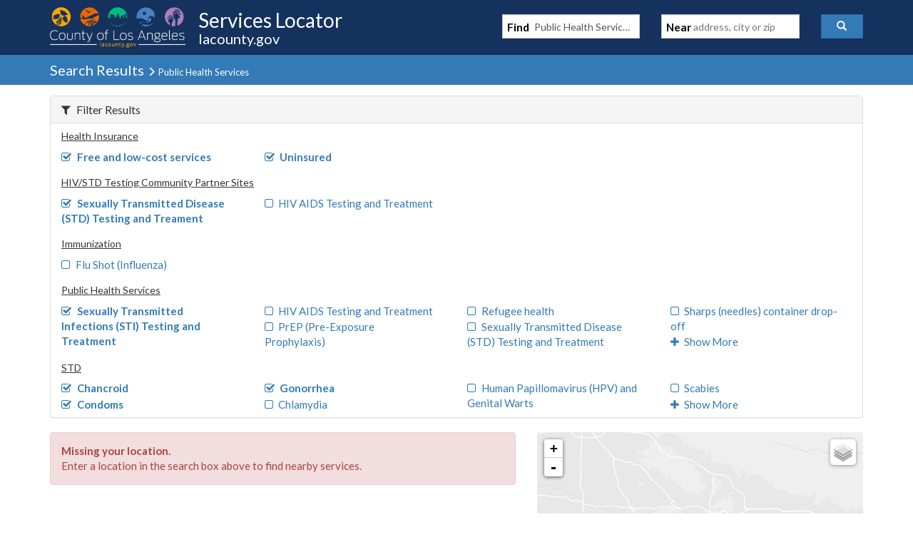

--- FILE ---
content_type: text/javascript
request_url: https://locator.lacounty.gov/d-Dunsmely-The-fresse-And-of-tis-it-inder-Was-I-
body_size: 246629
content:
(function(){var A=window.atob("[base64]/[base64]/AADAPkA/QCWAPwA/gANAP0A/QCqAP4A/wASAP0AAAEDAL0AAQGWAAABAgENAAEBAQESAAIBAwEBAasABAH/AAMB/[base64]/ABcB/wADABgBFwENAP8A/wD4ABcBGAEPALAAGQEOABgBGgEZAREAGQEPABoBGwEOABkBHAEbAREAGwEOABwBHQEbAREAGwEPAB0BHgEOABsBHwEeAREAHgEDAB8BIAENAB4BHgH/[base64]/AREAvwEOAMABwQG/[base64]/AH4ARkA/QH6AfwB/gH7Af0B+wEyAP4B/QH7ATYA+wG8AU0B/gEOAOAA4AD+AREA/gEPAOAA/wEDAP4BAAINAP8BAQL7AQACAgIDAJcAlwANAAICAgIBApcAAQI8AAICAwL9AQEC/QEGAAMCAQL6ATYAAwIGAAECBAIDAPoA+gANAAQCBALhAPoABQITAAQCBAIFAucB5wHhAQQCBAIDAucB5wH9AQQC/QHpAecB5wEJAP0B6QEGAOcB5wHpASsB6QEIAOcB5wEGAOkB6QHnAR4B5wEGAOkB6QHnAS0B5wEHAOkB6QEGAOcB5wHpATAA6QEFAOcB5wGoAekB6QEGAOcB5wEjAE4B/QHnARkABAIGAP0B/[base64]/[base64]/[base64]/[base64]/[base64]/[base64]/AIkAggB/QISAPwC/AL9AhYBFgEDAPwC/AINABYBFgEdAPwC/AI1ABYBFgESACwC/QI1AXYC/gIWAf0C/wISAP4C/gISAMgCAAP+AmgCAQMYAQADAgP/AgED/wISAAIDAQM1AcgCAgM5AQEDAwMSAAIDBANIAscABQN1AgQDBgMDAwUDAwP/AgYD/wIDAAMDAwMNAP8C/wL8AgMD/AIDAEUBRQENAPwC/AIMAEUBAwMTAPwCBQMDA/ECBgP/[base64]/cCKAMNAB8CHwIMACgDKQM1AB8CKgO/[base64]/[base64]/[base64]/cCmQMMALoAmgOXA5kDlwMGAJoDmgMjALoAmwMDAI0AjQANAJsDmwMMAI0AnAMTAJsDnQOcA5YDngP/[base64]/[base64]/[base64]/[base64]/cC5AMDAIkC6wMNAOQD5AMMAOsD7APoA+QD7QMGAOwD7AMjAOsD7gMOAIcC7wPuAxEA7gMPAO8D8AMDAO4D8QMNAPAD8AMMAPED8gMTAPAD8wPyA+kD9AP/AvMD8wPsA/QD9APtA/MD7QPqA/QD8wNBAO0D7QNCAOkD9APyAwkD8gPtA/QD9APzA/ID8wMGAPQD9AOqAxkA9QMGAPQD9AMjAOMD4wP0A0AB9gMGAOMD4wMjAPED8QMDAO8D9wMNAPED8QMMAPcD+APjA/ED+QMGAPgD+AMjAPcD+gO6ARYA+wNDAPoD+gMNAAQBBAG6AfoD/ANDAAQBBAEOAMUCxQIEAREABAEPAMUC/QMDAAQB/gMNAP0D/QMMAP4D/wP8A/0DAAQPAN0AAQQDAAAEAgQNAAEEAQQMAAIEAwQTAAEEBAQDBBkABQT/AwQE/wP7AwUEBAQDBBYABQT/AwQE/wP7AwUEBAQDBBcAAwT/AwQE/wP4AwMEAwQGAP8D/wMjAP4D/gMDAMUCBAQNAP4D/gMMAAQEBQT/A/[base64]/BEMEQwQGAEEEQQQSALYCRARBBHYCRQQzAkQERgQSAEUERQQSAEsCRwSFAVUCSARFBEcESQRGBEgESAQSAEkESQRfAy8CSgQkAkkESwQSAEoESgTqABsCTAR1AkoESgRLBEwESwRIBEoESAQSAEsESgQSAD8BSwQxAg8CTARKBEsETQQSAEwETAS/ALYCTgRKAUwETwRNBE4ETQQSAE8ETgQWAWIDTwQSAE4ETgRPBGYDTwRNBE4ETQRIBE8ESAQDAE0ETQQNAEgESAQSAk0ETQQNAPwA/[base64]/[base64]/AHgCqAT+AqcEqQQSAKgEqAQDAHsBewGWAKgEqgQNAHsBewG/[base64]/[base64]/[base64]/AQLAPsE+wT8BBcB/QT7BJcA+wT9BKYA/QT6BPsE/gQTAP0E/wQOAFYDVgP/BBEA/wQOAFYDAAX/BBEA/wQOAAAFAQX/BBEA/wQOAAEFAgX/BBEA/wQPAAIFAgUDAP8E/wQNAAIFAgXiAf8EAwUPAFYDBAUOAAMFBQUEBREABAUOAAUFBgUEBREABAUPAAYFBwUOAAQFBAUHBREABwUDAAQFCAUNAAcFBwUCBQgFAgX+BAcF/gQzAAIFCQUOADYBNgEJBREACQUOADYBCgUJBREACQUOAAoFCwUJBREACQUOAAsFCwUJBREACQUDAAsFCwUNAAkFCQW7AQsFDAUPAAoFDQUOAAwFDgUNBREADQUPAA4FDwUOAA0FDQUPBREADwUPAA0FEAUDAA8FDwUNABAFEAUJBQ8FCQX+BBAF/[base64]/[base64]/[base64]/[base64]/AB0CfgUFAXgFfwUSAH4FgAUaAjwCgQUSAIAFggVBBP8BgwWBBYIFgQV/BYMFfwUSAIEFgQVEAmgFaAUSAIEFgwWhBCEChAUSAIMFhQWhBC8ChgWEBYUFhAVoBYYFaAV/[base64]/[base64]/ArgAogUWAaEFoQWgBaIFogUSAKEFoQW1BDoBowVFAqEFpAUSAKMFowU5AUsCpQV+AqMFpgWkBaUFpAWiBaYFogWeBaQFpAUSAKIFogWhBK0EpQWFAaIFpgUSAKUFpwVFBFcEqAW/AKcFpwWmBagFpgUSAKcFpwU/AiECqAUxAqcFqQUSAKgFqAUkAtgEqgVfBagFqAWpBaoFqQWmBagFpgUSAKkFqAW0BNACqQUaAqgFqgUSAKkFqQUWASECqwW/AKkFqQWqBasFqgUSAKkFqQXXAmgCrAW/[base64]/AFcFrAUwBaoFqgUSAKwFrAUSAFoFrQWsBV0FXQWqBa0FrQUSAF0FXQWvAX0FrgVhBV0FYQUSAK4FrgUSAF4FXgWdAoAFrwWuBV4FXgVhBa8FYQWtBV4FXgUSAGEFYQUSAIIFrQU5AS8CrwVKAa0FsAVhBa8FYQUSALAFrwW/AA8CsAUSAK8FsQU1BS8CsgVFBLEFsQWwBbIFsAVhBbEFYQUSALAFsAUSAAMBsQUSAD4DsgWLAw8CswWxBbIFtAWwBbMFtQUSALQFtAW1ACwCtgUSALQFtwW/BKsAuAUYAbcFuQW2BbgFuAW1BbkFtQVhBbgFYQVeBbUFXgUSAGEFYQV+AngCtQUSAGEFuAV6BQYBuQUOAbgFugW1BbkFuQUSALoFugW3AD8BuwUSALoFvAVfA4gFvQW7BbwFuwW5Bb0FuQUSALsFuwUSAIsFiwV6BRUBvAW/BIsFvQW7BbwFuwUSAL0FvAXoAlkDvQUSALwFvAW1BA8CvgUHA7wFvAW9Bb4FvQW7BbwFuwW5Bb0FuQUSALsFuwX+AtgEvAUSALsFvQW/BIwDvgWNA70FvwW8Bb4FvAUSAL8FvgWAAwkBvwUSAL4FvgUWAXgCwAW1AL4FwQW/[base64]/ANcD6AUSAOcF5wVaAhsC6QW3AOcF6gXoBekF6AUSAOoF6QUWAccA6gUSAOkF6wUKAyEC7AUzAusF6wXqBewF7AXoBesF6AUSAOwF6wW/BIED7AUSAOsF6wXyAikC7QXUBesF6wXsBe0F7AUSAOsF6wU/[base64]/UBdgNHBegF7AUJAHYDdgMGAOwF7AV2AysBdgMIAOwF7AUGAHYDdgPsBR4B7AUGAHYDdgPsBS0B7AUHAHYDdgMGAOwF7AV2AzAAdgMFAOwF7AUOAnYDdgMnAOwF7AUuAHYDdgMGAOwF7AVBBA8C8QW/BOwF8gVYBfEF8QUSAPIF8gVtAnUFdQUSAPIF8gUSAHkF8wXyBXsFewV1BfMF8gXxBXsFewUSAPIF8gVKBAYB8wU1AfIF9AUSAPMF9QW/AGQFZAX0BfUF9AUSAGQFZAVfA4IF9gUSAGQF9wX2BYEFgQX0BfcF9AV7BYEFewUSAPQFgQW/BB8D9AWhBIEFgQUSAPQF9AWNA3YC9gWqAfQF9wWBBfYFgQUSAPcF9gWNA8cA9wVFBPYF+AUSAPcF+QW3BC8C+gUSAPkF+wUaAhsC/AX6BfsF/QX4BfwF+AWBBf0FgQUSAPgF+AUKA3EF/AUSAPgF+AWLA/4A/QVuBfgF/gX8Bf0F/AUSAP4F/QX+AkkD/gW3AP0F/QUSAP4F/gWFAQYB/wUSAP4FAAbUBV0CAQb/BQAGAgb9BQEG/QX8BQIG/AWBBf0FgQV7BfwF/AUDAIEFgQUNAPwF/AUOAoEFgQUnAPwF/AUuAIEFgQUGAPwF/AWBBWcCgQV2A/wFdgMnAIEFgQUOAnYDdgMnAIEFgQUuAHYDdgMGAIEFgQUDAA4F/QUNAIEFgQUXA/[base64]/AAkBDga/[base64]/[base64]/[base64]/[base64]/[base64]/[base64]/[base64]/BokGfwZmBoMGZgYGAH8GfwbOATYAgwYGAH8GfwbqAXwEigZ/BhYAfwaOA4oGiwYGAH8GfwaaAy4CjAYGAH8GfwaVA+0BjQYGAH8GfwaXA0kBjgYGAH8GfwafA7cBjwYGAH8GfwYHA9oCkAY/An8GfwYSAJAGkAYFARsCkQYSAJAGkgZ5AjoBkwaRBpIGlAZ/[base64]/[base64]/[base64]/QQOALkCuQL9BBEA/QQOALkCsAb9BBEA/QQOALAGsQb9BBEA/QQPALEGsgYDAP0E/[base64]/[base64]/MDLwMSAAME8wPEBMcAAwTLAvMDCQQSAAMEAwQHAxUBDgQSAAMEAwQOBHADDgQJBAMEAwQvAw4ELwMDAAMEAwQNAC8DLwMOAgMEAwQnAC8DLwMuAAMEAwQGAC8DLwMDBGcCAwQYAy8DGAMnAAMELwMKAhgDGAMGAC8DLwMxAR8DAwQ/[base64]/[base64]/AM0CoAQSAJ4ErwSNA7gAygTXAq8ErwSgBMoEygQSAK8ErwTyAkkCzwQSAK8ErwSNA60E0gQxAa8E1gTPBNIE0gTKBNYEygScBNIEnAQSAMoEygRIAtYC0gQSAMoE1gRfBSwC2QQYAdYE4QTSBNkE0gQSAOEE2QQSAAQDBAPUBXwD4QS/[base64]/AsgCwgYFA8EGwwa/BsIGvwYSAMMGwga1AHwDwwYBAcIGxAYSAMMGwwY5AQ8BxQYOAcMGxgbEBsUGxAa/[base64]/ArYC8gYSAPEG9QZfBQ8C9gbyBvUG9wYSAPYG9gZFAv4A+AYSAPYG+QZKBC8C+gb4BvkG+wb3BvoG+gYSAPsG+wZBBFcE/AYSAPsG/Qa/AAsD/gb8Bv0G/AYSAP4G/QaQA3YC/gYSAP0G/wb+ArwCAAf+Bv8GAQf8BgAH/Ab6BgEH+gYSAPwG/AZFAtACAAcSAPwG/AYOASkCAQcAB/wG/AYSAAEHAQeqARsCAgcSAAEHAwcCB98FBAf8BgMH/AYSAAQHAwd5AkkDBAcSAAMHAweLAyECBQcEBwMHAwcSAAUHBAehBLYCBQcSAAQHBgcFB3ADBQcDBwYHAwf8BgUH/Ab6BgMH+gYDAPwG/AYNAPoG+gZ7BPwG/AYdAFMFAwcTAPwG/[base64]/AjIBEwcSABEHFAfXArwCFQfUBRQHFgcTBxUHFQcSABYHFgfqAK0EFwcSABYHFgcaAgkBGAdfBRYHGQcXBxgHGAcVBxkHGQcSABgHGAeqAbgAGgfUBRgHGwdKAxoHGgcSABsHGwdaArwCHAcSABsHHQfIBl0CHge/[base64]/[base64]/B0MHPwc4B0EHOAcSAD8HPwcSAFEGQQehBMAAQgehBEEHQwc/[base64]/[base64]/Qa1BKMFUAcJBf0G/QYSAFAHUAfoApAAYQdBBFAHYgcSAGEHYQcBAaoEYwdYA2EHZAdiB2MHYgf9BmQH/QaaBGIHmgQSAP0G/QblBvUFYgcSAP0G/QYSAOEE4QQBAbUCYwf9BuEE4QRiB2MH/QYSAOEE4QQ1ASkCYgcSAOEEYweqAdYCZAe3BGMHZQdiB2QHYgcSAGUHZAdYAzQCZQeHA2QHZAcSAGUHZQc/Al0CZgfyAmUHZwdkB2YHZAdiB2cHYgf9BmQH/QaaBGIHmgQDAP0G/QYNAJoEmgQSAv0GYgeaBMYCmgQGAGIHYgc1ABsGZAdiB+0CZgdkB+8CZAfjAmYHZgdbBWQHZAcGAGYHZgcSAHsFZwdmBxYAZgcaBmcHZwcGAGYHZgdiB/cCYgdmBw8GZgcGAGIHYgcTABwGaAdiB3sFaQf/[base64]/[base64]/[base64]/[base64]/MH5QcGAO4H7gflB+QB5QcGAO4H7gflBysB5QcIAO4H7gcGAOUH5QfuBx4B7gcGAOUH5QfuBy0B7gcHAOUH5QcGAO4H7gflBzAA5QcFAO4H7gcOAuUH5QcnAO4H7gcuAOUH5QcGAO4H7gedAhUB8wczAu4H9AcSAPMH8wd1AtYC9QcSAPMH9gdtAlcE9wf1B/YH+Af0B/cH9wcSAPgH+AcSACsGKwarBBkHGQf4BysGKwb3BxkHGQcSACsGKwYkAtYC9wdtAisG+AcSAPcH9wckAlUC+QcSAPcH+gf5B1cG+wf4B/oH+AcSAPsH+gcSACoEKgSLA3wD+wcSACoEKgTqAF0C/Af7ByoE+wf6B/wH+gf4B/sH+AcZB/oHGQcDAPgH+AcNABkHGQcOAvgH+AcnABkHGQcuAPgH+AcGABkHGQf4B2cC+AflBxkHGQcnAPgH5QcOAhkHGQcnAOUH5QcuABkHGQcGAOUH5Qf4AVMFUwUTAOUH5QcPAJ0B+AcOAOUH+gf4BxEA+AcPAPoH+gcOAPgH+Af6BxEA+gcDAPgH+AcNAPoH+gcXA/gH+wcOAPMG/Af7BxEA+wcPAPwH/AcDAPsH/QcNAPwH/Af6B/0H+gdTBfwH/AcTAPoH+gf8Bx4F/AcGAPoH+gf8B+QB/AcGAPoH+gf8BysB/AcIAPoH+gcGAPwH/Af6Bx4B+gcGAPwH/Af6By0B+gcHAPwH/AcGAPoH+gf8BzAA/AcFAPoH+gcOAvwH/AcnAPoH+gcuAPwH/AcGAPoH+geQA2AF/[base64]/[base64]/AUSAJEFBQZ5AoED/gf8BQUG/wemBf4H/gcSAP8H/wdIAlsCAAg/Av8HAQgSAAAIAAjIBi8CAggSAAAIAwixBToBBAgCCAMIBQgBCAQIAQj+BwUI/gcSAAEIAQhKBDoBBAhtAgEIBQgSAAQIBAgkAkACBgixBAQIBwgFCAYIBQgSAAcIBgh+Av8BBwgaAgYICAgSAAcICQiqAR8DCggSAAkICQivAT8BCwgKCAkICQgICAsICAgFCAkIBQj+BwgI/[base64]/gcDAAUIBQgNAP4H/gcOAgUICwgnAP4H/gcuAAsICwgGAP4H/gcLCGcCCwhTBf4HUwUnAAsI/gcOAlMFUwUnAP4H/gcuAFMFUwUGAP4H/[base64]/[base64]/QaaBGQFGQcmBf0G/QYSABkHGQcBAXYCYgcSABkHZAeqADoBZwdiB2QHaAcSAGcHZwexBQkBawcSAGcHZwdrBwYIbQdoB2cHaAf9Bm0H/QYDAGgHaAcNAP0G/QYSAmgHaAf9BmAD/QYGAGgHaAc1AGUDbQdoB+0CbgdtB+8CbQfjAm4HbgdeA20HbQcGAG4HbgcSAGEDbwduBxYAbgdnA28HbwcGAG4HbgdoB/cCcAduB10DcQcGAHAHcAcTAGwDdAdwB2EDiAf/AnQHdAdkA4gHiAdxB3QHcQdvB4gHdAdBAHEHcQdCAGEDiAdwBwkDlAdxB4gHiAd0B5QHdAcGAIgHiAdnAxkAlAcGAIgHiAdrA0ABlgcGAIgHiAdgBA0CoQcLALADqAehB2oE1AeoBxkA1wfUB0MB/geIB9cHiAf7A/4H/geXB0MBCwiIB/4HiAdjBAsI/geoB0IBCwj+B+MA/geIBwsIiAdjBP4H/geoB+MAqAf+B/QE/geIB6gHiAdxA/4HqAcGAIgHiAfOAYUD/gcGAIgHiAeOA5YDCwgGAIgHiAcSAJkDDQiIBxYAiAeaAw0IDQgGAIgHiAc1AJYDDwiIB/[base64]/[base64]/[base64]/[base64]/QYJAC4BLgEGAP0G/QYuASsBLgEIAP0G/QYGAC4BLgH9Bh4B/QYGAC4BLgH9Bi0B/QYHAC4BLgEGAP0G/QYuATAALgEFAP0G/QYOAi4BLgEnAP0G/QYuAC4BLgEGAP0G/[base64]/CIEIfwh7CIAIewgSAH8Ifwh7Az4DgAi3BH8IgQgSAIAIgAgaAkkCgggSAIAIgAgaAv8BgwiCCIAIggiBCIMIgQgSAIIIggi1BAIBgwgSAIIIhAgkAscAhQiDCIQIgwgSAIUIhQgSAEcFhggKA1MChwiFCIYIiAiDCIcIgwiBCIgIgQh7CIMIewgSAIEIgQi/[base64]/BLgAkAgSAI4IkQiQCKMGkAiPCJEIjwiLCJAIiwiHCI8Ihwh7CIsIewgDAIcIhwgNAHsIewgSAocIhwh7CBwDewgGAIcIhwgpA+0CiwiHCO8ChwjjAosIiwgdA4cIhwgGAIsIiwgSACADjwiLCBYAiwgxA48IjwgGAIsIiwgpA/cCkAiLCCQDkQgGAJAIkAgTADUDkgiQCCADkwj/[base64]/[base64]/[base64]/ANMC1AgSAL0IvQjUCIcF1AjTCL0IvQgSANQI0wg/AjcD1AjqANMI1ggSANQI1AgaAjQC1wgSANQI2AhIAiEC2QjXCNgI2gjWCNkI1gi9CNoIvQgSANYI1ghFAqkFqQUSANYI1ghfAwsD2QgSANYI1gi/[base64]/QI9AgGAPMI8wiLBEADiwTzCM4C8wi2A4sEiwQGAPMI8wgOAu0B9QgnAPMI8wguAPUI9QgGAPMI8wgOAu0I7QgnAPMI8wguAO0I7QgGAPMI8wjtCGcC7Qj1CPMI8wgnAO0I7QjFA/MI8wgGAO0I7QjLA88D9QgGAO0I7QgSAKYD9gjtCBYA7QjNA/YI9ggGAO0I7Qg1AM8D9wjtCPcC7QgEANQD+AhGAO0I7Qj4CNMB+Aj3CO0I7Qj2CPgI9ghBAO0I7QhCAKYD9wjtCC4C7Qj2CPcI9ggGAO0I7QjNAxkA9wgGAO0I7QjQA0AB+AgGAO0I7QhqA0kB+QjtCGUC7QjSA/kI+QgGAO0I7QhWAkUB+ggGAO0I7QhrArQC+wgGAO0I7QgOAGgI/AjtCBEA7QgOAPwI/QjtCBEA7QgOAP0I/QjtCBEA7QgOAP0I/QjtCBEA7QgPAP0I/QgOAO0I7Qj9CBEA/QgOAO0I7Qj9CBEA/QgPAO0I7QgOAP0I/QjtCBEA7QgPAP0I/QgOAO0I7Qj9CBEA/QgPAO0I7QgOAP0I/QjtCBEA7QgOAP0I/QjtCBEA7QgPAP0I/QgOAO0I7Qj9CBEA/QgPAO0I7QgOAP0I/QjtCBEA7QgOAP0I/QjtCBEA7QgPAP0I/QgOAO0I7Qj9CBEA/QgOAO0I7Qj9CBEA/QgOAO0I7Qj9CBEA/QgPAO0I7QgOAP0I/QjtCBEA7QgOAP0I/QjtCBEA7QgOAP0I/QjtCBEA7QgPAP0I/QgOAO0I7Qj9CBEA/QgPAO0I7QgOAP0I/QjtCBEA7QgOAP0I/QjtCBEA7QgDAP0I/QgNAO0I7Qj2Af0I/QgGAO0I7QgOAFkC/gjtCBEA7QgDAP4I/wgNAO0I7QjNAf8IAAntCIwA7Qj4AQAJAQkyAO0IAgkBCe0BAQkCCb4AAgn6AQEJAQkxAAIJAgkGAAEJAQkCCSEFAgkEAAEJAQkGAAIJAgkBCQECAQn9CAIJ/Qj7CAEJAQn6CP0I+gj5CAEJ/Qj4CPoI+gj3CP0I/Qj2CPoI+gj1CP0I/QjMA/oI+gjzCP0I8wjGA/oI+giRBPMI8wi/A/oI+giLBPMI8wiHBPoI+giEBPMI8wiBBPoI+gh1BPMI8whyBPoI+gijA/[base64]/[base64]/QgOABgJHgn9CBEA/QgDAB4JIAkNAP0I/QhnBCAJIAkPAIwGIQkOACAJIgkhCREAIQkPACIJIgkDACEJIwkNACIJIgn9CCMJ/QgOAiIJIgknAP0I/QguACIJIgkGAP0I/QgOAs8HIwknAP0I/QguACMJIwkGAP0I/QgOALwBvAH9CBEA/QgOALwBJAn9CBEA/[base64]/AFsC4QgSAN8I4wgBAQsD5AgKA+MI4wjhCOQI4QgSAOMI4whYA9YC5AgSAOMI5Qi/BD4D6gi3AOUI5QjkCOoI6gjhCOUI4QjdCOoI3QgSAOEI4Qi/ACkC5QgSAOEI6gixBUkC7Aj+AuoI8wjlCOwI7AgSAPMI8wihBNMC9AiQA/[base64]/[base64]/[base64]/[base64]/[base64]/[base64]/[base64]/B7cIvwcGAIsJtwgjAGQGZAYDALYIiwkNAGQGZAYMAIsJjAm3CGQGZAYGAIwJtwgjAK8Irwi3CNoAtwgGAK8IrwgjAIoJigmvCKYArwgGAIoJigkjAIsJiwkdAL8Ivwg1AIsJjAm/[base64]/CcAJvwm+CcEJwAkSAL8Jvwn+AnwDwQkSAL8Jvwl7A7YCwgnBCb8JwQkSAMIJwgkSAL8CwwnCCZUGlQbBCcMJwQnACZUGlQYSAMEJwAl+ArgAwQmqAcAJwgkSAMEJwQm/BHgCwwkSAMEJwQnDCcMGxAnCCcEJwQkSAMQJwgkSAAYIxAk5AR8DxQnCCcQJxgkSAMUJxQl6BSkCxwkSAMUJxQnHCWsJawnGCcUJxQnBCWsJawmVBsUJlQYSAGsJawkOAUwIwQkSAGsJawkSAHQJxQk5AbwCxglrCcUJxwnBCcYJwQkSAMcJxgk/[base64]/[base64]/AkOAPoJ+gn8CREA/AkOAPoJ+gn8CREA/AkOAPoJ+gn8CREA/AkOAPoJ+gn8CREA/AkPAPoJ+gkOAPwJ/An6CREA+gkOAPwJ/An6CREA+gkOAPwJ/An6CREA+gkOAPwJ/An6CREA+gkOAPwJ/An6CREA+gkPAPwJ/AkOAPoJ+gn8CREA/AkOAPoJ+gn8CREA/AkOAPoJ+gn8CREA/AkPAPoJ+gkOAPwJ/An6CREA+gkPAPwJ/AkOAPoJ+gn8CREA/AkPAPoJ+gkOAPwJ/An6CREA+gkOAPwJ/An6CREA+gkOAPwJ/An6CREA+gkPAPwJ/AkOAPoJ+gn8CREA/AkPAPoJ+gkOAPwJ/An6CREA+gkPAPwJ/AkOAPoJ+gn8CREA/AkPAPoJ+gkOAPwJ/An6CREA+gkPAPwJ/AkDAPoJ+gkNAPwJ/AkBBvoJAQYGAPwJ+gkjAKoJqgkDAKkGqQYNAKoJqgkMAKkG/An6CaoJqgkGAPwJ+gkjAKkGqQYOAGoB/AmpBhEAqQYPAPwJ/QkDAKkG/gkNAP0J/QkMAP4J/wn6Cf0J+gkGAP8J/wkzAP0JAAr/[base64]/[base64]/AYNABUKFQoMAPwGFwoWChUKFQoRChcKEQoGABUKFQojAEsFSwUVCq0AFQoGAEsFSwUjAPwG/AZLBT4ESwUGAPwG/[base64]/AYNABcCFwKyBvwG7AcDALEGFgoNAOwH7AcXAhYKFwL/CewH7AcDAHQBFgoNAOwH7AcMABYKFwoXAuwHFwIGABcK7Af/CYoGigYDAGsBawENAIoGigYMAGsB/wk1AIoGigbiAegFFwqKBvwHigb/[base64]/CB4KvwgDAKwBrAENAL8IvwgMAKwBHgoaCr8IHwodCh4KHgoDALUGtQYNAB4KHgoMALUGIAofCh4KHgocCiAKHwoDALwGvAYNAB8KHwoMALwGIAoeCh8KHgo1ACAKHwoeChcKHgofChkJHwoyAB4KHgofChkJHwoeCr8IvwgZCh8KGQoGAL8IvwgjALwGvAZTAPwB/AG8BrUIHgoGAPwB/AEeCuQBHgoGAPwB/AEeCisBHgoIAPwB/AEGAB4KHgr8AR4B/AEGAB4KHgr8AS0B/AEHAB4KHgoGAPwB/AEeCjAAHgoFAPwB/AG/CB4KvwgGAPwB/[base64]/AEGACAKtQYjAKwBrAEDAFMFUwUNAKwBrAEMAFMFIAq1BqwBrAEGACAKtQYjAFMFUwULAIsJiwm6BzIFIAqLCRcGiwlTBSAKUwWLCSAAIQpTBRsKUwW1BiEKtQasAVMFrAH8AbUG/AG/CKwBrAEZCvwB/AGfB6wBrAEyAPwB/AGsATYArAEDAAUFBQUNAKwBrAEMAAUFUwVFAKwBrAEDAAYCBgINAKwBrAG6BwYCtQYDAOkHnwcNALUGtQasAZ8HrAFTBbUGtQZTAKwBrAEPALMG6QcOAKwBrAHpBxEA6QcDAKwBvwgNAOkH6Qf7Ab8IGQrpB5kA6QdTBRkKUwW1BukHtQb8AVMF/AEGALUGUwUjAAUFBQULABsKtQYFBWoEBQW1BhkAtQYFBZkABQVOALUGtQYOAJoJ6Qe1BhEAtQYDAOkH6QcNALUGtQa7AekH6QcPAEcJRwkDAOkH6QcNAEcJRwm1BukHtQYFBUcJBQVTBbUGUwX8AQUF/AExAFMFBQUGAPwB/AEjALIBUwUGAPwB/AFTBQ0AUwUnAPwB/AEJAFMFUwUGAPwB/AEGAFMFUwX8AfAB/AEFBVMFBQUEAPwB/AEGAAUFBQX/[base64]/AEYCgUFBQVBAPwB/AFCAIoGigYDAOUH4gYNAIoGigYMAOIG5Qf8AYoG/AEFBeUHBQUxAPwB/AEGAAUFBQUDALABsAENAAUFBQUjALABsAEGAAUFBQWwAQ0AsAEnAAUFBQUJALABsAEGAAUFBQUGALABsAEFBfABBQX8AbABsAEEAAUF/[base64]/Ah0CxwgSAOUH5QedAksCRwnHCOUHmgkSAEcJRwkSANIE0gRHCUEI/gmaCdIE0gQSAP4J/gl1AhsC/wlWCf4JVgkSAP8J/[base64]/[base64]/[base64]/[base64]/BCkCfAoSAHoKfQp8CmMHYwcSAH0KfQq3BFUCfgoSAH0KfwrUBdYCgAoBAX8KgQp+CoAKgApjB4EKYwcSAIAKgAqdAh8DgQoSAIAKgAryAiECggqBCoAKgAoSAIIKgQp6BasDggo1AYEKgwrDBYIKggqACoMKgApjB4IKYwd2CoAKdgoSAGMHYwd+AtoCgAoSAGMHggq/BM0CgwqACoIKhAoSAIMKgwoSAMsGhQpFBHYJdgmDCoUKhQqECnYJdgkSAIUKhAqFAa0EhQoSAIQKhgqdAiwChwqFCoYKhQoSAIcKhwoSAEAJiAqdArIAiQqHA4gKigqHCokKhwqFCooKhQp2CYcKdgkSAIUKhQq/[base64]/[base64]/[base64]/cK9woSAPgK+Ap+AtYC+QoSAPgK+gr5CtwK+wr3CvoK+gr1CvsK+wryCvoK+goSAPsK+wp6BbYC/AqhBPsK/QoSAPwK/Aq1BNgE/grXAvwK/wr9Cv4K/QoSAP8K/grUBVsC/wo5Af4K/goSAP8K/wpKAeMKAAv+Cv8K/gr9CgAL/QoSAP4K/goSAOcK5wqNA1UC/woWAecKAAv+Cv8K/goSAAAL/wq1ALgAAAuvAf8K/woSAAALAAsSAMMKAQsAC9gKAAv/CgEL/wr+CgAL/gr9Cv8K/Qr6Cv4K+goSAP0K/QrqAB8D/gq3BP0K/QoSAP4K/gpBBMMC/wp+Av4KAAv9Cv8K/QoSAAAL/woxAcgCAAsxAv8KAQsSAAALAAt6BbgAAguqAAALAwsBCwILAQv9CgML/QoSAAELAQvoAnMCAguNAwELAwsSAAILAgu/BAkBBAtKAQILBQsDCwQLAwsSAAULBAuLA0kCBQtIAgQLBAsSAAULBQt1AtcDBgsSAAULBwuqAccACAsGCwcLBgsECwgLBAsDCwYLAwv9CgQL/QoSAAMLAws1BYEDBAtSAgMLAwsSAAQLBAtKBFsCBgv+AgQLCAsDCwYLAwsSAAgLBguFARUBCAvIBgYLCQsSAAgLCAu1ACcHCgsJCwgLCAsDCwoLAwsSAAgLCAsHAycHCQsSAAgLCAu9AjcDCgs/AggLCAsJCwoLCQsSAAgLCAs1AdMCCgsKAwgLCAsSAAoLCgsSAFAHCwsKC+0GCgsICwsLCAsJCwoLCQsDCwgLAwv9CgkL/Qr6CgML+goDAP0K/QoNAPoK+grvCv0K/[base64]/[base64]/ABFAsNBxcLDQcEABQLFAsGAA0HDQfNAxEAFwsGAA0HDQfQA+0BGwsGAA0HDQfSAy4CHQsGAA0HDQdWAkkBHwsGAA0HDQclB7cBJQcxAA0HDQcGACUHJQf2AV8AIAsGACUHJQcGAGsCIQslBw0AJQcnACELIQsgCyUHIAsGACELIQsGACALIAshC/[base64]/[base64]/[base64]/[base64]/ACEDdgswBV4LMAUSAHYLXgvRByUFdgswBV4LMAUSAHYLXgt+AiECdgsSAF4LfAtfBf4AfQt2C3wLdgsSAH0LfQvUBXgCfgsSAH0LfQt+CwUGfwt2C30LdgswBX8LMAUSAHYLdguFAekCfQsSAHYLfwtuBQ8CgAt9C38LfwsSAIALgAs/B2MHgQt/C4ALfwsSAIELgAu1BNcDgQukCYALggsSAIELgQuxBQsDgwsSAIELgQuDC98KhAuCC4ELgQt/[base64]/[base64]/ABkQuHC5ALhwsEAJELkAsGAIcLhwsjAPYE9gQGAIcLkQv2BA0A9gQnAJELkQuQC/YE9gQGAJELkAsGAPYE9gSQC/ABkAtQC/[base64]/ABkwuIC48LiAsEAJMLjwsGAIgLiAsjAP8IkwsGAIgLlAuTCw0AkwsnAJQLlAuPC5MLjwsGAJQLkwsGAI8LjwuTC/[base64]/UG9QaeC50LnQucC/[base64]/ABtQuvC7QLrwsEALULtAsGAK8LrwsjAOcD5wMGAK8LtQvnAw0A5wMnALULtQu0C+cD5wMGALULtAsGAOcD5wO0C/[base64]/ABuQuxC7MLsQsEALkLswsGALELsQsjALgLuQsGALELvAu5Cw0AuQsnALwLvAuzC7kLswsGALwLuQsGALMLswu5C/[base64]/AB3Qt6C9wLegsEAN0L3AsGAHoLegsjANML0wsGAHoL3QvTCw0A0wsnAN0L3QvcC9ML0wsGAN0L3AsGANML0wvcC/[base64]/ABxwvOC40LjQsEAMcLxwsGAI0LjQsjADoCOgIGAI0Lzgs6Ag0AOgInAM4LzgvHCzoCOgIGAM4LxwsGADoCOgLHC/[base64]/[base64]/AL8gvuC/EL7gvpC/IL6QvkC+4L5AvSAekL0gEDAOQL5AsNANIB0gGXC+QL5AsGANIB0gEjAOcI5wg/AhUB6QsSAOcI5wjXAtkH7gvpC+cI5wgSAO4L7guLA6oE8QuHA+4L8gsSAPEL8QvyAs0C8wtIAvEL9AvyC/ML8gvnCPQL5wgSAPIL8gtfA0sC8wsSAPIL8guhBP4A9AsBAfIL9QvzC/QL9AsSAPUL9Qs5AbAEsAQSAPUL9QtBBIED9gtuBfUL9wuwBPYLsAT0C/cL9AvnCLAEsAQSAPQL5wi/AEMH9AsrB+cI5wgSAPQL9AsYAR0E9gsSAPQL9AuAA+IL4gv2C/QL9AvnCOIL5wgSAPQL4gsoBuYL5gsSAOIL4guhBBsC9AsxAuIL9gsSAPQL9AuqAW4L9wv2C/QL9gvmC/cL5gvnCPYL5wiwBOYLsAQDAOcI5wgNALAEsATSAecI5wgGALAEsAQjAAAEAASwBD8LsAQGAAAEAAQzAD8LPwsABIELgQs/CxkAPwsGAIELgQsABIwFjAWBCxkAgQsGAIwFjAUABGkLAASMBRkAjAUGAAAEAAQjAKwIrAgABHkDaQsGAKwIrAjUBTcD5gsTB6wIrAgSAOYL5guFASwC9gsSAOYL9wuvAVMC+Av2C/cL+QusCPgL+AsSAPkL+Qt5AlsC+gsSAPkL+wv6CxQHFAcSAPsL+gsSANYI+wt+AqsD/Av6C/sL/QsUB/wLFAf4C/0L+AsSABQHFAcABxQB/AsSABQHFAdTBm4J/Qv8CxQHFAcSAP0L/At5AgYB/QsSAPwL/gv+AlkD/wv9C/4L/QsSAP8L/gsSAHEBcQH+C3AD/gv9C3EBcQEUB/4LFAf4C3EBcQEDABQHFAcNAHEBcQESAhQHFAcDAN0A3QANABQHFAcMAN0A+AtxARQHcQEGAPgL+AsjAN0A3QADAFIBUgENAN0A3QAMAFIB/Qv4C90A/gsGAP0L/QvEAmQF/wstBf0L/QsSAP8L/wsSACMIIwhBBIwDAAz/CyMI/wsSAAAMAAyLA9ACAQyeCQAMngn/CwEM/wv9C54JngkSAP8L/QtuBSEDAQx9C/0L/QsSAAEMAQwWASkCAgwSAAEMAwwCDG4JAgz9CwMM/QsSAAIMAgyfBoMFAwwSAAIMAgzoAj8BBAxDCAIMQwgDDAQMAwz9C0MIQwieCQMMngkDAEMIQwgNAJ4JngnsAUMI/[base64]/EH8Qc0DEgJSAkOAvEH8QcnAEgJSAkuAPEH8QcGAEgJSAlnBBkANAxICZoCSAkOAjQMNAwnAEgJSAkuADQMNAwGAEgJSAkDAN0D3QMNAEgJSAlnBN0D3QMOAMIFwgXdAxEA3QMDAMIFwgUNAN0D3QNICcIFSAkOAt0D3QMnAEgJSAkuAN0D3QMGAEgJSAl5B/[base64]/QhICREASAkPAP0I/QgDAEgJPAwNAP0I/QibBzwMPAwDAKcGpwYNADwMPAz9CKcG/QgOAjwMPAwnAP0I/QguADwMPAwGAP0I/QgOACkJKQn9CBEA/QgPACkJKQkDAP0I/QgNACkJKQmbB/0I/QgOADcJNwn9CBEA/QgDADcJPQwNAP0I/QgpCT0MKQkOAv0I/QgnACkJKQkuAP0I/[base64]/AnfBxEA3wcOAPwJ/[base64]/[base64]/MG2gcSALkGuQYWCloGWgbaB7kGuQanBloGWgYSALkGpwYBATcDuQZYCKcGpwYSALkGuQZIAikC2gcSALkG8QdKBCEDQwjaB/[base64]/kA+QCnBrQBtAEGAPkA+QC9AgYBuAK+AvkApwYSALgCuAIaAiwCQwgSALgCcgiLAy8C/QihBHIIcghDCP0I/QinBnIIpwYSAP0Icgh1As0C/[base64]/[base64]/DEEMPwwGAHwGfAb6AVEAQAw/DHwGPwwUC0AMQAwGAD8MPwxADOQBQAwGAD8MPwxADCsBQAwIAD8MPwwGAEAMQAw/DB4BPwwGAEAMQAw/DC0BPwwHAEAMQAwGAD8MPwxADDAAQAwFAD8MPwxeAUAMQAwGAD8MPwwjAEgFSAU/[base64]/[base64]/[base64]/AUSAMcCxwIzAgMHfAwSAMcCxwISAA4GfQyhBFkDfgzHAn0MxwJ8DH4MfAz8BccCxwISAHwMfAxSApAAfgwYAXwMfwwSAH4MfgxuBQkBgAwSAH4MfgwFAy8CgQyADH4Mggx/DIEMfwwSAIIMgQwYAT4HggwSAIEMgQwKCO0GgwyCDIEMgQx/DIMMfwzHAoEMxwIDAH8MfwwNAMcCxwJ6DH8MfwwOAF0KXQp/[base64]/[base64]/[base64]/BZoMfwUSAJsMmgwzArYEmwwSAJoMmgy3BAkBnAy5BJoMmgybDJwMmwx/BZoMfwWUDJsMlAwSAH8FfwV7AxsCmgy3BH8FmwwSAJoMmgyHA9oCnQwSAJoMmgydDLsEnQybDJoMmgwSAJ0Mmwy3AFEGnQwSAJsMmwyyBGgCngwSAJsMnww5AToBoAyeDJ8MngydDKAMnQyaDJ4MmgwSAJ0MnQy/[base64]/BKEGoQwSAJEMkQy1BPQIogyhDJEMkQwSAKIMoQwWASUEogwSAKEMoQyhBMcApAw/[base64]/[base64]/DMAMvwwSAN4L3gsSAOEK4Qp+ArIAwAy0BOEKwQzeC8AM3gsSAMEMwAxBBDoBwQxuBcAMwgwSAMEMwQy1BBMGwwzCDMEMwQzeC8MM3gu/[base64]/AUSAMEMwQy0BB8HwgwSAMEMwQxFBNACxAwSAMEMwQzEDHsBxAzCDMEMwQwSAMQMwgwSAFIHxAx5AiEDxQzCDMQMwgwSAMUMxQwSAAALxgxfBVMCxwzFDMYMxQzCDMcMwgzBDMUMwQz8BcIM/[base64]/AUDAMIMsAkNAPwF/AV6DLAJsAm6B4QFwgywCYAHsAkdAMIMzgw5ALAJsAnODDYAzgz8BbAJ/[base64]/[base64]/Az6DPYM+gwGAPwM/AwjALkCuQIDAJwHnAcNALkCuQIMAJwH/QwTALkC/gz9DPkM/wz/Av4M/gz8DP8M/wz6DP4M+gz7DP8M+wxBAPoM+gxCAPkM/gz9DAkD/Qz6DP4M+gz7DP0M+wwGAPoM+gz4DBkA/QwGAPoM+gwjAEcB/gz6DEAB/wwGAP4M/[base64]/BCINJQ0jDSQNIw0SACUNJA3qAJAAJQ2/BCQNJg0SACUNJQ1tAsgCJw0KAyUNKA0mDScNJg0jDSgNIw2iBiYNogYSACMNIw0SAL0MvQx1Ak0GTQYjDb0MIw0SAE0GTQY5AX4IJg2cCk0GTQYjDSYNnAoSAE0GTQYaAnMCIw2/AE0GJg0SACMNIw0/AlsCJw2/[base64]/[base64]/[base64]/Dd4H3gcDAOEH4QcNAN4H3gcgDeEH4QcDAD4CPgINAOEH4QcMAD4CPw3eB+EH3gcGAD8NPw0jAD4CQA0MAOUAQQ0/[base64]/[base64]/[base64]/[base64]/[base64]/An4Nfg3jA38Nfw19DX4NfQ18DX8Nfg1BAH0NfQ1CAPEDfw15DQkDeQ19DX8NfQ1+DXkNfg0GAH0NfQ34AxkAfw0GAH0NfQ3/[base64]/[base64]/[base64]/[base64]/[base64]/DREAvw0DALsNwA0NAL8Nvw27AcANwA0OAIkCiQLADREAwA0OAIkCwQ3ADREAwA0DAMENwQ0NAMANwA2/DcENvw10BMANwA0GAL8Nvw3qAWQBZAG/DaYAvw13BGQBZAEGAL8Nvw16BJQAwg0GAL8Nvw1fBVcEww3XBb8Nvw0SAMMNww1+AsMCxA0SAMMNww21BHMCxQ3EDcMNww2/[base64]/[base64]/Ag8C7w0SANQJ1Al6BUAC8A3vDdQJ8Q3uDfAN7g0SAPEN8A0SAGYK8Q3wDZgNmA0SAPEN8Q1FBDIB8g0SAPEN8Q3yDXAD8g2YDfENmA3uDfIN7g0DAJgNmA0NAO4N7g0SApgN8Q0MABgC8g3uDfEN7g0GAPIN8g01AKgE8w3yDe0C9A3zDe8C8w3jAvQN9A12A/MN8w0GAPQN9A0SAFEC9Q30DRYA9A0ZBfUN9Q0GAPQN9A3yDfcC8g30DRUF9A0GAPIN8g3/[base64]/A2VBTwDlQX8DRoE/A2VBRsElQUeBvwN/A0GAJUFlQVMAyAG/Q2VBU8DlQXQAf0N/Q0GAJUFlQWoATUG/g0GAJUFlQXnAR8C/[base64]/C+ABvwvLBxQOywc2A78LvwsGAMsHywf0AZgNmA0GAMsHywdEA1IDFA4GAMsHywcSAEsDFQ7LBxYAywdOAxUOFQ4GAMsHywc1AFIDFg7LB/cCywcEABQDFw5GAMsHywcXDtMBFw4WDssHywcVDhcOFQ5BAMsHywdCAEsDFg7LB1oDywcVDhYOFQ4GAMsHywdOAxkAFg4GAMsHywdTA0ABFw4GAMsHywc4BF0DGA7LB2ADywdXAxgOGA4GAMsHywdbA/[base64]/AiAOIA5rAyEOIQ4eDiAOHg4fDiEOHw5BAB4OHg5CAGwDIA7aCAkDIQ4eDiAOHg4fDiEOHw4GAB4OHg5vAxkAIA4GAB4OHg5xA0ABIQ4GAB4OHg5jBJkDIg7wCGoE8AgiDhkAIw7wCI8A8AgeDiMOHg5jBPAI8AgiDo8AIg7wCCgD8AgeDiIOHg77A/AI8AiTBygDKAMeDvAI8AhiBCgDKAOOA/[base64]/QG9AYfDDIOKgebB2oBHwwqBwcCKgf0Bh8M9AYxDioHKgcxAPQG9AYGACoHKgfLB18AywcGACoHKgcGAMMDHwwqBw0AKgcnAB8MHwzLByoHywcGAB8MHwwGAMsHywcfDPABHwz0BssH9AYEAB8MywcGAPQG9AZBBLICHwwiA/[base64]/[base64]/AnEFPA4SAI0FjQWkBHMDpAQ8Do0FjQUSAKQEpASqAfsGPQ4SAKQEpAS/[base64]/[base64]/CxMCEwITDgcFBwWRChMCEwJgCQcFBwWpDRMCEwKnDQcFBwWVBRMCEwLYDQcFBwXmAhMCEwISDgcF5gIRDhMCEwIQDuYC5gIPDhMCEwINDuYC5gIODhMCEwILDuYC5gIJDhMCEwImCeYC5gIIDhMCEwIHDuYC5gIGDhMCEwIEDuYC5gKZBRMCEwIADuYC5gL/[base64]/[base64]/[base64]/[base64]/[base64]/B9AA0ACpB9IA0gCbCNAA0AAcAdIA0gC3B9AA0ACJCdIA0gCICdAA0ACHCdIA0gCGCdAA0AC2B9IA0gCFCdAA0ACECdIA0gB/[base64]/BCwCHAESAPQA9AAcAbQKHAESAPQA9ACLA5AAIwESAPQA9ABYA7gAPAE/[base64]/[base64]/AH/AqUBpQHwAvwB/AHrAaUBpQHzAfwB6wFBAKUBpQFCAFQC8wGKBwkD/AGlAfMBpQHrAfwB6wEGAKUBpQH4AhkA8wEGAKUBpQEGA0AB/[base64]/[base64]/[base64]/AXMBeEFzAUYBfwF4QUSAMwFzAW1AC8C/AX+AswFAQYSAPwFVQbXDSQNWwYBBlUGAQYSAFsGVQavAf4AWwYSAFUGXQa3BDoBXgZbBl0GWwYSAF4GXga/[base64]/B2AGYAbAB8sHvwepB2AGYAZpB78HvwdkBmAGYAbhBb8HvwcDAGAGYAYNAL8HvwfUAmAGYAbBAZYJwAdgBp8AYAYRCMAHwAe/B2AGvwcGAMAHwAe/[base64]/IH6QfeB/[base64]/[base64]/AEACNQkSADQJNAlKAUsCOAk1CTQJNQkwCTgJMAkuCTUJLgkcCTAJHAkSAC4JLgk/[base64]/[base64]/4AZwl7A1MJaAkSAGcJZwlYAxAJbwloCWcJZwkSAG8JaAkYASECbwnXAmgJdgkSAG8JbwlBBBMJdwl2CW8JbwlnCXcJZwkSAG8JbwmLA2oJdgkSAG8JbwluBQYBdwlaAm8Jbwl2CXcJdgkSAG8Jbwm/[base64]/[base64]/[base64]/AUSAH4JfgmFAYEFiAkSAH4JfglFAlUGVQaICX4Jfgn8BVUG/AVpB34JVQYSAPwF/AW/AHYJaQfMBfwFzAUSAGkH/AWhBMAIaQcSAPwF/AVpB70IaQfMBfwFzAUSAGkH/AV+AvkF+QUSAPwF/AUaAswIaQf5BfwF+QUSAGkH/AV5ArUGaQcSAPwF/[base64]/4AywmYCaIJmAmWDcsJywkSAJgJmAltAr4FzAkSAJgJzQmqADwCzgkSAM0J0QlFBDoB0gnOCdEJ1QnMCdIJzAnLCdUJ0gkSAMwJzAm/[base64]/[base64]/[base64]/[base64]/QoSAPAK8Ar9CnAD/[base64]/QruCvAK8AoSAP0K/QoHAzwCAwudAv0KDQtpBwMLaQfwCg0L8AoMCmkHaQcEA/AK8AoSAGkHaQcSAIQLAwtKAQ8CDQtIAgMLGwtpBw0LIgsSABsLGwsSAIkKJAu/ANoCKQu/ACQLJAsbCykLGwsiCyQLIgsSABsLGwu/[base64]/ACECJAvwCiIL8Ar3CSQL9wnoCfAK6AkSAPcJ9wluBdsF8AoSAPcJ9wm1AK0EJAsSAPcJ9wmdAjQCKQskC/[base64]/CzULNQsSAJcFlwWQA6oEPwsaApcFlwUSAD8LPwsSAPsF+wUFAR0CQQs/C/[base64]/AK8AopCzULKQtQCvAKUAoSACkL8Ap1AjQCKQs5AfAKNQssCykLKQsSADULLAuLAzkHNQsSACwLLAttAjMLZgs1CywLLAspC2YLKQsSACwLLAszAjoBNQsSACwLLAvIBjELZgs1CywLLAsSAGYLZgu1AP4F/gUSAGYLZgv+Be8F/gUsC2YLLAspC/4F/gVQCiwLUApMCP4F/gUDAFAKTAgNAP4F/gXUAkwITAj+BR4H/[base64]/[base64]/[base64]/[base64]/[base64]/[base64]/[base64]/IHzQf6BdoH+gUSAM0HzQfDBZ4LwwUSAM0HzQevASED2gcSAM0H8gdfA3gCaAjaB/IHxwjDBWgIwwUSAMcIaAhfBasDxwgSAGgI3Qh6Bf4ABgnHCN0IxwgSAAYJBgkSACoNHAmhBNACTAkGCRwJVgnHCEwJxwjDBVYJwwX6BccI+gUSAMMFwwW/BA8CxwgzAsMFTAkSAMcIVgnyAmgCYgkSAFYJVgliCSsLYglMCVYJTAkSAGIJVgkSAC4IYglWCckHZwkSAGIJYglKBP4AaAkSAGIJYgm/[base64]/BNcHvQgSAKQHpAfyAtcD2Ah7A6QHOwm9CNgIvQinBjsJpwZTBr0IUwYSAKcGpwZaAjQMvQgSAKcGpwYKA/8B2Ai1BKcGpwa9CNgIvQgSAKcGpwavAZ4L2AgSAKcGpwY1BTwCOwmvAacGpwbYCDsJ2Ai9CKcGpwYSANgIvQjyAmgIaAgSAL0IvQhKAUkC2Ah6Bb0IOwloCNgIaAgSADsJ2Ag/[base64]/AtgE1gkSANIJBgoYAVkDQQrWCQYK1gkSAEEKQQpaAqsATgrHCkEKQQrWCU4K1gnHCEEKxwhtCNYJbQgSAMcIxwi/AGsJ1gkSAMcIxwi9AnMCQQoSAMcITgqHA4EDcgpBCk4KpwrWCXIK1gkSAKcKcgoxAVcEpwqNA3IKtQoSAKcKpwqFAQ8ByQoSAKcKGQs/AkkDKwvJChkLGQu1CisLtQrWCRkL1gkSALUKtQo1ATwCGQuAA7UKKwsSABkLGQuQA8AAPwsSABkLGQs/CwUOPwsrCxkLGQsSAD8LKwsaArgAPwsSACsLtgs/C9gF2AUSALYLtgsSAEoF6Au2C+0G7AvYBegL2AUZC+wL6AvWCdgF2AVtCOgL6AsRCNgF2AUDAOgL6AsNANgF2AXUAugL6AvYBWAG2AUGAOgL6As/C0cDRwMSAOgLPwtYA08C6AsSAD8L7AvoCyoE8wtHA+wLRwMZC/[base64]/BDEG1gnYCFYHVgcSANYJ2AhtAqYI1gkSANgI2AjEBA8CCwpKAdgI2AjWCQsK1glWB9gIVgcRCNYJEQgSAFYHVgcSALkK2AjyAiED1glIAtgI2AhWB9YJ1gkSANgI2AhSAjoBCwpBBNgIuQoSAAsKCwptAnsJGQu5CgsKCwrWCRkL1gkSAAsKCwoSAFEJUQluBSkCuQo/[base64]/MJaQd0AeIGdAEfBGkHHwQSAHQBdAHEBDwC4ga/[base64]/CrkKvwp7CsUKewrXCb8K1wniBnsK4gYSANcJ1wkWAbIAewq9AtcJvwoSAHsKxQpYA7YC7AsSAMUKxQpFBDQC8wvsC8UKxQq/CvMLvwoSAMUKxQrEBCwC7AsSAMUK8wuHA6sD/QvsC/ML7AsSAP0L/QvXAiwC/gsSAP0LAwz+C4YM/gvsCwMM7Au/Cv4LvwoSAOwL7AsSAMIKwgrsCysLKwsSAMIKwgoSAPoI+gj+AqoE/gvCCvoI+ggrC/4LwgoSAPoI+ggSABYGKwuAAzwC/gv6CCsLAwwSAP4L/gujDBMGFwwDDP4L/gvCChcMAwy/Cv4L/gviBgMMAwwfBP4L/gsDAAMMAwwNAP4L/gvUAgMMAwz+C2AG/gsGAAMMAwxYA1sCFwz6CAMM+ggSABcMFwydAg8BGAwSABcMGwwYDCYBGAz6CBsM+gjCChgMwgq/CvoI+gjiBsIK4gYfBPoIHwQDAOIG4gYNAB8EHwTUAuIG4gYfBGQGHwQGAOIG4gZYA4gIiAiWDeIG+ggSAIgIiAhKAZsIvwoSAIgIiAjyAs0JzQm/[base64]/AE8JiAgSAJcFlwVuBcsJ+giICJcFlwUvBPoILwQSAJcFlwWdAtACiAiLA5cF+ggSAIgIiAhfA0kC4AnEBIgILwr6COAJ+ggSAC8K4AkWAeMKLwoSAOAJ4Am0BMcAPwryAuAJ4AkvCj8KLwr6COAJ+ggvBC8KLwQSAPoI+giAA3kK4AkSAPoI+gi/BDQCLwqxBfoIPwrgCS8K4AkSAD8KLwo5AWkHaQcSAC8KLwqyBOsKPwppBy8KaQfgCT8K4AkSAGkHaQdYA/[base64]/[base64]/CsIKwgoSANwK3AoBATIB4woSANwK3ArjCnAD4wrCCtwKwgqJCuMKiQoRCcIKEQkgCYkKIAk6CREJEQkDACAJIAkNABEJEQnUAiAJIAkRCWQGZAYGACAJEQnIBicHJwfuChEJEQkSACcHJwe/[base64]/[base64]/[base64]/gUSAOEFRga/[base64]/ALwC5wYYAYwBjAESAOcG5wa3BEQBHgeMAecGjAFkBh4HZAYSAIwBjAFfBa0E5wZfBYwBjAESAOcG5wa/AGoJHgeMAecGjAESAB4H5wZFAuAHHgcSAOcG5wYeB+8FHgeMAecGjAFkBh4HZAYDAIwBjAENAGQGZAbUAowBjAFsBlMB5waMAZ8AjAH4AecG5wYMBYwBjAFkBucGZAYGAIwBjAGdAqYM5wbBAowBjAESAOcG5wYBAbYCHge3BOcGJwcSAB4HQwc/AqsAYAeLA0MHvwcnB2AHYAeMAb8HvwcSAGAHYAdaAgsDywfUBWAHYAcSAMsHyweAAywIEQhgB8sHYAcSABEIywcBAaEFEQgSAMsHywd+AgAMSggRCMsHywdgB0oIYAe/B8sHywcSAGAHYAfEBDoBEQgWAWAHSggSABEITAhKCOEG4QYSAEwISghuBX0KTAgSAEoISgiQA6gJaAhMCEoISgjhBmgI4QYSAEoISgg/[base64]/ANYCMgmDCSAJOgkSADIJMgldCMQGPwk6CTIJMgkSAD8JOgluBR0CPwkSADoJYQkBAQIBZwk/[base64]/AqIGZAoRCkUKRQoHCmQKBwr0CUUK9An2BgcK9gbtBfQJ7QUDAPYG9gYNAO0F7QXUAvYG9gbqAW8M9An2BtoA9gb4AfQJ9AkMBfYG9gbtBfQJ7QUGAPYG9gYSACEIIQj2BkcO9gYSACEIIQhFBFcG9AkSACEIIQh+Aj4HBwr0CSEIIQj2BgcK9ga/ByEIvwcSAPYG9gZuBdsJIQjFBvYGxQYSACEI9gZ7AyEDIQiNA/YG9gYSACEIIQivAdgEBwryAiEIIQj2BgcK9gbFBiEIxQYSAPYG9gbIBsMCIQgaAvYG9gYSACEIIQhIAgIBBwqNAyEIRQr2BgcK9gYSAEUKBwoBAV8IXwgSAAcKBwp+AnYCRQpBBAcKBwpfCEUKXwj2BgcK9gbFBl8IxQa/B/YG9gYDAMUGxQYNAPYG9gbUAsUGxQYPAAUKvwcOAMUGXwi/BxEAvwcDAF8IXwgNAL8HvwdnBF8IXwi/BwAKvwf4AV8IXwgMBb8Hvwf2Bl8I9gYGAL8HvwcnBysJJweMAb8HjAESACcHJwc5AaoEvwdaAicHXwgSAL8HvwcaAu0LKwlfCL8HvwcSACsJXwgxAgUGBQYSAF8IKwkSAG4JAAorCZ0GKwkFBgAKBQa/BysJvweMAQUGjAESAL8HBQahBJ0FvwcSAAUGBQY1AbcKKwm/BwUGBQYSACsJvwdfBUAEKwkSAL8Hvwe0BNYCAAoSAL8HvwcFA9ACBQoACr8HvwcrCQUKKwkFBr8HBQYSACsJvwcSAKsFqwWhBOkCKwm/BKsFBQq/BysJvwcSAAUKKwm9Co8FBQp0CysJKwm/BwUKvwcFBisJBQaMAb8HjAEDAAUGBQYNAIwBjAHUAgUGBQYOACMKvwcFBhEABQYPAL8HvwcOAAUGKwm/BxEAvwcDACsJKwkNAL8HvwdnBCsJKwm/BysGKwb4ASsJvwcMBSsGKwaMAb8HjAEGACsGKwbyAgQLvwczDisGKwYSAL8Hvwc/AmQJKwkSAL8HvwcrCWQLKwkrBr8HKwYyDisJvwcSACsGKwZIAjgIOAhlCisGKwYSADgIOAg1AYcIKwkSADgIOAhtAlkDZAlFAjgIOAgrCWQJKwkrBjgIKwYSACsJOAhfBT8BKwkSADgIOAg/AqsDZAmAAzgIOAgrCWQJKwkSADgIOAiAAywCZAmHAzgIOAgSAGQJZAk4CHALOAgrCWQJKwkrBjgIKwa/BysJvwcDACsGKwYNAL8HvwfUAisGKwYOACYEJgQrBhEAKwYOACYEJgQrBhEAKwYPACYEJgQDACsGKwYNACYEJgT7ASsGOAgmBKAAJgT4ATgIOAgMBSYEJgS/BzgIvwcGACYEJgSoDIcIOAgRCSYEJgQSADgIEQkSACMIKwkRCVUJZAkSACsJKwl+CwQLBQpkCSsJKwkmBAUKZAkSACsJKwk/[base64]/[base64]/MJ8wkSACQKJAryAq0ExAoSACQKJArECoMDxArzCSQK8wkSAMQKJAq9AksCxAoSACQKJArECsUKxAoSACQKJAoxAtAC4woSACQKJArjCswG4wrECiQKJArzCeMK8wkSACQKJAptAscAxAq/[base64]/MJHgcSALoJugm/BA8B8wlFAroJxAooDfMJ8wkeB8QKHgfdCPMJ3QgSAB4HHgcKA0kC8wkSAB4HxAoYAcgC4wrzCcQK8wkSAOMK4woSAOoI7grEBMYExgTjCu4K7grzCcYExgQSAO4K8wlfBXgC7goSAPMJ8wlFAt4HDQvuCvMJ8wkSAA0L7gpfBcgCDQsSAO4KIgsNC/UJ9QnzCSIL8wnGBPUJxgTdCPMJ3QgSAMYExgToCyEI8wkSAMYExgQBASED9QkSAMYExgToAoQKhAr1CcYExgTzCYQK8wkSAMYExgSdAscA9QkSAMYExgRtAtAChApKAcYEDQv1CYQK9QkSAA0LhAq/BLIADQsSAIQKhAqqAMsHIgsNC4QKhAr1CSIL9QnzCYQK8wkSAPUJ9Qn+Aj8BhAoSAPUJ9QmEChQGhAoSAPUJ9Qm1ABsCDQsSAPUJIgs/[base64]/AlkD8wkRCd0I3QgSAPMJ8wl6BZAAhAp5AvMJMwumBYQKpgXdCDML3QgmBKYFJgQSAN0IpgWbBjcN3QgSAKYFpgUzAoEDhAoSAKYFpgUxAZAAMwuECqYFhArdCDML3QgSAIQKhAoSALwMMwuEClQHVAcSADMLMwuLAwIBcAsSADMLMwu/[base64]/[base64]/AjoByQsSAH4LzQs/[base64]/[base64]/[base64]/QJ9AnZCL4L2QgSAPQJ9AmqAT4DaAsSAPQJ9AloC50NaAsSAPQJ9Al+AtcDvgsSAPQJ9Am+CwQLzQtoC/QJ9AkSAM0LaAskAm4CzQsSAGgL0QuLA8AA2AvNC9ELzQsSANgL0QtYAzwC2AtqBtEL/gvNC9gLzQv0Cf4L9AnZCM0L2QgDAPQJ9AkNANkI2QjUAvQJ9AmxBxUJFQkDAOYNzQsNABUJFQn0Cc0L9AmcAxUJnANoAfQJFQkyAJwDnAMVCVEAFQmcA5sDnAPZCBUJ2QgGAJwDnANnBLgLFQmcAy8LnAP4ARUJ9AlQAJwDnAM/ABUJFQn0CZwDnAOfAxUJFQkGAJwDnAOxBbYC9AkSAJwDnAP0CbwMuAv0B5wDnAMSALgLuAskAr4F2AsSALgLuAuqANcD/[base64]/BQQH/wUSAB8MHwwxAkACJQwSAB8MJwx7A0kDKAwlDCcMJQz/BSgM/wUSACUMJQyxBSUCKAwSACUMLwwYAXMCNAwoDC8MKAwSADQMNAxFAjQCNQxLCDQMSwgoDDUMKAz/BUsI/wXZBSgM2QU9Cv8F/wUDANkF2QUNAP8F/wXUAtkF2QUOAEoLSwjZBREA2QUPAEsISwgDANkF2QUNAEsISwjBAdkFPQpLCLoASwj4AT0KPQoMBUsISwhMDT0KPQr/BUsI/wUGAD0KSwgSAOMG4wZLCAADSwjdBuMG3QYSAEsI4wbaCbEMSwgSAOMG4wYSAJgGPQoOAekCSgvjBj0KPQpLCEoLSwjdBj0K3QZOCUsISwgSAN0G3Qb+BuoLTgkSAN0G3QaAA9gEPQoyCd0G3QZOCT0KMgkSAN0G3Qa/[base64]/AtUGTgkSAEsISwgSACcGJwoWAW4CNQxLCCcKNwxOCTUMTgkSADcMNQx6BZQGlAYSADUMNQwSAHwMNwy/[base64]/[base64]/8IVwtXACIMIgxXC8cDNwwiDC4CIgwGADcMNwwDAHgJeAkNADcMNwz7AXgJQAw3DKYANww+AEAMQAw3DIoBigHIA0AMQAwGAIoBigHiCMoD4ggGAIoBigFXC8oDVwuKAWUCigEGAFcLVws3DLQBtAHLA1cLVwsGALQBtAGyBqgANwy0Aa0AtAE/[base64]/[base64]/BY4AjgAdAZ0AnQAVCY4AjgDZCJ0AnQAfBI4AjgB9BZ0AnQCZAY4AjgDjBJ0AnQBRBY4AjgAmBJ0AnQDAAY4AjgDBAp0AnQBkCY4AjgC/[base64]/[base64]/AREAvwEPAPkB+QEOAL8BvwH5AREA+QEPAL8BvwEOAPkB+QG/AREAvwEOAPkB+QG/AREAvwEPAPkB+QEOAL8BvwH5AREA+QEOAL8BvwH5AREA+QEPAL8BvwEOAPkB+QG/AREAvwEPAPkB+QEOAL8BvwH5AREA+QEPAL8BvwEOAPkB+QG/AREAvwEPAPkB+QEOAL8BvwH5AREA+QEPAL8BvwEOAPkB+QG/AREAvwEOAPkB+QG/AREAvwEOAPkB+QG/AREAvwEOAPkB+QG/AREAvwEOAPkB+QG/AREAvwEOAPkB+QG/AREAvwEOAPkB+QG/AREAvwEOAPkB+QG/AREAvwEPAPkB+QEOAL8BvwH5AREA+QEPAL8BvwEDAPkB+QENAL8BvwH6AfkB+QHfA78BvwGHAvkB+QHbA78BvwHaA/kB+QHZA78BvwHYA/kB+QHTA78BvwHRA/kB+QHOA78BvwHMA/kB+QHJA78BvwHGA/kB+QHCA78BvwG/A/kB+QG8A78BvwG6A/kB+QG1A78BvwGyA/kB+QGvA78BvwFcAvkB+QGjA78BvwGgA/kB+QGeA78BvwGYA/kB+QGUA78BvwFwAfkB+QEGAL8BvwH5AeQB+QEGAL8BvwH5ASsB+QEIAL8BvwEGAPkB+QG/AR4BvwEGAPkB+QG/AS0BvwEHAPkB+QEGAL8BvwH5ATAA+QEFAL8BvwEUAvkB+QGKAb8BigEJAPkBvwEGAIoBigG/ASsBvwEIAIoBigEGAL8BvwGKAR4BigEGAL8BvwGKAS0BigEHAL8BvwEGAIoBigG/ATAAvwEFAIoBigEOAr8BvwEnAIoBigEuAL8BvwEGAIoBigEOApkBmQEnAIoBigEuAJkBmQEGAIoBigGZAWcCmQG/AYoBigEnAJkBmQEKAooBigEGAJkBmQFGBDYMvwESAJkBmQESAGABYAGqASMI+QGZAWABYAG/AfkBmQESAGABYAEKA5kKvwESAGABYAG/ATEKvwESAGABYAFuBdYF+QESAGABYAH5Ae8F+QG/AWABYAGZAfkB+QEDAGABYAENAPkB+QHsAWABFAIGAPkB+QEDAP8LXAINAPkB+QESAlwCXAL5AfoC+QEGAFwCXAJgBBwDhwJrBEMBqwJcAocCXAJiBKsChwITA1wCXAIGAIcChwLhAPYAqwJbA4cCwQIGAKsCqwJuBVcGxAISAKsCqwLEAksF2AK/[base64]/[base64]/[base64]/DRABEAESAPkB+QESAPMM/AH5AcILAgISAPwB/[base64]/[base64]/[base64]/[base64]/[base64]/[base64]/BCEMfwRzCnYEdgQGAH8EfwQzAIcBhwF/BFEB+wSHAYMBhwEGAPsE+wR/BF8JfwQOANIFAgV/BBEAfwQDAAIFDAUNAH8EfwT7BAwF+wQGAH8EfwSLCs8HLQUGAH8EfwR5B0kHNwV/BE8HfwQdADcFNwU1AH8EfwSbB/cD9wN/BHIDfwQ3BfcD9wMOAI0GNwX3AxEA9wMOADcFRAX3AxEA9wMDAEQFRAUNAPcD9wN5B0QFRAUPADcFNwUOAEQFRAU3BREANwUPAEQFRAUDADcFNwUNAEQFRAX3AzcF9wM0BUQFRAV/BPcD9wOSCkQFRAUtBfcD9wP7BEQF+wSHAfcDhwF2BPsE9wPeA4cBhwEaA/[base64]/[base64]/[base64]/AQ6BRcAOgX8BIwA/AQfBDoFOgUGAPwE/[base64]/BIoKlgUSAJMFkwW/[base64]/[base64]/[base64]/AnMCGgMSABcDhANtAoEDhgMaA4QDGgMYAoYDGAISABoDGgMxAdYChgNbCRoDrAMSAIYDhgMzBRgK3gOsA4YDhgMYAt4DGAISAIYDhgNFBHgCrAN4BYYDhgMSAKwDrAMSAMMG3gOsA/IF9wOGA94DhgMSAPcD3gPaCTkI9wMSAN4D3gN3CtkECwT3A94D3gOGAwsEhgMYAt4DGAIDAIYDhgMNABgCGAISAoYDhgMYAhoLGAIGAIYDhgMzAKUCpQKFATwC3gMSAKUC9wOqAAkBCwTeA/[base64]/BNEJ+wT5BOME4wQSAPsE+QSNAwYB+wRuBfkE/AR9CPsE+wTjBPwE4wTlBPsE5QQSAOME4wT+Aj0F+wRnCOME4wQSAPsE+wQSAOYG/ARaAv8JIwX7BPwE+wTjBCMF4wQSAPsE+wQSAAEO/AR1Aq0EIwWQA/wE/AT7BCMF+wQSAPwE/ASLAzQCIwUSAPwE/AQzAtQIJwUjBfwE/AT7BCcF+wTjBPwE4wTlBPsE5QQDAOME4wQNAOUE5QSGA+MEhgNsBj0M4wSGA4IBhgOuBOMErgQTAIYDhgOuBL4KrgTlBIYDhgO4Aq4EuAL3A4YDhgMxALgCuAIGAIYDhgMGACUL9wOGAw0AhgMnAPcD9wMJAIYDhgMGAPcD9wMGAIYDhgP3A/[base64]/ASuBBYArgRBBfwE/AQGAK4ErgQ1ACcLJwWuBPAJrgQnBS4LJwWGBK4ErgRGACcFJwWuBNMBrgTqCScFJwXpCa4ErgTmCScFJwX8BK4ErgRBACcF/ARCAC4LJwUTACcLLwUnBYwHJwX8BC8F/ASuBCcFrgQGAPwE/AQYCcQHJwUyAPwE/AQnBcQHJwVSAMQHLwU5ACcFJwUvBfEJLwX8BCcF/AQtCy8FJwUGAPwE/ARBBRkALwUGAPwE/AQyCzoLMwUGAPwE/AQMAEMLOgU+C/wE/AQGADoFOgXsAQMD7AEGADoFOgUyADAFMAU6BUkLOgUwBaYLMAWRCzoFOgUGADAFMAUMAPME8wQ1ADAFMAXzBBcK8wQwBaEIMAWIC/[base64]/wX1BUEB9QUOAv8F/wUnAPUF9QUuAP8F/[base64]/[base64]/[base64]/[base64]/AuAF6AX1B+UF5QXeBegF3gXWBeUF1gUSAN4F3gUOAa0E5QUSAN4F3gXlBcoEygQSAN4F3gVdCBEI5QXKBN4FygQSAOUF3gWqAZAA5QXnCN4F6AUSAOUF5QUSABAK8AUBAT8F/wXlBfAF5QXoBf8F6AXKBOUFygTWBegF1gUDAMoEygQNANYF1gUSAsoEygTWBacL1gUGAMoEygTqAU4M5QXKBKYAygT6BOUF5QVoAcoEygS8C+UF5QUGAMoEygQHA1kD6AVECMoEygQSAOgF6AUkAiwC8AUSAOgF/wXwBTEGAgbKBP8FygQSAAIG/wUzAgIBAgYSAP8F/wUCBi0DAgYSAP8F/wXUBS8CBAYSAP8F/wUEBiUNBAYCBv8F/wXKBAQGygQSAP8F/wVYCL4IAgYSAP8F/wUrCGELBAYCBv8F/wUSAAQGAgYSAGkCBAYCBqYIBQYSAAQGBAbfDMEMHQYFBgQGBAb/BR0G/wXKBAQGygQDAP8F/wUNAMoEygQSAv8F/wXKBKELygQGAP8F/wUTALAHBAaxBw8FBQYPAOED4QMOAAUGBQbhAxEA4QMDAAUGHQYNAOED4QMEBh0GBAb/BeED4QNoAQQG/wUHCOED4QMGAP8F/wU9AiwNPQJ4CP8F/wUSAD0CPQLqANMHBAYSAD0CPQISABAJHQY9AtMMPQIEBh0GBAb/BT0CPQISAAQG/wV6BVoHBAYSAP8F/[base64]/[base64]/[base64]/gb2Bu4G7gb1Bv4G9QaNBu4GjQYSAPUG7gZtAiUC9QYSAO4G9gYaAukF6QX1BvYG9QYSAOkF6QVKBFkD9gZaAukF6QUSAPYG9gaqAB0C/gYBAfYGBQfpBf4G6QX1BgUH9QYSAOkF6QUVBmYIFQYSAOkF6QVuBbIC/[base64]/gZ/BhUGFQYSAP4G/gavAagNBQcSAP4G/gaqAd0HDQcFB/4G/gYVBg0HFQYSAP4G/gbXAkIDQgMSAP4G/gboAvAA8ABCA/[base64]/[base64]/[base64]/[base64]/BwAMUgfDBfkGwwUSAFIH+QYRCnADUgczB/[base64]/[base64]/AA8AASADMHMweqAf8HUgcSADMHMwcSAEoHbQczB0sHMwdSB20HSwfwADMH8AASAEsHMwc5ASgMSwcSADMHMwfwBdEJ8AVLBzMHMwcSAPAF8AUOAVwKSwcSAPAF8AUbDJIDUgdLB/[base64]/[base64]/[base64]/[base64]/[base64]/[base64]/[base64]/BxEAvwcOALQHtAe/BxEAvwcOALQHtAe/BxEAvwcOALQHtAe/BxEAvwcPALQHtAcOAL8Hvwe0BxEAtAcPAL8HvwcOALQHtAe/BxEAvwcPALQHtAcOAL8Hvwe0BxEAtAcOAL8Hvwe0BxEAtAcPAL8HvwcOALQHtAe/BxEAvwcOALQHtAe/BxEAvwcPALQHtAcOAL8Hvwe0BxEAtAcOAL8Hvwe0BxEAtAcPAL8HvwcOALQHtAe/[base64]/[base64]/[base64]/[base64]/[base64]/[base64]/DdAH0AcGAM8HzwfzBfcC8wUMAJ4C1AfPB/MFzwcGANQH1AcTAPgF3gfUB+EH4Af/At4H3gdaAeAH4AfPB94HzwfQB+AH0AdBAM8HzwdCAOEH3gfUBwkD4AfPB94HzwfQB+AH0AcGAM8Hzwc/[base64]/gH6wdBAKQCpAJCAEkN7AcTAEUN+AfsBwkD7AekAvgHpALrB+wH6wcGAKQCpAJ8BxkA7AcGAKQCpALQBkAB+AcGAKQCpAIMAM8B/Ad2B6QC/QcGAPwH/AcLAEMI/wf8BzwD/Af/BxoE/wf8BxsE/AdtBv8H/wcGAPwH/AdMA1gNAQj8B08D/Ad1AwEIAQgGAPwH/AcfBlUNBwgGAPwH/[base64]/[base64]/[base64]/ID8gMGAJwFnAULAP0D3gecBTwDnAXeBxoE3gecBRsEnAX4A94H3gcGAJwFnAVMAwwEDAScBU8DnAUFBAwEDAQGAJwFnAUKBAQE4AcGAJwFnAWbB/[base64]/kD8gPQB6QApADKB/ID8gMSBKQApAAJB/ID8gOHBqQApABuBvID8gMqBKQApADuBPID8gPBBKQApAAxAPID8gMGAKQApAAGAFoN+QOkAA0ApAAnAPkD+QMJAKQApAAGAPkD+QMGAKQApAD5A/AB+QPyA6QApAAEAPkD8gMGAKQApAC9AngC+QO+AqQApAASAPkDvgISAKYG+QO+AvcLvgKkAPkDpAASAL4CvgISAG8I+QO+AiQGBgQSAPkD+QMSAIYMDAT5A8MG+QMGBAwEBgSkAPkDpAASAAYE+QPsC/[base64]/AhIEEgQ7AxgEGAQGBBIEBgQMBBgEDARBAAYEBgRCADQEEgSkAAkDpAAGBBIEBgQMBKQApAAGAAYEBgQ5BBkADAQGAAYEBgQ8BEABEgQGAAYEBgQ/[base64]/AB+QPaAqQApAAEAPkD2gIGAKQApAC/[base64]/cCLwMMBJAEDAQGAC8DLwMTAJcEHgQvA9ICwQT/[base64]/gH7AdBAMMBwwFCAGwC7wfDAU0CwwHsB+8H7AcGAMMBwwHsBBkA7wcGAMMBwwHvBEAB+AcGAMMBwwE4BBUF/AfDAfENwwHyBPwH/AcGAMMBwwH1BJwA/QcGAMMBwwF2Az4E/[base64]/B8MBwwH9BwEI/Qf8B8MBwwH4B/0H+AfvB8MBwwHsB/gH7AfrB8MBwwFxBuwHcQb6A8MBwwHiDXEG+gPpB8MBwwHoB/oD+gPbBMMBwwHgB/oD+gPeB8MBwwEJB/oD+gNuBsMBwwEkBvoD+gOcBcMBwwHuBPoD+gPBBMMBwwEeBPoD+gMSBMMBwwEvA/oDLwP5A8MBwwGSAy8DLwMxAMMBwwEGAC8DLwMGAI0EkgMvAw0ALwMnAJIDkgMJAC8DLwMGAJIDkgMGAC8DLwOSA/ABkgPDAS8DwwEEAJIDLwMGAMMBwwF/BqYKkgMSAMMBwwFKAWwL+QMSAMMBwwGQAz8F+gP5A8MBwwGSA/[base64]/cCkgP6A38DHgQGAJIDkgMTANoE2wSSA/4E7gT/[base64]/0B7Ac3Bk8DNwbnAewH7AcGADcGNwYyBhkG7wcGADcGNwZsBmgM+Ac3BpgANwbSBfgH0gVOADcGNwbSBTMI0gU7BjcGNwYGANIF0gVBBkcG+AcGANIF0gUSAEMG/AfSBRYA0gVFBvwH/AcGANIF0gUDDvcC/QcEAE8G/wdGAP0H/Qf/B9MB/wfSBf0H0gX8B/8H/AdBANIF0gVCAEMG/QfSBUsG0gX8B/0H/AcGANIF0gVFBhkA/QcGANIF0gVIBkAB/[base64]/BwAGAAb9BwcIBwj8BwAGAAb4BwcIBwhCBgAGAAY3BgcINwbvBwAGAAbsBzcGNwb+DQAGAAbrBzcGNwbpBwAGAAboBzcGNwbeBwAGAAYJBzcGNwZ/[base64]/cCNANTBkoCUwYGADQDNAMTAFIDIgg0A0MDIwj/[base64]/[base64]/[base64]/[base64]/UBwwHaAk4BTgHyA8MBwwFqAU4BTgHDB8MBagG/[base64]/[base64]/[base64]/[base64]/[base64]/ADTgEGAD4BPgHjA/[base64]/[base64]/AcIBvwG+AesA6wCLAb8BiwEDAOsA6wANAIsBiwESAusA6wCLATQEiwEGAOsA6wA1APwA/ADrAO0CvgH8AO8C/ADjAr4BvgE5BPwA/AAGAL4BvgESADcEvwG+ARYAvgE/BL8BvwEGAL4BvgHrAPcC6wC+AToEvgEGAOsA6wATAFAEwgHrADcEwwH/AsIBwgE8BMMBwwG+AcIBvgG/AcMBvwFBAL4BvgFCADcEwgHrAAkD6wC+AcIBvgG/AesA6wAGAL4BvgE/[base64]/[base64]/[base64]/cCiAMEAE0C4ANGAIgDiAPgA9MB4AOqA4gDiAOpA+ADqQNBAIgDiANCAEgD4AOIA/[base64]/ID7gPsA7MCswISAO4D7AMWATcD7gMSAOwD7APuA7kG7gMSAOwD7AMSABgK8gPsA8QG9APuA/ID7gMSAPQD8gOQAw8CkAMSAPID8gOQA6cMkAMSAPID8gOLA0sC9AMBAfID8gMSC/QD9AOQA/IDkAPuA/QD7gOzApADswISAO4DkAM5AYED7gMSAJADkAPuAy4G8gMSAJADkAMSAL4E9AOHA7gF9wOQA/QDkAPyA/cD8gMSAJADkAO3AMgC9AMSAJADkAPEBNYC9wP0A5ADkAMSAPcD9wOqAG4CAAQSAPcD9wMxAhsCAQRBBPcD9wMABAEEAASQA/cDkAPyAwAE8gMSAJADkAMSANEH9wM1BWgCAASQA/cD9wMSAAAEAAQSAKUJAQToAlUCBgQxAQEEAQQABAYEAAT3AwEE9wMSAAAEAAR5AsMCAQSsBQAEAAQSAAEEAQS2BWYDBgQABAEEAAT3AwYE9wPyAwAE8gOzAvcDswIDAPID8gMNALMCswISAvID8gOzAqgEswIGAPID8gNjBA8G9wMeBMEAAATyA/[base64]/[base64]/[base64]/AvEE8QSVA/ME8wQoA/EEKAMjDvME8QRBACgDKAPxBCgO8QQGACgDKAP7A60D8wQoA2oHKANjBPMEYwRtBBYAbQRjBLoAYwQoA20EKAP7A2MEYwRvBLoAbQQoA2MEKAP7A20EYwRvBMEAwQAoA2MEKAOlA8EAwQAGACgDKAO4A/cCYwSYBy4DbQRjBLADYwQoA20EKAOqBmMEYwRBACgDKANoBAkDbQSrBigDKANjBG0EYwQGACgDKAO7A0ABbQQGACgDKAMLAMQD8wQoAzwD9gTzBBoE8wT2BBsE9gTDA/ME8wQGAPYE9gRMA8oD+wT2BE8D9gTIA/sE+wQGAPYE9gTLA6YD/[base64]/B8EAwQD9B3wCfAL8B8EAwQD4B3wCfAJCBsEAwQAABHwCfALvB8EAwQDsB3wCfAL+DcEAwQDrB3wCfALpB8EAwQDoB3wCfALeB8EAwQAJB3wCfAJ/[base64]/AdoA2gDrAMEAwQD8ANoA2gCLAcEAwQC9AdoA2gCHAcEAwQCvANoArwCGAcEAwQCBAa8ArwB+AcEAwQBtAa8ArwBrAcEAwQCODa8ArwBqAcEAwQBfAa8ArwBeAcEAwQCDDa8ArwBSAcEAwQCBDa8ArwCADcEAwQB/[base64]/[base64]/ADwAK0DGQEGAPwA/AAzAK0DKQH8AOsA/AA1AF8KKgHGAWQMLwEqATAIKgH8AC8B/AAqAT4EKgEJAPwA/AAGACoBKgH8ACsB/AAIACoBKgEGAPwA/AAqAR4BKgEGAPwA/AAqAS0BKgEHAPwA/AAGACoBKgH8ADAA/AAFACoBKgEpAfwA/[base64]/[base64]/[base64]/ADUBdACGQHaAPwA/AASABkBGQExAh0CHQESABkBGQEdAXADHQH8ABkB/ADBAB0BGQEDAPwA/[base64]/[base64]/AC7ALkAuQBdAPwAuwAGALkAuQC7ACsBuwAIALkAuQAGALsAuwC5AB4BuQAGALsAuwC5AC0BuQAHALsAuwAGALkAuQC7ADAAuwAFALkAuQAKArsAuwAGALkAuQCaBE0J/AAmBbkAuQADAPwA/AANALkAuQASAvwA/AC5AEsDuQAGAPwA/ABOA0kBGQEGAPwA/AAzAEkBHQF1AtkHKgEqBR0BHQESACoBKgGHA8gCNgESACoBKgG0BAoFRQE2ASoBKgEdAUUBNgESACoBKgF1AiUCRQESACoBKgG/BBwHXgFFASoBKgESAF4BXgE1BcAAdwESAF4BXgF3Ad4MdwEqAV4BKgE2AXcBNgESACoBKgG/AA8BXgESACoBdwGqAHwDkwGvAXcBuQFeAZMBkwESALkBuQESAEIDugG5AVQIuQGTAboBkwESALkBuQG3BD8BugGxBbkBuQHaBboBugESALkBuQF6BS4GvwEsC7kBuQG6Ab8BugGTAbkBkwE2AboBNgEDAJMBkwENADYBNgH8AJMB/AA2AaEDNgEGAPwA/AAYAlIDuQEGAPwA/ABXAw0CugEGAPwA/AAGAFoDvwFbA2EDwgEGAL8BvwFMAGwDxwE9BKkIygEcAGUD9QHKAWADygHHAfUBxwEyAMoBygHHATYAxwE1AGwD9QHHAcoAEgL1AV0D9QHKARICygEGAPUB9QFwB10DEgJeA/UB9QHKARICygEGAPUB9QHKAW8GygG/AfUBvwEGAMoBygHhAKwA9QGEAcoBygEJAPUB9QEGAMoBygH1AeQB9QEGAMoBygH1ASsB9QEIAMoBygEGAPUB9QHKAR4BygEGAPUB9QHKAS0BygEHAPUB9QEGAMoBygH1ATAA9QEFAMoBygFrA/[base64]/[base64]/[base64]/oC+gLzAjwBPAEGAPoC8wKqACcG+gLeA/[base64]/[base64]/[base64]/[base64]/BFsCYwISAGACYAJjAkIHdAJhAmACYAJOAnQCTgISAGACYAK/[base64]/[base64]/[base64]/Au8A7wAJDfAA8ADZAO8A2QCYBvAA7wBBANkA2QDvAJMH7wAGANkA2QDAAgMF8AALAPgF/ADwAGoE8AD8ABkA/ADwAOgA8ADZAPwA2QD8A/AA8ADUB+gA/ADZAPAA2QAUDfwA8AAGANkA2QAZDXMB/[base64]/[base64]/ARYAvwFqAsABwAEGAL8BvwGkAPcCpAC/AVgNvwEGAKQApAATAEANwgGkAFUNygH/AsIBwgEfBsoBygG/AcIBvwHAAcoBwAFBAL8BvwFCAFUNwgGkAAkDpAC/AcIBvwHAAaQApAAGAL8BvwFqAhkAwAEGAL8BvwE3AUABNwEGAL8BvwG8BpIBkgEGAL8BvwHAAr4MwgELAG0DygHCAWoEwgHKARkAygHCAegAwgG/AcoBvwH8A8IBwgETAG0DygHCAegAwgG/AcoBvwHUBsIBwgEGAL8BvwEgDcwBygEGAL8BvwHRCGkBzAEGAL8BvwESAHMJzwG/ARYAvwHsAM8BzwEGAL8BvwE1AGkBaQG/AfcCvwE1AAMN1QG/AS4DvwHVAXMJ1QFpAb8BaQHPAdUBvwFBAGkBaQFCAHMJzwETAAMN1QHPAQkDzwFpAdUBaQG/[base64]/EDGQIXAhICEgIGABkCFwI4BP4DGQIXAv0DFwLjAxkCGQIGABcCFwL4A40AMQIGABcCFwL/Az4ENQIGABcCFwIFBFwHNgI1AhcCFwIxAjYCMQIZAhcCFwL2AzECGQL1AxcCFwISAhkCEgLQBxcCFwLKBxICEgILAhcCCwJ5ARICeQEKAgsCCgL7AXkBeQH1AQoC9QHoAXkBeQHVAfUB1QFbDXkBeQHPAdUBzwHsAHkB7AC/[base64]/[base64]/[base64]/AcABvwGSAQcBBwFBAL8BkgFCANsA2wATACwEvwHbAAkD2wCSAb8BkgEHAdsA2wAGAJIBBwHfABkA3wAGAAcBBwHxAEABkgEGAAcBBwEyBD0BPQEGAAcBBwELADQEvwEHATwDBwG/[base64]/[base64]/[base64]/[base64]/[base64]/[base64]/[base64]/[base64]/[base64]/[base64]/[base64]/cCwgEEAKYDygFGAMIBwgHKAdMBygFpAcIBaQG/AcoBvwFBAGkBaQFCAMcDwgFpAc8DaQG/[base64]/AcoBvwGSAWkBaQHGA78BkgGQAWkBaQG/A5IBkAF5AWkBaQGHBJABeQFyAWkBaQGvA3kBcgFdCGkBaQFbCHIBcgETAWkBEwFKCHIBaQFmBBMBEwE9AWkBPQE/[base64]/ADwAJgA8AB5BfwA/ADbAPAA8AAyAPwA/AChBCUCEwESAPwA/ACFAVwFGQETAfwA/AAdARkBGQESAPwA/ABfBYwDGwESAPwA/AAbAZ8FGwESAPwA/AAWAQYBHAEkAvwAHQEHBxwBHAEbAR0BGwEZARwBGQESABsBGwF6BbUCHAGkDRsBGwESABwBHAE/[base64]/[base64]/[base64]/[base64]/[base64]/[base64]/[base64]/AREAfwEPAG4BbgEOAH8BfwFuAREAbgEPAH8BfwEOAG4BbgF/AREAfwEPAG4BbgEOAH8BfwFuAREAbgEOAH8BfwFuAREAbgEPAH8BfwEOAG4BbgF/AREAfwEPAG4BbgEOAH8BfwFuAREAbgEPAH8BfwEOAG4BbgF/AREAfwEPAG4BbgEOAH8BfwFuAREAbgEPAH8BfwEOAG4BbgF/AREAfwEOAG4BbgF/AREAfwEOAG4BbgF/AREAfwEPAG4BbgEOAH8BfwFuAREAbgEOAH8BfwFuAREAbgEOAH8BfwFuAREAbgEOAH8BfwFuAREAbgEOAH8BfwFuAREAbgEPAH8BfwEOAG4BhAF/[base64]/[base64]/QENAOsA6wAOAv0B/QEnAOsA6wAuAP0B/[base64]/[base64]/[base64]/[base64]/AOcA5wALAKYApgB4AQsF6ACmAA8FpgDnAOgA5wDhAGUE6ACmAOcApgB4AbMI5wCmALMIpgDoAOcA6ADfAKYApgADAF8H3wANAKYApgD/[base64]/[base64]/[base64]/wD3APsA+wD2AP8A/wD1APsA+wDyAP8A/wDxAPsA+wDwAP8A/wDvAPsA+wDmAP8A/wDtAPsA+wDrAP8A/wDoAPsA+wDnAP8A/wDmAPsA+wDCAP8A/wCYAPsA+wDjAP8A/wDhAPsA+wDaAP8A/wDXAPsA+wDWAP8A/wDVAPsA+wAnAP8A/wDTAPsA0wDQAP8A+wDTACwB0wDIAPsA+wAOAlcC/wAnAPsA+wAuAP8A/[base64]/AOAA4AAnALAA+wDTAOAA0wDdBPsA4AAGANMA0wDgBFEC+wAGANMA0wDkBMwC/[base64]/[base64]/[base64]/[base64]/[base64]/[base64]/[base64]/[base64]/[base64]/ADwCfAFSAnsBewF4AXwBfAHxAHsB8QB5AXwBeQESAPEA8QDIBqsDewESAPEAfAF7AXQJewESAHwBfAGiCpMJfQF7AXwBewESAH0BfAFUAdcDfQESAHwBfAFmAasAfgF9AXwBfQESAH4BfgF6BSwBfwESAH4BgAGNA7kAgQGqAYABggF/[base64]/BKsDvQESALoBugFmAboFvgG9AboBugG8Ab4BvAG5AboBuQESALwBugHoAh0CvAESALoBvgG8ARMHvAESAL4BvgESAGkHvwG+AYsAvgG8Ab8BvAESAL4BvgEOAaEAvwESAL4BwQFhAXMCwgG/AcEBvwESAMIBwgF+AukCwwESAMIBwgGAA+0AxAE5AcIBwgHDAcQBwwG/AcIBvwG8AcMBvAG5Ab8BuQESALwBvAGBCzAMvwESALwBvAH+AikCwgESALwBvAG0BGIBwwHCAbwBxAG/AcMBvwESAMQBwwGxBSwBxAESAMMBxQGyBCwBxgHEAcUBxAESAMYBxQFmARsCxgEaAsUBxwGjBMYBxgHEAccBxAG/AcYBvwESAMQBxAFUAXgCxgESAMQBxwExAT4DyAHGAccBxgESAMgByAEwAT4DyQESAMgBygFYA6EAywG3AMoBzAHJAcsByQHGAcwBxgESAMkByQESAGwHywEwAZAAzAHJAcsBzQESAMwBzAFSAkwBzgESAMwBzAF6BQkBzwF5AswB0AHOAc8BzwHNAdABzQHGAc8BxgG/Ac0BvwG5AcYBuQGpAb8BqQFtAbkBbQHvAKkB7wASAG0BbQFtAgkBqQESAG0BbQH+Ah0CuQGpAW0BqQESALkBuQEaAhQBvwESALkBxgG/AbcCzQGpAcYBqQESAM0BxgG1AGgCzQESAMYBxgHNAQMKzQESAMYBxgFKAaEAzwHEBMYBxgE/[base64]/Ac0AzQDRAdMBfwESAM0AzQASAKUF0QH+AhQB0wHNANEBzQASANMB0wF5AmIB1AESANMB1QEwAbkA1wFIAtUB2AHUAdcB1AHNANgBzQB/[base64]/As0C2QGvDdcB2gESANkB2QG/[base64]/[base64]/QHEBC4H/gH7Af0B+wH1Af4B9QHzAfsB8wFgAfUBYAESAPMB8wF1AnMC9QESAPMB+wH1AUMBQwESAPsB9QGFAVcE+wELB/UB9QFDAfsBQwESAPUB9QE/Av8B+wESAPUB/QEFA9cD/gH7Af0B+wESAP4B/QHyArIA/gESAP0B/QGqAZ4MAAL+Af0B/QH7AQAC+wFDAf0BQwESAPsB+wGyBEkC/QESAPsB/gG0AKoEAAL9Af4BAQISAAACAAKdAk8CAwISAAACBAJBBGIBBQI1AQQCBgIDAgUCAwIBAgYCAQISAAMCAwJmAQ8BBQLXDQMCAwISAAUCBQJ+Aj4DBgISAAUCBQJtAuULBwIGAgUCBQIDAgcCAwIBAgUCAQJDAQMCQwFgAQECYAHjAUMBQwF/AWABYAESAEMBQwEwAcMCfwESAEMBQwFKAXwD4wF/AUMBfwESAOMB4wGHA1cEAQLUAOMBAwJ/AQECfwESAAMCAQISANUGAwL+AoEDBQIBAgMCAwISAAUCBQJhAQYBBwISAAUCBQIYAQkBCAK1AAUCBQIHAggCBwIDAgUCAwJ/AQcCfwESAAMCAwJ1AnYCBQISAAMCAwIFA8MCBwIFAgMCBQISAAcCBwJ6BcMCCAJlCQcCCQIFAggCBQISAAkCCALwALkACQISAAgCCAIJAjkHCgISAAgCCAIOAccACwISAAgCDAJJAVsCDQJtAgwCDgILAg0CDQIKAg4CCgIFAg0CBQJ/[base64]/ABQBFAIRAhICEQIQAhQCEAISABECEQKbACUCEgISABECEQJmARUBFAISAhECEQISABQCEgISACgMFALqAAcGFQISAhQCFAIRAhUCEQIQAhQCEAKzARECswF/ARACfwESALMBswESACEEEAKzAa8AswESABACEAJKAasAEQISABACEAIRAoQIFAKzARACswESABQCEAISAAoCCgIQAokKEAISAAoCCgIzAqIJFAI/[base64]/[base64]/[base64]/CigCKAKcATECnAESACgCKAJIArgAMQLUACgC1AASADECMQL+ArIANgLwADECNwI0CTYCNgLUADcC1ACcATYCnAESANQA1ABBBE8CNgISANQA1AC/[base64]/AZwBfwFgAewA7ADvAH8B7wASAOwA7ADyAnMCYAESAOwA7AC1BGIBfwFgAewAnAESAH8BfwE1Cw4INgKcAX8BfwESADYCnAG/AFUCNgISAJwBnAEOAU8CTgI2ApwBNgISAE4CTgJFAk8CVgISAE4CWAK1AGwHWQJWAlgCVgI2AlkCNgJ/AVYCfwESADYCNgJBBM0CVgKtATYCrQESAFYCNgIiAYwDVgISADYCNgJhAbYCWAJWAjYCVgKtAVgCrQESAFYCVgL+AlsCWAISAFYCVgJYApUKWAISAFYCVgKqASgCKALCAVYCwgFYAigCKAKtAcIBrQF/[base64]/[base64]/[base64]/AacApwASAGUCfwEiAWgCZQISAH8BfwFhAR0CfQJlAn8BfwESAH0CZQISAGoBagFlAsMGfQJ/AWoBagESAH0CfwEzAmIBfQISAH8BfwEFAT4DggJ9An8BfwESAIICfQJuBRUBggIFA30ChAJgAYICggJ/[base64]/AFMCUQISAPEBlwJRAokDUQISAJcClwJtAnYCmQISAJcClwI5AS0JmgKZApcClwJRApoCUQLcAJcC3ADsAFEC7ACHAtwA3ABqAewA7ACnANwApwASAOwA3AC/[base64]/AGYLpQLbAaQC2wHsAKUC7ACuAdsBrgGcAuwA7ABRAq4BrgESAOwA7AC/[base64]/QASALQBtAF6BdACnAISALQBtAFKAZYAqQKcArQBtAH9AKkC/QASALQBtAGbAHMCqQJiCrQBqwISAKkCqQIFAVsCrAIFAakCrQIGAqwCrAKrAq0CqwL9AKwC/QASAKsCqwKFAQkBrAISAKsCqwJuBXgCrQKsAqsCrAISAK0CrQJYAywBrgISAK0CrQKuArcFrgKsAq0CrAISAK4CrQISAOgKrgK0BOkCsAKtAq4CrgISALACsAJUAQ8BsQISALACsAJ1AqIAogCxArACsAKuAqIAogCsArACrAL9AKIAogASAKwC/QBbASkCrAISAP0A/QCsAusIrAISAP0A/QBBBKsArgISAP0AsAJUAdYCsQKuArACrgKsArECrAISAK4CrgImCUECQQISAK4CrgLyAlkBsQJ0A64CrgJBArECQQKsAq4CrAISAEECQQJaAgkBrgISAEECQQK/[base64]/ArQCvwISALkCuQJ6BTQCwAISALkCuQKLA3MLwQLAArkCuQK/[base64]/[base64]/[base64]/C20BbQESAOAC4AK1ABQB4wISAOAC4AK1AM0C5ALjAuAC5QJtAeQCbQESAOUC5AI1AbIA5QISAOQC5AK0ACYB5gLlAuQC5QISAOYC5gJUAccA5wISAOYC5gJ5AoIK7ALnAuYC5gLlAuwC5QJtAeYCbQESAOUC5QLIBngC5gKhAuUC7AISAOYC5gK/BHYC7QISAOYC5gK/[base64]/AJNAfsC+wL1AvwC9QISAPsC+wK0BA8C/AISAPsC/wKNA2IBAwP8Av8C/AISAAMD/wISAIAIAwNYA5YABgN1AgMDAwP/AgYD/wL8AgMD/AL1Av8C9QIJAvwCCQKLAPUCiwBCAQkCQgESAIsAiwB7AnEECQISAIsAiwBYAwYB9QISAIsAiwCAA7wC/AL1AosAiwAJAvwCCQISAIsAiwA1AWgC9QIHB4sAiwASAPUC9QKyBOIA/AJuBfUC/wJ6AvwCegKLAP8CiwAJAnoCCQISAIsAiwB+AjoBegI2C4sAiwASAHoCegKyBLkA/AISAHoC/wJBBLgAAwP8Av8C/AKLAAMDiwASAPwC/AK3AOIA/wKKC/wCAwMSAP8C/wISAPsKBgOHA6sBqwH/AgYD/wIDA6sBqwGLAP8CiwAJAqsBqwESAIsAiwCFAU8CCQISAIsA/wIJAqYNAwMSAP8C/[base64]/[base64]/[base64]/[base64]/[base64]/[base64]/QGMAMSADEDMQNKAbkAMwMSADEDMQNtAmIINAMzAzEDMQMwAzQDMAMSADEDMQPqAdwBMwMSADEDMQOLA1MCNAMSADEDMQOHA/[base64]/8KhAJ6AtUB1QHNAIQCzQASANUB1QF6BT4DegJgAdUBYAESAHoC1QEWAasDegISANUBhAJKBNACJwMkAoQCMAN6AicDJwNgATADYAHNACcDzQASAGABYAHoAiwBJwMSAGABYAEOAUkCMAMnA2ABYAESADADMAO1BOkCMwMSADADMAO/AJgBmAEzAzADMANgAZgBYAESADADmAGqAT8BMAMSAJgBmAEwA7wAvAASAJgBmAE/[base64]/[base64]/A0EDPwPeAUID3gESAD8DPwMSAA0HQQOqAHMCQgM/[base64]/AEoDSgNIA0sDSwNKAkoDSgKxAEsDsQBDA0oCSgLeAbEAsQC8AEoCvAASALEAsQA1AQIB3gESALEAsQBmAVUCSgLeAbEA3gESAEoCSgJmAXYCQwMSAEoCSgJbAR0CSgM1AUoCSgJDA0oDQwPeAUoC3gESAEMDSgI1AVUCQwMSAEoCSgNDA/[base64]/[base64]/[base64]/[base64]/BI4CUgP6At4B3gFtAVIDbQESAN4B3gGqAJAA+gISAN4B3gFKAbYCUgP6At4B+gISAFIDUgPIBqoEWwMSAFIDUgOqAFEGXQNbA1IDUgP6Al0D+gJtAVIDbQESAPoC+gJbAUwBUgMSAPoC+gIYAbkAXQNSA/oC+gISAF0DUgNmAdcDXQMSAFIDUgONA6gJXgNdA1IDXQP6Al4D+gISAF0DXQMiARsCXgPKCV0DYAMSAF4DXgMYAcMCYQMSAF4DYgPyAlEDYwNhA2IDYQNgA2MDYAP6AmED+gJtAWADbQESAPoC+gLyAqsDYAMSAPoC+gIxAbIAYQNgA/oC+gISAGEDYAO/BMAKYQMKAWADCgH6AmED+gISAAoBCgEwAe0AYAP9AQoB/QESAGADYAN7A7gAYQM1AWADYgOlAWEDpQH9AWID/QH6AqUBpQESAP0B/QGhBBQB+gISAP0B/QH6AmwB+gISAP0B/QGhBPAKYQOUAv0B/QH6AmEDlAISAP0B/QHoAgYB+gISAP0B/QG9AgkBYQPEBP0B/QH6AmED+gISAP0B/[base64]/[base64]/4AkAJbAVwCnwIFCJACkAKkAZ8CpAGsAZACrAG6AaQBpAEfAqwBrAGYAaQBmAFtAawBbQESAJgBmAGFCzkOpAESAJgBmAFJAcMCrAESAJgBugEHA/[base64]/BHkDfgOfAnoDnwKQAn4DkAIfAp8CHwISAJACkAIwAeIAnwISAJACkAKhBDIBegOfApACfgMSAHoDegNJAf0AfwPCCXoDegN+A38DfgMSAHoDegObAO0AfwNKAXoDegNlAn8DZQISAHoDegOqAMMCfwMSAHoDggNJAcgChAM/AoIDggN/A4QDfwNlAoIDZQJ+A38DfgMfAmUCHwKkAX4DpAESAB8CHwIHA9YCZQISAB8CfgNlAkIDZQISAH4DQgOyBC8CfgMSAEIDQgO9AvoAfwN+A0IDQgNlAn8DZQISAEIDQgN+AgkBfgMSAEIDQgONAywBfwN+A0IDggMSAH8DfwPwAFUChAMSAH8DfwO/[base64]/[base64]/[base64]/[base64]/[base64]/[base64]/AOkC4AISANgCCwPgAgYD4AISAAsDCwNFAmUDSgPoCwsDCwPgAkoD4AKtAgsDrQISAOAC4AISAFAICwO/[base64]/[base64]/MA8wBQAZMDUAFPAfMA8wASAFABTwESAGsDUAFKAbwCXQNPAVABTwESAF0DXQO1ABUCFQKKCV0DXQNPARUCTwESAF0DFQKzAtYHswISABUCFQIxAWoFXQPNBxUCFQKzAl0DswJPARUCTwESALMCFQIoB/[base64]/BGcDZwPkAJMD5AASAGcDZwM/AkwBkwMSAGcDlQNtAkgKlgOTA5UDkwPkAJYD5AALA5MDCwNvAeQA5ABPAQsDTwHzAOQA5AASAE8B8wDoAlcETwESAPMA8wBPAf0A/QASAPMA8wASAEIDbwFYA0gBSAHzAG8B8wD9AEgB/QASAPMA8wCyBO0ASAGsAfMA8wASAEgBSAGyBMsBbwHtAkgBSAHzAG8B8wD9AEgB/QASAPMA8wDoAkkCSAESAPMAbwG9AlsC7QJIAW8BSAESAO0CbwESAA0C7QKqABUDCwNvAe0CbwFIAQsDSAESAG8BbwG3ABQB7QISAG8BbwGqAVUCCwPtAm8BbwESAAsD7QLwAFsGCwN4A+0C7QJvAQsDbwFIAe0CSAH9AG8B/[base64]/QASAG8BbwH+AtAC2AEJCm8B4wESANgB2AExAXYCMQISANgB2AFfAwgDZwIxAtgB2AHjAWcC4wESANgB2AHvAakFZwISANgB2AG/BGIB7QISANgB2AGNA7ACCAPtAtgB2AFnAggDZwLjAdgB2AESAGcC4wF9CNUKZwISAOMB4wE/AgkB7QISAOMB4wF5AqcApwDtAuMB4wFnAqcApwASAOMB4wESAOUCZwJbAQkB7QLoAmcCZwLjAe0C7QISAGcCZwISANoB2gFFAnQICANnAtoBZwLtAggD7QKnAGcCpwDYAe0C2AESAKcApwA/[base64]/QDkANgB5AAIAf0A/QASAOQA5ADZAiMDCAESAOQA5AASAAMC2AEFATwC2QFbAdgB2AHkANkB5AAIAdgBCAESAOQA5ACpCQUL2AESAOQA5AC/[base64]/AwgDCAMhA1YDIQMSAAgDCAO/BMUKPwPDCQgDCAMSAD8DPwMSAKYBVgMiAZYAeAM5AVYDhgM/[base64]/ABkHeANfAkMDXwI/A3gDPwNLAl8CSwIhAz8DXwISAEsCSwLwAAIBIQMSAEsCSwJUAVUCPwMhA0sCSwISAD8DPwNFAj8BQwO0AD8DeANbA0MDQwNLAngDSwISAEMDQwMgA/EA8QASAEMDIAMSAH0CQwNuBWsJWwMgA0MDIAPxAFsD8QBLAiADSwISAPEA8QC0AEwBIAMSAPEA8QAgA+UB5QESAPEA8QBhAVkCWQKfCPEA8QDlAVkC5QESAPEA8QAWAf8BWQIFAfEAIAPXCFkCWQISACADIAO/BLkAQwMSACADIAN1AkwBWwN7AyADIANDA1sDQwNZAiADWQLlAUMD5QFLAlkCSwJfAuUB5QHkAEsC5AASAOUB5QESAOIESwLlAbMC5QESAEsCSwK/[base64]/[base64]/[base64]/[base64]/[base64]/[base64]/cC5AC8AMQDvAAGAOQA5ACcAC4DnADkAC4C5ADFA5wAnAC8AOQAvADoBpwAnABBALwAvAD3BsoD5ACcALwAnAAGAOQAvADIA0AB5AAGALwAvACNBwkD/QDLA7wAvAAGAP0A/QAAAc8DBwHNA/0A/QAGAAcBBwHCCcUHLgESAAcBBwE0A2ADQAEuAQcBBwESAEABLgESAD0CQAEuAeACVQESAEABQAG1BIMIaQERAUABEQFVAWkBQAEHAREBBwESAEABEQEwAWIBQAESABEBEQFAAX0CVQESABEBEQGdAg8CaQESABEBEQFuBWIB2QFpAREBEQFVAdkBVQESABEBEQE/[base64]/[base64]/[base64]/[base64]/gEjAaQBIwGLAf4BiwESACMBIwFJAYwDpAESACMBIwGkAZsBmwESACMBIwE5AaEApAESACMBIwEiAaMC/gGkASMBIwGbAf4BmwGLASMBIwESAJsBiwESABcJmwGLASsFpAESAJsBmwGHA24C/gFOA5sBGAKkAf4BpAESABgC/gGqANYCGAISAP4B/gEYAuACGAISAP4B/gE/[base64]/AhsCrAISAB4CHgKbAEkDtwKsAh4CxAISALcCtwIBAf4A1QISALcCtwKxBfwB/AHVArcCtwLEAvwB/AGmAbcCpgESAPwB/AESABgDtwL8AbgC/AESALcCtwLwADQCuAIOAbcCtwKJAbgCiQH8AbcC/[base64]/AGmAbkBpgFDAfwBQwEpAaYBKQESAEMBQwG0AEACpgESAEMBuQG0BHYC/AGmAbkBpgESAPwBuQEiAccA/AESALkBuQH8ATgD/AGmAbkBpgESAPwBuQG/ACYB/AESALkBuQFtAjoBtwL8AbkB/AESALcCtwISAB8DuAJhATACxAK3ArgCtwL8AcQC/AGmAbcCpgEpAfwBKQESAKYBpgGbBqAK/AESAKYBpgEFAQ8BtwISAKYBpgG3AnQLuAL8AaYBpgESALgC/AEQAi0CuAISAPwB/AEzAhsCxAISAPwB1QK/[base64]/CckAyQASAJEBkQF2Ab4BdgHJAJEByQASAHYBdgFYA0wBkQESAHYBpgGRAbIBsgESAKYBpgExASUCvgESAKYBFgK/[base64]/gB+AE9Al0CPQISAPgB+AGNBckHXQISAPgB+AG0BO0AegISAPgB+AHyAjIBhwJ7A/[base64]/[base64]/AqEAuQESACkBKQG5AXcBdwFsASkBKQESAHcBbAF5CM0BdwESAGwBbAESAJ4MuQFmATIBzQHoArkBuQFsAc0BbAF3AbkBdwEpAWwBKQESAHcBbAESADYCdwFsAQIKbAESAHcBdwG/[base64]/[base64]/gHxAfgB8QHZAf4B2QF3AfEBdwESANkB2QFhASUC8QEFAtkB2QESAPEB8QFUAZYA+AESAPEB8QH4AV4G+AHZAfEB2QESAPgB8QFWAicJ+AESAPEB8QHIBlcE/gESAPEB8QFKAdgEAgIHA/EB8QH+AQIC/gH4AfEB8QHZAf4B2QF3AfEBdwHGANkBxgDJAHcByQASAMYAxgATAckJEwESAMYAxgBFAqEAdwESAMYA2QF3AQ4EdwETAdkBEwESAHcBdwFSAj8B2QESAHcBdwHZAZ4C8QESAHcBdwESALUB+AEWAQEM/gF3AfgBdwHxAf4B8QETAXcBEwESAPEBdwHwAA8B8QESAHcB+AG1AKsD/gHxAfgB8QESAP4B+AG/BP8B/gHXCPgB+AHxAf4B8QESAPgB+AEaAtYC/[base64]/[base64]/AqsFhgESABMBEwHJCGcCiAGGARMBEwESAIgBhgFfA/[base64]/[base64]/[base64]/[base64]/4KYwESAFABUAESAC4BLgEwATwCbAE1AS4BLgFQAWwBUAFjAS4BLgHyAFAB8gATAS4BEwEMAfIA8gASABMBDAESAIABEwEMARcBDAESABMBEwG/BOIALgESABMBEwEuAYsFLgEMARMBDAESAC4BEwE/AhQBLgG2BRMBUAESAC4BLgFUAUAHYwEzAy4BLgFQAWMBUAEMAS4BDAESAFABLgFmATwCUAH5Ci4BLgESAFABUAEiAXYCYwESAFABUAFjAesGYwEuAVABLgESAGMBUAFNAkcEYwESAFABUAESAK0FbAF+AkUHgAFQAWwBUAFjAYABYwEuAVABLgEMAWMBDAESAC4BLgE/[base64]/[base64]/ADQCTQE/AicBVwE/[base64]/[base64]/IA8gDlAAAB5QASAPIA8gASAA4DAAHqAI4JAwHyAAAB8gASAAMBAAFbAYwDAwGqAQABKAESAAMBAwFtAhsCRQG0AAMBAwEoAUUBKAHyAAMB8gDlACgB5QCMAPIAjAASAOUA5QC0BFUC8gC1BOUA5QBuCPIA8gASAOUA5QBFAu0AAwESAOUA5QC/[base64]/[base64]/[base64]/AIwDcgEBAW8BbwFuAXIBbgFsAW8BbAESAG4BbgFhAVcEbwESAG4BcgEOAXYCeAEaAnIBcgFvAXgBbwESAHIBcgF+ArwCeAE/AnIBcgESAHgBeAEHA2cBZwFyAXgBcgFvAWcBZwFsAXIBbAFXAWcBVwHyAGwB8gASAFcBVwHyAgIBZwESAFcBbAEzAnYCbwF1AmwBbAFnAW8BZwESAGwBbAFbAQYBbwESAGwBbAG1BHcDcgFvAWwBbAFnAXIBZwESAGwBbAG/[base64]/AfIA8gDcAPMA3AASAPIA8gD+AnMC8wASAPIA8gDzANoB8wASAPIA8gB+AkwB9ABfA/IAbAESAPQA9ACqADsFcgFsAfQA9ADzAHIB8wDcAPQA3AASAPMA8wBBBKgJ9ACGCfMA8wASAPQA9AC/ACUDbAExA/QA9ADzAGwB8wASAPQA9ABbAS8CbAEFA/[base64]/[base64]/BAABAAH0AGwBbAESAAABAAEFA3EBcQESAAABAAG/[base64]/8BbAG/[base64]/[base64]/AAEHBwESANwA3ACdAlUCQQEkAtwAcQEHAUEBBwHzAHEB8wCkAAcBpAASAPMA8wASACACBwE5AdACQQGdAgcBBwHzAEEB8wASAAcBBwFUAcgCQQG/[base64]/[base64]/APMA8wBfAQcBBwESAPMA8wASAGQBFwGdAkIBIwHzABcB8wAHASMBBwESAPMA8wB+AiwBFwGNA/MA8wAPChcBFwESAPMA8wBYA8MCIwGHA/[base64]/[base64]/AAcBBwEVARcBFQESAAcBBwEiAbgCFwESAAcBBwG0BEADQgEXAQcBBwEVAUIBFQHzAAcB8wCnABUBpwASAPMA8wAFA1oHBwG/AvMA8wASAAcBBwESAFgBFQF+ArEAsQAHARUBBwHzALEAsQASAAcB8wAaAvQFBwEIA/[base64]/BAcLFwFvAfMA8wCxABcBsQASAPMA8wAHAx0CFwESAPMA8wAFATsDQgEXAfMA8wASAEIBFwFJAdwBQgESABcBFwGyBPoCWAFCARcBFwHzAFgB8wCxABcBsQASAPMA8wCLAzoBFwESAPMA8wC0BIkKQgEXAfMA8wASAEIBFwFIAt4CQgESABcBFwG/[base64]/[base64]/[base64]/[base64]/[base64]/BbEAsQASAE0BTQE5Af8BWAESAE0BTQG/[base64]/[base64]/AAGAe4A7gDlAPwA5QCxAO4AsQCnAOUApwASALEAsQB1Aq8A5QDnArEAsQASAOUA5QDoArkA7gDoAuUA5QDUAe4A7gCxAOUAsQASAO4A5QC1AKsA7gASAOUA5QC9AswB/ADuAOUA5QASAPwA/AD+Aq0CBgESAPwA/ACdAjgFEgEGAfwA/ADlABIB5QCxAPwAsQASAOUA5QAOARMJ/AACB+UA5QASAPwA/ACHA4oDBgESAPwA/AChBOQCEgEGAfwA/ADlABIB5QASAPwA/AC1BNABBgHQDPwA/AASAAYBBgGNAzoJEgESAAYBBgGhBNMCGQESAQYBBgH8ABkB/ADlAAYB5QCxAPwAsQCnAOUApwASALEAsQAiAYgC5QAdBrEAsQASAOUA5QCxBdgE/AA/AuUA5QDzAvwA/ACxAOUAsQASAPwA5QCFASEC/ACXAuUA5QASAPwA/AA5AUIOBgESAPwA/AA5AfAFEgEGAfwA/ADlABIB5QCxAPwAsQASAOUA5QC0ADwC/ABJAeUA5QBiBfwA/AASAOUA5QBmAT4BBgESAOUA5QC/AKEAEgFbAeUAGQEGARIBBgH8ABkB/AASAAYBBgEFAQoKEgGQAwYBBgESABIBEgEBAVUCGQG/BBIBEgESABkBGQG/AH8BGgESARkBEgEGARoBBgH8ABIB/ACxAAYBsQASAPwA/ACdAggBBgGgAfwA/AASAAYBBgFFAqsACAESAAYBBgG0AAEOEgEIAQYBBgH8ABIB/AASAAYBBgEwARIDCAHvAgYBBgESAAgBCAFfAx4DEgESAAgBCAEiAS4IGQESAQgBCAEGARkBBgH8AAgB/[base64]/ABJAeUA5QCxAPwAsQASAOUA5QASALoAugBSArkA/ACbALoAugDlAPwA5QCxALoAsQASAOUAugC/ACwB5QASALoAugAFA4ED/ABtAroAugDlAPwA5QASALoAugD+AioB/AASALoAugAwAU8BBgH8ALoAugDlAAYB5QCxALoAsQASAOUAugDyAsMC5QAOAboAugBiA+UA5QASALoAugAwAdAC/AASALoAugBSAgIBAgE5AboAugD8AAIB/ADlALoAugASAPwA5QBYAyYB/AASAOUAAgF1AkMCBgH8AAIB/AASAAYBAgG1AEQDBgESAAIBAgEYAa4BEgEGAQIBAgH8ABIB/AC6AAIBugCxAPwAsQASALoAugBKBBcD/ABxCroAugASAPwA/ABUAT8BAgGyBPwA/AA3AgIBAgG6APwAugASAAIB/ABaAscAAgFKBPwA/ADlAQIBAgESAPwA/AABAeoKBgESAPwA/AAaAmgCEgGNA/wA/AAGARIBBgECAfwA/AC6AAYBugASAPwA/AAkAi8CAgESAPwA/ABYAw8BBgFKAfwA/AACAQYBAgESAPwA/ACqAC4JBgESAPwA/ACFAeoBEgEGAfwA/AACARIBAgESAPwA/AASAHwBBgExASkCEgHqAAYBBgH8ABIB/AASAAYBBgEFAw4CEgESAAYBBgGxBScBGQESAQYBBgH8ABkB/AACAQYBAgG6APwAugCxAAIBsQASALoAugAiAQ8C/[base64]/[base64]/[base64]/[base64]/[base64]/BLABBwHzAAMB8wDuAAcB7gASAPMA8wAiATQCAwG/[base64]/[base64]/[base64]/AP8CvwASALIAsgCHA2IBzQDyArIAsgC/[base64]/[base64]/[base64]/[base64]/ALUAtQCyAM0AsgCxALUAsQCkALIApACLALEAiwASAKQApABbAUABsQBxCqQApAASALEAsQCAA0kCsgASALEAsQCAA4cBtQCyALEAsQCkALUApAASALEAsQAOAQoOsgACB7EAsQASALIAsgABAX4JtQASALIAsgC/BOUAvwC1ALIAsgCxAL8AsQCkALIApAASALEAsQCAAx0CsgCyBLEAsQDwBLIAsgASALEAsQAxAbgAtQBfA7EAsQASALUAtQAzAtYJvwCxALUAsQCyAL8AsgASALEAsQDwAFMBtQDuArEAsQASALUAtQBaArkNvwASALUAtQCAAwoBzQC/ALUAtQCxAM0AsQCyALUAsgCkALEApAASALIAsQBuBdcDsgASALEAsQDwAK0KtQCyALEAsQASALUAsgCqAIMBtQDJAbIAsgCxALUAsQASALIAsgAFAZYAtQC/BLIAsgB1AbUAtQASALIAsgCFASUCvwCAA7IAsgASAL8AvwAFAUkDzQBUAb8AvwCyAM0AsgC1AL8AtQCxALIAsQASALUAsgASAK8CtQBJAQ4HvwCyALUAsgASAL8AtQB5ArgLvwASALUAtQAFAdcDzQCqAbUAtQC/[base64]/ArwCtQCFAbEAsQCyALUAsgASALEAsQC/[base64]/[base64]/[base64]/[base64]/[base64]/[base64]");var B=new window.Uint8Array(A.length);for(var Q=0;Q<A.length;Q++){B[Q]=A.charCodeAt(Q)}B=new window.Uint16Array(B.buffer);var E=[null,null,[],function(A){return A()},function(A){return function(B){return A()()}},function(A){return function(B){return function(A){return function(){return A(arguments)}}(A(B))}},function(A){return function(B){return function(Q){return A(B(Q))}}},function(A){return function(B){return function(Q){return A(B)(Q)}}},function(A){return function(B){return(function(A){return function(B){return function(Q){return A(B(Q))}}})(B)(A)}},function(A){return function(B){return function(A){return undefined}(A(B))}},function(A){return function(B){return function(Q){return function(A){return window}()[A()]=B()}}},function(A){return function(B){return function(Q){return function(E){return function(w){return A()[B()](Q(),E())}}}}},function(A){return function(B){return function(A){return E[function(A){return(function(A){return function(B){return function(A){return+function(A){return!function(A){return null}()}()}()<<A()}})(function(A){return!function(A){return null}()})()}()]}()[A()]}},function(A){return function(B){return A}},function(A){return function(B){return function(Q){return A()<<B()}}},function(A){return function(B){return function(A){return!function(A){return null}()}()|A()}},function(A){return function(B){return function(A){return+function(A){return!function(A){return null}()}()}()<<A()}},function(A){return!function(A){return null}()},function(A){return function(B){return function(Q){return A()+B()}}},function(A){return function(B){return function(Q){return A()[B()]}}},function(A){return function(B){return(function(A){return function(B){return function(A){return!function(A){return!function(A){return null}()}()}()+A()}})(function(A){return window})()[A()]}},function(A){return function(B){return(function(A){return function(B){return function(A){return window}()+A()}})(function(A){return!function(A){return!function(A){return null}()}()})()[A()]}},function(A){return function(A){return+function(A){return!function(A){return null}()}()}()},function(A){return(function(A){return function(B){return function(A){return+function(A){return!function(A){return null}()}()}()<<A()}})(function(A){return!function(A){return null}()})()},function(A){return function(B){return(function(A){return function(B){return function(A){return!function(A){return null}()}()+A()}})(function(A){return window})()[A()]}},function(A){return function(A){return+function(A){return null}()}()},function(A){return function(B){return(function(A){return function(B){return(function(A){return function(B){return function(A){return!function(A){return null}()}()+A()}})(function(A){return window})()[A()]}})(function(A){return function(A){return+function(A){return!function(A){return null}()}()}()})()+A()}},function(A){return function(B){return(function(A){return function(B){return(function(A){return function(B){return function(A){return window}()+A()}})(function(A){return!function(A){return!function(A){return null}()}()})()[A()]}})(function(A){return function(A){return+function(A){return!function(A){return null}()}()}()})()+A()}},function(A){return function(B){return function(Q){return A()(B())}}},function(A){return function(B){return function(A){return window}()[A()]}},function(A){return function(B){return(function(A){return function(B){return(function(A){return function(B){return function(A){return window}()+A()}})(function(A){return!function(A){return!function(A){return null}()}()})()[A()]}})(function(A){return(function(A){return function(B){return function(A){return+function(A){return!function(A){return null}()}()}()<<A()}})(function(A){return!function(A){return null}()})()})()+A()}},function(A){return function(B){return function(A){return!function(A){return!function(A){return null}()}()}()+A()}},function(A){return window},function(A){return function(B){return function(A){return function(A){return+function(A){return null}()}()}()+A()}},function(A){return function(B){return function(A){return!function(A){return null}()}()+A()}},function(A){return function(B){return function(Q){return function(A){return E[function(A){return(function(A){return function(B){return function(A){return+function(A){return!function(A){return null}()}()}()<<A()}})(function(A){return!function(A){return null}()})()}()]}()[A()]=B()}}},function(A){return function(B){return function(A){return function(){return A(this)(arguments)}}(A(B))}},function(A){return function(B){return function(Q){return A(Q)(B)}}},function(A){return function(B){return function(Q){return(function(A){return function(B){return function(A){return E[function(A){return(function(A){return function(B){return function(A){return+function(A){return!function(A){return null}()}()}()<<A()}})(function(A){return!function(A){return null}()})()}()]}()[A()]}})(function(A){return function(A){return+function(A){return!function(A){return null}()}()}()})()[A()]=B()}}},function(A){return function(B){return function(A){return A()}(A(B))}},function(A){return function(B){return function(A){return function(B){return E[function(A){return function(A){return+function(A){return!function(A){return null}()}()}()}()]=A()}}(A(B))}},function(A){return function(B){return function(A){return function(B){return function(A){return B}(A(B))}}(A(B))}},function(A){return function(B){return function(A){return function(B){return E[function(A){return(function(A){return function(B){return function(A){return+function(A){return!function(A){return null}()}()}()<<A()}})(function(A){return!function(A){return null}()})()}()]=A()}}(A(B))}},function(A){return function(B){return(function(A){return function(B){return function(Q){return function(A){return E[function(A){return(function(A){return function(B){return function(A){return+function(A){return!function(A){return null}()}()}()<<A()}})(function(A){return!function(A){return null}()})()}()]}()[A()]=B()}}})(function(A){return function(A){return+function(A){return!function(A){return null}()}()}()})(A(B))}},function(A){return function(B){return(function(A){return function(B){return function(A){return function(B){return A}}(A(B))}})(function(A){return E[function(A){return(function(A){return function(B){return function(A){return+function(A){return!function(A){return null}()}()}()<<A()}})(function(A){return!function(A){return null}()})()}()]})()(A(B))}},function(A){return function(B){return(function(A){return function(B){return function(Q){return function(A){return E[function(A){return(function(A){return function(B){return function(A){return+function(A){return!function(A){return null}()}()}()<<A()}})(function(A){return!function(A){return null}()})()}()]}()[A()]=B()}}})(function(A){return function(A){return+function(A){return null}()}()})(A(B))}},function(A){return function(B){return function(A){return B}(A(B))}},function(A){return function(B){return E[function(A){return(function(A){return function(B){return function(A){return+function(A){return!function(A){return null}()}()}()<<A()}})(function(A){return!function(A){return null}()})()}()]=A()}},function(A){return E[function(A){return(function(A){return function(B){return function(A){return+function(A){return!function(A){return null}()}()}()<<A()}})(function(A){return!function(A){return null}()})()}()]},function(A){return function(B){return function(){try{A()}catch(A){B(A)}}}},function(A){return function(B){return function(Q){return function(E){return Q()?A():B()}}}},function(A){return function(B){return function(Q){return function(E){return A()[B()]=Q()}}}},function(A){return function(B){return function(Q){return function(E){return(function(A){return window})()[A()](B(),Q())}}}},function(A){return function(B){return function(Q){return function(E){return A()[B()](Q())}}}},function(A){return undefined},function(A){return function(B){return function(A){return E[function(A){return function(A){return+function(A){return!function(A){return null}()}()}()}()]}()[A()]}},function(A){return function(B){return function(Q){return(function(A){return function(B){return function(A){return E[function(A){return(function(A){return function(B){return function(A){return+function(A){return!function(A){return null}()}()}()<<A()}})(function(A){return!function(A){return null}()})()}()]}()[A()]}})(function(A){return function(A){return+function(A){return null}()}()})()[A()]=B()}}},function(A){return function(B){return function(Q){return A()!==B()}}},function(A){return(function(A){return function(B){return function(A){return E[function(A){return(function(A){return function(B){return function(A){return+function(A){return!function(A){return null}()}()}()<<A()}})(function(A){return!function(A){return null}()})()}()]}()[A()]}})(function(A){return function(A){return+function(A){return!function(A){return null}()}()}()})()()},function(A){return function(B){return function(A){return function(B){return A}}(A(B))}},function(A){return function(B){return function(A){return typeof(function(A){return function(B){return function(A){return E[function(A){return(function(A){return function(B){return function(A){return+function(A){return!function(A){return null}()}()}()<<A()}})(function(A){return!function(A){return null}()})()}()]}()[A()]}})(function(A){return function(A){return+function(A){return!function(A){return null}()}()}()})()}()===A()}},function(A){return function(){for(var B in(function(A){return function(B){return function(A){return E[function(A){return(function(A){return function(B){return function(A){return+function(A){return!function(A){return null}()}()}()<<A()}})(function(A){return!function(A){return null}()})()}()]}()[A()]}})(function(A){return function(A){return+function(A){return!function(A){return null}()}()}()})()){A(B)}}},function(A){return function(B){return function(Q){return(function(A){return function(B){return function(A){return E[function(A){return(function(A){return function(B){return function(A){return+function(A){return!function(A){return null}()}()}()<<A()}})(function(A){return!function(A){return null}()})()}()]}()[A()]}})(function(A){return function(A){return+function(A){return!function(A){return null}()}()}()})()[A()](B())}}},function(A){return function(B){return(function(A){return function(B){return function(A){return E[function(A){return(function(A){return function(B){return function(A){return+function(A){return!function(A){return null}()}()}()<<A()}})(function(A){return!function(A){return null}()})()}()]}()[A()]}})(function(A){return function(A){return+function(A){return!function(A){return null}()}()}()})()[A()]()}},function(A){return function(B){return function(Q){return(function(A){return window})()[A()](B())}}},function(A){return function(B){return function(){while(B()){A()}}}},function(A){return function(B){return function(Q){return A()<B()}}},function(A){return function(B){return function(Q){return function(E){return A()(B(),Q())}}}},function(A){return function(B){return function(Q){return B()?function(A){return null}():A()}}},function(A){return function(B){return function(Q){return A()===B()}}},function(A){return function(B){return function(Q){return A()&B()}}},function(A){return function(B){return(function(A){return function(B){return function(Q){return function(E){return A()[B()](Q())}}}})(B)(A)}},function(A){return function(B){return function(Q){return A()>>>B()}}},function(A){return function(B){return function(Q){return A()^B()}}},function(A){return-function(A){return function(A){return+function(A){return!function(A){return null}()}()}()}()},function(A){return function(B){return function(Q){return A()*B()}}},function(A){return function(B){return function(){for(var Q in A()){B(Q)}}}},function(A){return function(B){return function(Q){return function(E){return function(w){return function(g){return A()[B()](Q(),E(),w())}}}}}},function(A){return function(B){return function(Q){return A()[B()]()}}},function(A){return function(B){return function(Q){return A()-B()}}},function(A){return function(B){return function(Q){return A()&&B()}}},function(A){return null},function(A){return function(B){return typeof A()}},function(A){return function(B){return function(Q){return A()||B()}}},function(A){return function(B){return new(A())}},function(A){return function(B){return(function(A){return function(B){return function(A){return E[function(A){return(function(A){return function(B){return function(A){return+function(A){return!function(A){return null}()}()}()<<A()}})(function(A){return!function(A){return null}()})()}()]}()[A()]}})(function(A){return function(A){return+function(A){return!function(A){return null}()}()}()})()!==A()}},function(A){return function(B){return!A()}},function(A){return function(B){return function(Q){return function(w){return(function(A){return function(B){return function(A){return E[function(A){return(function(A){return function(B){return function(A){return+function(A){return!function(A){return null}()}()}()<<A()}})(function(A){return!function(A){return null}()})()}()]}()[A()]}})(function(A){return function(A){return+function(A){return!function(A){return null}()}()}()})()[A()](B(),Q())}}}},function(A){return function(B){return function(Q){return A()>B()}}},function(A){return function(B){return-A()}},function(A){return function(B){return function(Q){return new(A())(B())}}},function(A){return function(B){return(function(A){return function(B){return function(A){return E[function(A){return(function(A){return function(B){return function(A){return+function(A){return!function(A){return null}()}()}()<<A()}})(function(A){return!function(A){return null}()})()}()]}()[A()]}})(function(A){return function(A){return+function(A){return!function(A){return null}()}()}()})()===A()}},function(A){return function(B){return function(Q){return A()>=B()}}},function(A){return function(B){return(function(A){return function(B){return function(A){return E[function(A){return(function(A){return function(B){return function(A){return+function(A){return!function(A){return null}()}()}()<<A()}})(function(A){return!function(A){return null}()})()}()]}()[A()]}})(function(A){return function(A){return+function(A){return!function(A){return null}()}()}()})(A(B))}},function(A){return function(B){return function(Q){return A()%B()}}},function(A){return!function(A){return!function(A){return null}()}()},function(A){return function(B){return function(A){return function(){try{(function(A){return(function(A){return function(B){return function(A){return E[function(A){return(function(A){return function(B){return function(A){return+function(A){return!function(A){return null}()}()}()<<A()}})(function(A){return!function(A){return null}()})()}()]}()[A()]}})(function(A){return function(A){return+function(A){return!function(A){return null}()}()}()})()()})()}catch(B){A(B)}}}(A(B))}},function(A){return function(B){return(function(A){return function(B){return function(A){return E[function(A){return(function(A){return function(B){return function(A){return+function(A){return!function(A){return null}()}()}()<<A()}})(function(A){return!function(A){return null}()})()}()]}()[A()]}})(function(A){return function(A){return+function(A){return!function(A){return null}()}()}()})()-A()}},function(A){return function(B){return function(A){return+function(A){return!function(A){return null}()}()}()/A()}},function(A){return function(B){return(function(A){return function(B){return(function(A){return function(B){return function(A){return E[function(A){return(function(A){return function(B){return function(A){return+function(A){return!function(A){return null}()}()}()<<A()}})(function(A){return!function(A){return null}()})()}()]}()[A()]}})(function(A){return function(A){return+function(A){return!function(A){return null}()}()}()})()===A()}})(function(A){return null})()||A()}},function(A){return function(B){return function(Q){return A()in B()}}},function(A){return function(B){return function(Q){return B()?function(A){return!function(A){return null}()}():A()}}},function(A){return function(B){return function(Q){return function(E){return function(w){return function(g){return A()(B(),Q(),E(),w())}}}}}},function(A){return function(B){return function(Q){return delete A()[B()]}}},function(A){return function(B){return function(Q){return function(w){return function(g){return function(C){return function(I){return function(G){return function(D){return(function(A){return function(B){return function(A){return E[function(A){return(function(A){return function(B){return function(A){return+function(A){return!function(A){return null}()}()}()<<A()}})(function(A){return!function(A){return null}()})()}()]}()[A()]}})(function(A){return function(A){return+function(A){return!function(A){return null}()}()}()})()[A()](B(),Q(),w(),g(),C(),I(),G())}}}}}}}}},function(A){return function(B){return function(Q){return function(w){return function(g){return(function(A){return function(B){return function(A){return E[function(A){return(function(A){return function(B){return function(A){return+function(A){return!function(A){return null}()}()}()<<A()}})(function(A){return!function(A){return null}()})()}()]}()[A()]}})(function(A){return function(A){return+function(A){return!function(A){return null}()}()}()})()[A()](B(),Q(),w())}}}}},function(A){return function(B){return function(Q){return function(w){return function(g){return function(C){return function(I){return function(G){return(function(A){return function(B){return function(A){return E[function(A){return(function(A){return function(B){return function(A){return+function(A){return!function(A){return null}()}()}()<<A()}})(function(A){return!function(A){return null}()})()}()]}()[A()]}})(function(A){return function(A){return+function(A){return!function(A){return null}()}()}()})()[A()](B(),Q(),w(),g(),C(),I())}}}}}}}},function(A){return function(B){return function(Q){return A()/B()}}},function(A){return function(B){return(function(A){return function(B){return function(A){return+function(A){return!function(A){return null}()}()}()<<A()}})(function(A){return!function(A){return null}()})()/A()}},function(A){return function(B){return function(Q){return B()?function(A){return(function(A){return function(B){return function(A){return+function(A){return!function(A){return null}()}()}()<<A()}})(function(A){return!function(A){return null}()})()}():A()}}},function(A){return function(B){return function(Q){return function(E){return function(w){return function(g){return function(C){return A()[B()](Q(),E(),w(),g())}}}}}}},function(A){return function(B){return function(Q){return function(E){return function(w){return function(g){return function(C){return function(I){return A()[B()](Q(),E(),w(),g(),C())}}}}}}}},function(A){return function(B){return function(A){return(function(A){return function(B){return function(A){return+function(A){return!function(A){return null}()}()}()<<A()}})(function(A){return!function(A){return null}()})()}()*A()}},function(A){return function(B){return function(Q){return A()>>B()}}},function(A){return function(B){return function(Q){return function(E){return function(w){return function(g){return function(C){return function(I){return function(G){return A()[B()](Q(),E(),w(),g(),C(),I())}}}}}}}}},function(A){return function(B){return function(A){return function(A){return+function(A){return null}()}()}()===A()}},function(A){return function(B){return function(Q){return function(E){return new(A())(B(),Q())}}}},function(A){return!(function(A){return function(B){return function(A){return E[function(A){return(function(A){return function(B){return function(A){return+function(A){return!function(A){return null}()}()}()<<A()}})(function(A){return!function(A){return null}()})()}()]}()[A()]}})(function(A){return function(A){return+function(A){return!function(A){return null}()}()}()})()},function(A){return function(B){return function(Q){return A()<=B()}}},function(A){return function(B){return(function(A){return function(B){return function(A){return E[function(A){return(function(A){return function(B){return function(A){return+function(A){return!function(A){return null}()}()}()<<A()}})(function(A){return!function(A){return null}()})()}()]}()[A()]}})(function(A){return function(A){return+function(A){return!function(A){return null}()}()}()})()(A())}},function(A){return function(B){return function(Q){return function(E){return function(w){return new(A())(B(),Q(),E())}}}}},function(A){return function(B){return(function(A){return function(B){return function(A){return E[function(A){return(function(A){return function(B){return function(A){return+function(A){return!function(A){return null}()}()}()<<A()}})(function(A){return!function(A){return null}()})()}()]}()[A()]}})(function(A){return function(A){return+function(A){return!function(A){return null}()}()}()})()+A()}},function(A){return function(B){return function(A){return function(A){return+function(A){return null}()}()}()^A()}},function(A){return function(B){return function(Q){return A()|B()}}},function(A,B){var Q=A.length;var E=B.length;var w=[];var g=0;while(g<Q){var C=A[g];var I=B[g%E]&127;w.push((C+I)%256^128);g+=1}return w},function(A,B){var Q=B.length;var E=0;var w=[];var g=A.length;while(E<g){w.push(A[E]);w.push(B[E%Q]);E+=1}return w},function(A,B){var Q=A.length;var E=113;var w=0;var g=B.length;var C=[];while(w<Q){var I=A[w];var G=B[w%g];var D=I^G^E;C.push(D);E=D;w+=1}return C},function(A,B){var Q=B%7+1;var E=A.length;var w=[];var g=0;while(g<E){w.push((A[g]<<Q|A[g]>>8-Q)&255);g+=1}return w},function(A,B){var Q=A.length;var E=[];var w=0;var g=B%7+1;while(w<Q){E.push((A[w]>>g|A[w]<<8-g)&255);w+=1}return E},function(A){return function(B){return(function(A){return function(B){return function(A){return E[function(A){return(function(A){return function(B){return function(A){return+function(A){return!function(A){return null}()}()}()<<A()}})(function(A){return!function(A){return null}()})()}()]}()[A()]}})(function(A){return function(A){return+function(A){return!function(A){return null}()}()}()})()^A()}},function(A){return function(B){return(function(A){return function(B){return function(A){return E[function(A){return(function(A){return function(B){return function(A){return+function(A){return!function(A){return null}()}()}()<<A()}})(function(A){return!function(A){return null}()})()}()]}()[A()]}})(function(A){return function(A){return+function(A){return!function(A){return null}()}()}()})()>>A()}},function(A){return function(B){return(function(A){return function(B){return function(A){return E[function(A){return(function(A){return function(B){return function(A){return+function(A){return!function(A){return null}()}()}()<<A()}})(function(A){return!function(A){return null}()})()}()]}()[A()]}})(function(A){return function(A){return+function(A){return!function(A){return null}()}()}()})()<<A()}},function(A){var B=A.length;var Q=0;while(Q+1<B){var E=A[Q];A[Q]=A[Q+1];A[Q+1]=E;Q+=2}return A},function(A){var B=0;var Q=A.length-1;while(B<Q){var E=A[B];A[B]=A[Q];A[Q]=E;B+=1;Q-=1}return A},function(A,B){var Q=[];var E=0;var w=A.length;var g=B.length;while(E<w){var C=A[E];var I=B[E%g]&127;Q.push((C+256-I)%256^128);E+=1}return Q},function(A,B){var Q=0;var E=A.length;var w=B%E;var g=[];while(Q<E){g.push(A[(Q+E-w)%E]);Q+=1}return g},function(A,B){var Q=0;var E=113;var w=A.length;var g=B.length;var C=[];while(Q<w){var I=A[Q];var G=E;var D=B[Q%g];E=I;C.push(I^D^G);Q+=1}return C},function(A,B){var Q=A.length;var E=0;var w=[];while(E<Q){w.push(A[(E+B)%Q]);E+=1}return w}];E[0]=E;var Q=0;while(Q<B.length){E[B[Q++]]=E[B[Q++]](E[B[Q++]])}})();
function a1_0x1f24(_0x501a49,_0x53348c){var _0x1af625=a1_0x1af6();return a1_0x1f24=function(_0x1f243f,_0x1e4a57){_0x1f243f=_0x1f243f-0xb4;var _0x23d3a3=_0x1af625[_0x1f243f];if(a1_0x1f24['CAiiBv']===undefined){var _0x16478f=function(_0x2328c7){var _0x2a8015='abcdefghijklmnopqrstuvwxyzABCDEFGHIJKLMNOPQRSTUVWXYZ0123456789+/=';var _0xdc845d='',_0x235698='';for(var _0x561436=0x0,_0x45b552,_0x2c009a,_0x4ee483=0x0;_0x2c009a=_0x2328c7['charAt'](_0x4ee483++);~_0x2c009a&&(_0x45b552=_0x561436%0x4?_0x45b552*0x40+_0x2c009a:_0x2c009a,_0x561436++%0x4)?_0xdc845d+=String['fromCharCode'](0xff&_0x45b552>>(-0x2*_0x561436&0x6)):0x0){_0x2c009a=_0x2a8015['indexOf'](_0x2c009a);}for(var _0x49ec63=0x0,_0x414c69=_0xdc845d['length'];_0x49ec63<_0x414c69;_0x49ec63++){_0x235698+='%'+('00'+_0xdc845d['charCodeAt'](_0x49ec63)['toString'](0x10))['slice'](-0x2);}return decodeURIComponent(_0x235698);};a1_0x1f24['rjQosH']=_0x16478f,_0x501a49=arguments,a1_0x1f24['CAiiBv']=!![];}var _0x5b508f=_0x1af625[0x0],_0x384a8a=_0x1f243f+_0x5b508f,_0x4f87ff=_0x501a49[_0x384a8a];return!_0x4f87ff?(_0x23d3a3=a1_0x1f24['rjQosH'](_0x23d3a3),_0x501a49[_0x384a8a]=_0x23d3a3):_0x23d3a3=_0x4f87ff,_0x23d3a3;},a1_0x1f24(_0x501a49,_0x53348c);}(function(_0x23b262,_0x2754c8){var _0x323768=a1_0x1f24,_0x185e9f=_0x23b262();while(!![]){try{var _0x3ccf75=parseInt(_0x323768(0x412))/0x1+-parseInt(_0x323768(0x197))/0x2*(parseInt(_0x323768(0xcb))/0x3)+parseInt(_0x323768(0x12c))/0x4*(parseInt(_0x323768(0x40e))/0x5)+-parseInt(_0x323768(0x120))/0x6+parseInt(_0x323768(0x44d))/0x7*(-parseInt(_0x323768(0x365))/0x8)+-parseInt(_0x323768(0x36f))/0x9*(-parseInt(_0x323768(0x340))/0xa)+parseInt(_0x323768(0x2d6))/0xb;if(_0x3ccf75===_0x2754c8)break;else _0x185e9f['push'](_0x185e9f['shift']());}catch(_0x4ea807){_0x185e9f['push'](_0x185e9f['shift']());}}}(a1_0x1af6,0xd3242));function a1_0x1af6(){var _0x429980=['CMvLC2vt','BKXVywrL','zNjVBvrV','x3nLDefZ','B2zM','C3jJ','B250zxH0','zxjYB3i6','CNvUt25d','BMv4Da','zNjVBuPZ','DxrPB25j','idS7ia','ihbYB3zP','yMLUzgLU','vg9Rzw4','zxHWB3j0','DgvK','qM9KEsbU','CMv0DxjU','B2DSzxXN','BgvKigfZ','C2v0u2vJ','AxrLCMf0','C2v0qxr0','rwXLBwvU','DMfSDwvZ','BwfYAW','y2HfBMDP','tgLZDgvU','Cg9PtgvU','CNvUtgf0','DMvY','DgLVBKXV','CgfNzxnO','D2fPDgLU','AxrOigL0','ihn0yxr1','yw5Nzq','ChjVBwLZ','DgvYBMfS','CNvUqMjZ','DxjHyMXL','x3jLC3vS','ywXSzw5N','zwrLBNrP','zgvIDwC','zgf0yq','CgfYC2u','ywjVCNrL','sgvPz2H0','zw91DcbO','DgLHBhm','BNrLCMnL','zMvHDhvY','Awz5Aw5N','zgvY','BMf2ywLS','uKvfu0u4','B2DHDgLV','zsbJAgfS','z2v0ug93','igjLigXL','BwLZzsb3','tw9KDwXL','igjLzw4G','zNjVBujH','CMvTB3zL','BwvY','y2XLyxjn','zgLZCgXH','B25YzwfK','twv0Ag9K','AM9PBG','ig5VDcbZ','mtaWjq','vw5HyMXL','DgvUDeXV','AgvPz2H0','DhLoyw1L','AxnszwXV','mtm1BNPmCxPO','CMfUzg9T','z3jLC3mT','x3n0B3a','nZm1mJKYv3fXvwXg','EsbYzwfK','C29SDMu','vhLWzq','oYbWyxrO','z2v0','ywjVCNq','C3bSyxLn','nKfYCMf5','Dg9Rzw5f','yw1W','r0vu','zNjVBq','zxb0Aw9U','svbu','yxmGBM90','Dg90ywW','yNjVD3nL','ANnVBG','BwLZzsbJ','BMfSuhjV','sw50zxjY','yxjdB2rL','rMLSzvjL','zgvSzxrL','Cg9YDde','y2f1C2uG','CYbUB3qG','Aw1L','DMLZAwjP','B25SAw5L','u3LTyM9S','B3qGCMv0','C3vIBwL0','D2L0AenY','z2v0rwXL','yxbWzw5K','z2v0u3vM','AYbYzxf1','DMvYDhG','rxjYB3i','B2zMC2v0','igHHCYbU','DgHYB3C','AgfZq2fS','BNmH','D2fZihjL','CgLKzxj8','ywXSB3CT','qwXYzwfK','DcbvAw50','zxnVBhzL','zYbVDxqT','q29VA2LL','DgLTzxjj','A2vUuMvZ','yNvMzMvY','yNvPBgrd','BMD0Aa','mtyWodq2vej6zuDo','CNvU','zgf0ys1H','C2fTzs1V','x29UzxjY','zxnWB25Z','BM8TC3rV','yw5UB3qG','AwvUDa','Bg9N','B3r5Cgvp','Aw1LCG','Dw1HC2S','Aw49','CYbHihjL','yxbWBhK','AxnLlG','DxnLCKfN','C3rHyMXL','B3qGyMvL','quqGCMvX','CNvUt25m','yxLD','zMLUzfnJ','q09otKvd','BIb0AgLZ','z3rO','igeGChjV','vu5dveLp','CNjHEsb0','AguGiM5L','CIbPCYbU','zvnJCMLW','C3rYDwn0','ywrLzfnJ','lNnSDxjW','B3iGr0vu','Cg9ZDe1L','yNL0zuXL','yw5NzsbB','Dc10ExbL','B29W','A2vU','AxnLxq','BMDL','EwfUzgv4','zxCNig9W','u2HHmG','C29SDxrP','DgvJDgLV','B29NBgvI','AxntDgfY','BwLU','zgvMAw5L','zwrbDa','Dgv4Dc9W','BwvHC3vY','CMvLC2u4','BgL6zwq','revmrvrf','zMv0y2G','kf58icK','B2r5','y3vYCMvU','x19HD2fP','B3qGywXS','B2fKq291','zxrYAwvK','DdmYqxjY','CIbJyw5U','zMLSDgvY','igeGzNvU','C2v0uhjV','otLDlG','re9nrxHJ','vwLUDdHb','qM9Uu2vY','C2nYAxb0','ww91ignH','Cg93qM94','x3nLDhrS','zxH0zw5K','zwn1CMu','B2jQzwn0','BgLZDgvU','Awv2Aw5N','BgL0EwnO','Dg9Y','p2nHy2HL','Cg93u29S','B25TzxnZ','vvrjtf9g','zw52','wv9dt09l','BgvY','B2nRugfN','zM9YBurH','C2vuzxH0','zxn0ihrP','B3jTyw5J','CMf0B3iS','zw5LCG','m3LWA0HkBa','A2v5CW','AgfSBgvU','Aw1LB3v0','ugvYzM9Y','yxbWBgLJ','zMLSztOV','yM9U','uhjVCgvY','x05btuvF','CMvZCg9U','B250Aw1L','Cg93','zxD8ywrZ','DcbjBNqX','ihvZzsb0','ue9tva','ywrKrxzL','x2LUAxrc','y3rVCIbJ','x2jVzhLb','ChjVy2vZ','z2uGC2nY','Dg9tDhjP','u2nYAxb0','lM1VBML0','BgvMDa','Cg9YDgvK','DMfSAwrH','ywqGyxmG','C2vHCMnO','vgv4Da','B25qCM90','Bg9HzgvK','x2jVzhLg','DwvZDhm','CMLWDa','x2vHy2Hf','zcbJAgfY','AxnbCNjH','zMLUywXS','DMvYC2LV','B3DLzcbM','B0XVywq','BM9Uzq','yNL0zu9M','C2v0','mJaWlca1','zxr0Bgvb','zxH0CMfJ','tMv0D29Y','igbWCM90','B2TLBKLZ','z2v0sw50','CYbJB2rL','Aw9UigfZ','BwfYA3m','DhjPBMC','BML0','yxrVyG','CMvKDwnL','zwXKig5H','C2HVDwXK','Bw9Kzq','CNjHEq','u2v0DgXL','zhvYyxrP','C2vvuKW','zhvSzq','DMfSDwu','Dg9mB3DL','zsbYzxrY','C29NB3v8','y3rPB24U','ywLYihrV','B3DfBMfI','tg9HzgvK','ysb0Aw1L','BwfUy2u','BgvUz3rO','Cg9UC2u','jZOG','CMLIDxrL','zunVB2TP','zcbMCM9T','nJi5nZyWmeHnCvHwra','qxjYyxLc','ywrKtgLZ','y2fSBgvK','ywDLpq','x3jLBwfP','y3jLzgvU','DYb0B2TL','Cg9SEwzP','zhKGzxHL','AgvKDwXL','x05btuu','mJe3ntq4rfnlsLbb','pvvurI04','B2DHDg9Y','zxjYB2DH','DgvY','BMfTzq','x2fZyxa','Aw50zxjY','vgv4De5V','igr1zsb0','C3rHy2S','x2XHyMvS','Bg9JyxrP','ihrVigzP','Aw50zxjZ','rxHWzwn0','vvjmu2vH','B2jHBenH','zvzHBhvL','yxjYyxLI','zwqGysbZ','Aw5NihrO','yxrLrxjY','DgLTzxjg','C2vUza','DgLVBIbP','q09ps0Lf','ywqGrM9Y','DgvcAw5K','B25LCNjV','ngLUDgvY','B29RAwu','rxHWAxj5','Bwu6ici','B3qGC3vW','vgLTzw91','Dg9vChbL','ihrOAxm','CMvLC2vs','x19LC01V','rg9TywLU','y3jPChqG','CMLWDg9Y','C3nHz2u','zM9YrwfJ','CMfIBgvf','BNvTyMvY','rNvSBa','Bg9HzgLU','igfZigeG','Ddy0qxjY','BurHDgeG','x19WCM90','DgvZDa','Ag9ZDg5H','y2f0y2G','BNrLCM5H','C2HHmq','B25HyM9Y','BwvKig91','C2vYDMvY','D2fYBG','zwrbCNjH','y3DK','CMvXDwLY','D2L0AfnJ','y2HHBMDL','otK5oq','igLZig5V','y29UC3rY','yxn5BMm','DcaNuMvZ','C2v0uMvX','B3jPBMD8','q2fWDgnO','uMvZCg9U','Cg9ZAxrP','zg9JDw1L','DhLezxnJ','Dg9izxHt','C3vIC3rY','DxmGy29K','BIbKzwzP','z2XVyMfS','C2nOzwr1','mda6mda6','DcbjBNq4','Dcb3AgLS','Cg9ZDgjH','qurFu0ns','rM9YBurH','x3DPBgXt','igvUDMLY','tM9Kzq','x19LEhbV','B25Zzq','DcbgBg9H','yMXVy2S','oenSyw1W','B25szxnW','zxnZxq','zMLUzenO','BM5VDcbY','qxv0B2XV','mKfYCMf5','zxjYB3i','igfUiefY','mZmWmJGWnhDHz3fkuW','Dg9Rzw4','Axn0zw5L','u291CMnL','zgLUz0rP','tg9HzenV','C2vizwfK','CMvQzwn0','sgnHChrJ','zw50CMLL','AxjZDcbH','BMnLq29U','CgvYzM9Y','z2v0vg9R','zgvMyxvS','CMLIzxjZ','BgfPBJTJ','BMvK','D24GChjV','Aw5KzxHp','y2vPBa','C2v0vgLT','zgvMzxi','vg9Rzw5t','BwvUDej5','Cg9UC2uN','zNnLDa','DcbJB25Z','CMvUzxDj','tM9Ulw9R','zw50','C3rHDhvZ','Bwf4','y291BNq','psHBxJTD','DwvZDeHL','BYbIzwLU','ChjLCgvU','uhjLBg9H','DgL0AwfS','rw5HyMXL','yxjYyxK','CNvJDg9Y','DcbqCM9T','qsbWCM9T','zsb1C2uG','q2HHBgXL','ywXSyMfJ','y2HKAxi','z2v0qwXS','ycbMB3iG','DgLTzxi','B19F','BwLZzsC6','DhjPBq','ug9ZDa','yMfPzhvZ','AxnwAwv3','qvjzx0np','DxjLrw5H','AwXLza','ExbL','A2LWrxHW','B2jZzxj2','yxrPB24V','BNrYEq','DxrZAwrL','ywXS','z2v0u2vJ','CYb0zxH0','CMvMzxjY','yNjVA2vU','zcbZDgf0','ChrVCG','EhbPCNLd','igvYCM9Y','BMv4DfrP','ywXZ','BMDuywC','BM93','rxzLBNrm','CMf5','DgHLBG','q2fSBgjH','B3v0','Axngzwf0','Dg9YywDL','y2TZ','CMXLBMnV','AxnLCYbJ','y2aGyxr0','C2L0zt1U','Dg9Rzw5j','DxjUihrO','DcbjBNqZ','B29NBgv8','zxjHDg9Y','CMvHzhLt','Dwn0B3i','Ad0VoYbL','rv9sruXp','z3bYzxzP','t1busu9o','t0Tjrq','DMLZAwjS','BgfPBJSG','txv0yxrP','zML4zwq','yxrL','AgLKzu1L','ChjVB2zp','C2v0vg9R','u0vdt05e','qwjVCNrd','B25SB2fK','Aw5JBhvK','C2vuExbL','Cg9Psw5W','B2fKAw5N','Cg9YDdi','vfjbq0u','qwjVCNrL','DgvUzxi','ihrVA2vU','C3rVCa','AxntzwfY','zMzLCG','nf9WzxjM','yvbYB3zP','Bgf4','zxnZywDL','DwvYEq','z3jLC3m','C2u2na','zwn0Aw9U','Dg9Yig9Y','q2HPBgq','qwXStgLZ','C1vWvg9e','B21PDa','Aw9Us2v5','A2LWqxv0','BMrZ','B2DHDgu','y291BgqG','z2v0vgLT','AYbJyw5U','ig51BgW','DhjPz2DL','Bg9JywXu','D2LKDgG','DgLVBIbZ','zNjVBunO','DcaNuhjV','C2v0sxrL','BgjHy2S','BKnVDw50','DhLWzq','BgL0Eq','DgHLicDU','yMXLza','BgvNywn5','u2vYDMvY','CMLNAw4','q2XHC3mG','ihvUA25V','CgfYzw50','zw91Da','igjLihbY','yMLUza','ChrJAge','ihrOzsbM','C3qGCgfZ','zg93BI4','yw5JzsbY','y2fSBgjH','pvrODsWG','CMfJzq','x2jVzhLc','w29IAMvJ','C2LNBMfS','DfDPBMrV','zs4GvxnL','zLDVCMS','yxjZzxq9','ywjSzsbP','rgf0zvrP','yxjNDG','BM8Ty2fJ','CMLWDej5','jdfFpq','C2uG','CMnVBNn0','CMvSB2fK','CNjHEuj1','x25VqM9K','sxntzxq','BMf2AwDH','Dd11DgyT','B2yTzgf0','ChjLDMLV','yNvZDgvY','CMvKAxjL','ChvZAa','B2XKx3rV','zw1PDa','Dg9W','vg9Rzw5s','Aw5PDgLH','ufjjtufs','z2v0t3DU','BMvYCY1N','x2jVzhLj','B3rZFhLH','Ec13D3CT','vw5LEhbL','B25uAw1L','DwzMzxi','DxbKyxrL','x19JCMvH','qvjz','ChjVDg90','B25Tzw50','zxCGuhjV','zxjYB3iG','AgfZ','CY5JAgrP','zwnLAxzL','CJOGzxHW','Aw5N','ptSGCgf0','y2HHCKnV','DcbLCNjV','C2HPzNq','AxrLCMfI','ugfYyw1Z','Bwf0y2G','ywn0AxzL','zML4','BwvZC2fN','CIbMB3iG','C2XPy2u','y2TvCMW','DxnFDg9R','y2HHCKf0','oYbKB21H','r2XVyMfS','EvrHz05H','Ec1KlxrL','CgfYC2vs','C3rHCNq','C2vSzG','z09Uvg9R','BMvY','mZjbCNjH','DhXTC25I','yM1PDenH','DxbWB3j0','DgvUzxjZ','CYbTDxn0','qMf0y2G','zM9YBs11','x2jVzhLu','CMD1BwvU','ig9IAMvJ','Ahr0CenS','AgvHzgvY','qMXVyG','t3v0t2ze','y29Uy2f0','EKLUzgv4','yvbHEwXV','qxjYyxLD','r2vUzxjH','DhrPBMCG','DcbWCM9J','ywrdB3vU','AguGChjV','ANnVBJSG','ide5nZaG','zMXVB3i','ywrLza','B25KCW','BM90ihjL','ywrLCG','yM9KEsbH','C2HVD0jS','y29UDgvU','neLUDgvY','Dg9YigLZ','vxbuB0rH','sw52ywXP','Aw4GAgvH','Aw5NigLZ','CMvUzxDu','zxH0','C3vTBwfY','Dgv4Da','Dhj1zq','ywDL','y2fSBa','CYb2ywX1','B3zPzgvK','sevbra','x3nLDfnJ','CMLWDeXV','BgvKigjL','x2vUDw1L','CMvWBgfJ','BNn0CNvJ','B2TLBIbY','yMXVyG','Bwv0Ag9K','mdeGr01u','y2fJAgvc','ihrVignV','Bg9I','ze9Uy2vm','BgfIzwW','mJCWodKWmtHpvLv6wwe','lMnVBs9I','uhjVDgvJ','Axb0ihDP','Bg9Hza','DfrVA2vU','B25pyNnL','Dg90ExbL','BMD0AcaY','D3jPDgfI','ihrOzsbY','C2fUzgjV','zwfZDxjL','CMvHzefZ','yM9KEvvZ','x3n1yNnJ','BgvK','oYbTyxGT','C3rVCeLU','B3r8BwvK','ihrOAxmG','z3bJ','BM9Uzv9Z','y2TfEgLZ','lwLUChjV','y2fZDa','CY5IAw5K','DcbPCYb1','CMvYDw4','zsbWCM9T','zxjZ','zg9Uzq','sw5MBW','x3n0yxrL','CMLLC0j5','yxjYyxLc','uefuq0G','CMnOugfY','yMuGy2fS','zNvU','sw5PDgLH','Exn0yxrL','CMf0zq','CMLWDfjL','sgvHzgvY','AxjHDgLV','y3jLyxrL','zgvKo2nO','qwjWq29V','AMvJDcbJ','BgL6zvbY','BwfUy2vu','BwfW','CKnHC2u','ufvu','zcbVDxq','ChjVDgvJ','zxn0lvvs','BYbYywnL','CYbHBIbH','x2LUC3rH','AgfZt3DU','y3rLzcb0','y2fJAgu','BgvUz2uG','C29SDMvY','AhjLzG','y3jPChrm','yxqGC2fT','EwfOB28H','AgnHChrJ','igfSCMvH','igz1BMn0','ugXLyxnL','DYiGB3bL','re9nq29U','Dcb0BYb0','zxf1zxn0','CMv0CNK','uMvJB3zL','yM90lwDV','B25Jzq','Dxn0zxjP','DgLVBG','BgWGzMfP','yw1WuMvS','AgfZAa','Dhj1y3rV','vgLTzxn0','B3qGyMuG','CM9NyxrV','BMfTzs92','BNrmAxn0','z2v0qxr0','DxjS','BgXIywnR','zeXPC3rL','Dw50','mdeGsMfU','x19LEhrL','BwvUDhnc','zMLYzq','v2vIs2L0','DxrMltG','yxjRCW','ifbSzwfZ','nta3ote3mfD1u0fRBa','y3v0Aw5N','AgvJAW','r2v0','C2vUDa','ww91ig11','C3r5Bgu','uhjVBwLZ','uxvLCNLq','ksbPCYbV','zxn0igzH','C3rHCNrj','Cg93rw5H','CMf0B3i','zgvJB2rL','u29SDxrP','nf9gt1jd','x3n0yxj0','B3r8yMLU','yw55ig5L','ywX1zsbW','vvrgltG','BMqGysbJ','u3vMzML4','CYbIBg9I','zgvbDa','C3rYAw5N','zxHLyW','CMvZDwX0','Dgf0zq','y29VA2LL','yMLUz2jV','re9nig9I','C3bSAxq','zsbMB3jT','AgfYC2v0','ywn0zxiG','ntyWzMXHrfDZ','u2nOzwr1','y2HHCNnL','DgLVBLn1','oefYCMf5','C3rYAxbr','Dhj5CW','zgvYigzP','B3rLy3rP','qxjYyxKG','oxDXAvveCW','wc1szxf1','BIbPBNn0','zgvKicGW','y2fSBeDS','igzHAwXL','y3rVCG','y2XVBMu','uK9uta','DcbbCNjH','B25LoYbZ','qwjVCNrf','AwzYyw1L','A2LLCW','CNjVCG','B3jTrgf0','ig9YieHf','B3bZ','lcbMB3vU','tg9HzfrP','x19Nzw5L','y29UzMLN','Ec1KlxrV','ihrOzsbU','oYbZyw1L','AxnqCM90','Cg9W','rMfPBgvK','BMLUzW','oIbuAguG','DgGGyhnY','B24U','BKnOzwnR','DenVB2TP','yxjHBq','zhzHBMnL','CLrPBwvn','CYbJB25Z','CNvUBMLU','CMvZB2X2','zxjY','CNrtDgfY','uMvSB2fK','B250CM9S','ifSG','zw5HyMXL','zwn0zwqG','uM9IDxn0','yw1Z','Awz5','BwLZzq','z2v0sxrL','y2XLyxju','zc4Gu2H1','Dw5KzwzP','zNvUy3rP','B3bLBG','z2v0rw50','ywn0B3j5','yw1Wvg9e','mtzbCNjH','uMvXDwvZ','EhbPCMvZ','lcb0AgLZ','yM9KEq','Dg9Rzw5s','zM9Yy2vq','DcbHignV','B25ZDhj1','C2L0zt1S','Ag9VlMfK','AwfWyxj0','j1bpu1qG','BLnLyW','D2HPBguG','DgL0Bgu','CNzLCG','BMnYExb0'];a1_0x1af6=function(){return _0x429980;};return a1_0x1af6();}var reese84;!(function(){var _0x2328c7={0x13e:function(_0x561436,_0x45b552,_0x2c009a){'use strict';var _0x6b18be=a1_0x1f24;var _0x4ee483=this&&this[_0x6b18be(0x48d)+_0x6b18be(0x130)]||function(_0x5ccdb4,_0x16c01a,_0x4eb06f,_0x17e6cb){return new(_0x4eb06f||(_0x4eb06f=Promise))(function(_0x2269a5,_0x2c55aa){var _0x2111a1=a1_0x1f24;function _0x19a787(_0x2b2b03){var _0x4b8274=a1_0x1f24;try{_0x657dd3(_0x17e6cb[_0x4b8274(0x3c6)](_0x2b2b03));}catch(_0x5abe9f){_0x2c55aa(_0x5abe9f);}}function _0x15df7e(_0x3c56ed){var _0x549ed7=a1_0x1f24;try{_0x657dd3(_0x17e6cb[_0x549ed7(0x43d)](_0x3c56ed));}catch(_0x269727){_0x2c55aa(_0x269727);}}function _0x657dd3(_0x23d0d6){var _0x42accb=a1_0x1f24,_0x3fcd81;_0x23d0d6[_0x42accb(0x2f5)]?_0x2269a5(_0x23d0d6[_0x42accb(0x110)]):(_0x3fcd81=_0x23d0d6[_0x42accb(0x110)],_0x3fcd81 instanceof _0x4eb06f?_0x3fcd81:new _0x4eb06f(function(_0xc8cfb9){_0xc8cfb9(_0x3fcd81);}))[_0x42accb(0x1e9)](_0x19a787,_0x15df7e);}_0x657dd3((_0x17e6cb=_0x17e6cb[_0x2111a1(0x45c)](_0x5ccdb4,_0x16c01a||[]))[_0x2111a1(0x3c6)]());});},_0x49ec63=this&&this[_0x6b18be(0x383)+_0x6b18be(0x34d)]||function(_0xff21f4,_0x4534f3){var _0x1c73c4=_0x6b18be,_0x1224f0,_0x31c354,_0x46112f,_0x12385d={'label':0x0,'sent':function(){if(0x1&_0x46112f[0x0])throw _0x46112f[0x1];return _0x46112f[0x1];},'trys':[],'ops':[]},_0x2d903e=Object[_0x1c73c4(0x304)]((_0x1c73c4(0x3a6)+'on'==typeof Iterator?Iterator:Object)[_0x1c73c4(0x274)+_0x1c73c4(0x1d4)]);return _0x2d903e[_0x1c73c4(0x3c6)]=_0x488033(0x0),_0x2d903e[_0x1c73c4(0x43d)]=_0x488033(0x1),_0x2d903e[_0x1c73c4(0x3d0)]=_0x488033(0x2),_0x1c73c4(0x3a6)+'on'==typeof Symbol&&(_0x2d903e[Symbol[_0x1c73c4(0x3d4)+'or']]=function(){return this;}),_0x2d903e;function _0x488033(_0x43c79b){return function(_0x4acd63){return function(_0x4b46b6){var _0x2c08ad=a1_0x1f24;if(_0x1224f0)throw new TypeError(_0x2c08ad(0x2a8)+_0x2c08ad(0x2b8)+_0x2c08ad(0x31d)+_0x2c08ad(0x129)+_0x2c08ad(0x341)+'.');for(;_0x2d903e&&(_0x2d903e=0x0,_0x4b46b6[0x0]&&(_0x12385d=0x0)),_0x12385d;)try{if(_0x1224f0=0x1,_0x31c354&&(_0x46112f=0x2&_0x4b46b6[0x0]?_0x31c354[_0x2c08ad(0x3d0)]:_0x4b46b6[0x0]?_0x31c354[_0x2c08ad(0x43d)]||((_0x46112f=_0x31c354[_0x2c08ad(0x3d0)])&&_0x46112f[_0x2c08ad(0x2c3)](_0x31c354),0x0):_0x31c354[_0x2c08ad(0x3c6)])&&!(_0x46112f=_0x46112f[_0x2c08ad(0x2c3)](_0x31c354,_0x4b46b6[0x1]))[_0x2c08ad(0x2f5)])return _0x46112f;switch(_0x31c354=0x0,_0x46112f&&(_0x4b46b6=[0x2&_0x4b46b6[0x0],_0x46112f[_0x2c08ad(0x110)]]),_0x4b46b6[0x0]){case 0x0:case 0x1:_0x46112f=_0x4b46b6;break;case 0x4:return _0x12385d[_0x2c08ad(0x2d5)]++,{'value':_0x4b46b6[0x1],'done':!0x1};case 0x5:_0x12385d[_0x2c08ad(0x2d5)]++,_0x31c354=_0x4b46b6[0x1],_0x4b46b6=[0x0];continue;case 0x7:_0x4b46b6=_0x12385d[_0x2c08ad(0x380)][_0x2c08ad(0x389)](),_0x12385d[_0x2c08ad(0x36b)][_0x2c08ad(0x389)]();continue;default:if(!(_0x46112f=_0x12385d[_0x2c08ad(0x36b)],(_0x46112f=_0x46112f[_0x2c08ad(0x11a)]>0x0&&_0x46112f[_0x46112f[_0x2c08ad(0x11a)]-0x1])||0x6!==_0x4b46b6[0x0]&&0x2!==_0x4b46b6[0x0])){_0x12385d=0x0;continue;}if(0x3===_0x4b46b6[0x0]&&(!_0x46112f||_0x4b46b6[0x1]>_0x46112f[0x0]&&_0x4b46b6[0x1]<_0x46112f[0x3])){_0x12385d[_0x2c08ad(0x2d5)]=_0x4b46b6[0x1];break;}if(0x6===_0x4b46b6[0x0]&&_0x12385d[_0x2c08ad(0x2d5)]<_0x46112f[0x1]){_0x12385d[_0x2c08ad(0x2d5)]=_0x46112f[0x1],_0x46112f=_0x4b46b6;break;}if(_0x46112f&&_0x12385d[_0x2c08ad(0x2d5)]<_0x46112f[0x2]){_0x12385d[_0x2c08ad(0x2d5)]=_0x46112f[0x2],_0x12385d[_0x2c08ad(0x380)][_0x2c08ad(0x262)](_0x4b46b6);break;}_0x46112f[0x2]&&_0x12385d[_0x2c08ad(0x380)][_0x2c08ad(0x389)](),_0x12385d[_0x2c08ad(0x36b)][_0x2c08ad(0x389)]();continue;}_0x4b46b6=_0x4534f3[_0x2c08ad(0x2c3)](_0xff21f4,_0x12385d);}catch(_0x168dac){_0x4b46b6=[0x6,_0x168dac],_0x31c354=0x0;}finally{_0x1224f0=_0x46112f=0x0;}if(0x5&_0x4b46b6[0x0])throw _0x4b46b6[0x1];return{'value':_0x4b46b6[0x0]?_0x4b46b6[0x1]:void 0x0,'done':!0x0};}([_0x43c79b,_0x4acd63]);};}};Object[_0x6b18be(0x482)+_0x6b18be(0xd3)+'ty'](_0x45b552,_0x6b18be(0x153)+_0x6b18be(0x10f),{'value':!0x0}),_0x45b552[_0x6b18be(0x290)+_0x6b18be(0x323)+_0x6b18be(0x2f6)]=_0x555719,_0x45b552[_0x6b18be(0x34e)+_0x6b18be(0x357)]=_0xdbdda7,_0x45b552[_0x6b18be(0x437)+_0x6b18be(0x285)]=_0x2c0203,_0x45b552[_0x6b18be(0x304)+_0x6b18be(0x1bd)+_0x6b18be(0x19b)+_0x6b18be(0x419)+_0x6b18be(0x219)]=function(){var _0xc09cc1=_0x6b18be,_0x57ea08,_0xa51124,_0x1c7eed=this,_0x1326ad=window[_0xc09cc1(0x179)+'nt'][_0xc09cc1(0x435)+_0xc09cc1(0x1af)+'Id'](_0x40a633),_0x2e6685=null;if(_0x4b0673[_0xc09cc1(0x11a)]>0x0){var _0x1f13e1=window[_0xc09cc1(0x179)+'nt'][_0xc09cc1(0x435)+_0xc09cc1(0x1af)+'Id'](_0xcf470e);null!==_0x1f13e1&&(null===(_0x57ea08=_0x1f13e1[_0xc09cc1(0x23d)+_0xc09cc1(0x3d6)+'t'])||void 0x0===_0x57ea08||_0x57ea08[_0xc09cc1(0x400)+_0xc09cc1(0x21f)](_0x1f13e1));var _0x1c4984=document[_0xc09cc1(0x304)+_0xc09cc1(0x3d6)+'t'](_0xc09cc1(0x37b));_0x1c4984['id']=_0xcf470e,_0x1c4984[_0xc09cc1(0x3c2)]=_0x4b0673,_0x1c4984[_0xc09cc1(0x2e1)+'x'][_0xc09cc1(0x110)]=_0xc09cc1(0x442)+_0xc09cc1(0x49a)+'s',_0x1c4984[_0xc09cc1(0x346)][_0xc09cc1(0x42f)+_0xc09cc1(0x235)]=_0xc09cc1(0xf7),_0x1c4984[_0xc09cc1(0x346)][_0xc09cc1(0x22d)]=_0xc09cc1(0x408),_0x1c4984[_0xc09cc1(0x346)][_0xc09cc1(0x40b)]=_0xc09cc1(0x408),_0x1c4984[_0xc09cc1(0x346)][_0xc09cc1(0x178)+'on']=_0xc09cc1(0x202),_0x1c4984[_0xc09cc1(0x346)][_0xc09cc1(0xe5)]='0',_0x1c4984[_0xc09cc1(0x346)][_0xc09cc1(0x265)]='0',_0x1c4984[_0xc09cc1(0x346)][_0xc09cc1(0x2a5)]=_0xc09cc1(0x16f),_0xa51124=new Promise(function(_0x5484f4){var _0x560012=_0xc09cc1;_0x1c4984[_0x560012(0xdc)+_0x560012(0x332)+_0x560012(0xca)](_0x560012(0x2da),function(){var _0x467547=_0x560012,_0x2290cb,_0xd03f26=_0x2c0203(),_0x4b85b5=null===_0xd03f26?null:_0xdbdda7(_0xd03f26);null!==_0x4b85b5&&(null===(_0x2290cb=_0x1c4984[_0x467547(0x2b6)+_0x467547(0x24c)+'w'])||void 0x0===_0x2290cb||_0x2290cb[_0x467547(0x472)+_0x467547(0x157)](_0x4b85b5,'*')),_0x5484f4();}),_0x1c4984[_0x560012(0xdc)+_0x560012(0x332)+_0x560012(0xca)](_0x560012(0x195),function(){_0x5484f4();});}),document[_0xc09cc1(0x3af)][_0xc09cc1(0x436)+_0xc09cc1(0x21f)](_0x1c4984),_0x1c4984[_0xc09cc1(0x43b)+_0xc09cc1(0x3ef)],_0x2e6685=_0x1c4984;}else _0x1326ad?(_0xa51124=Promise[_0xc09cc1(0x396)+'e'](),_0x1326ad[_0xc09cc1(0x43b)+_0xc09cc1(0x3ef)],_0x2e6685=_0x1326ad):_0xa51124=Promise[_0xc09cc1(0x396)+'e']();return function(){return _0x4ee483(_0x1c7eed,void 0x0,void 0x0,function(){return _0x49ec63(this,function(_0x443fd4){var _0x5dab30=a1_0x1f24;switch(_0x443fd4[_0x5dab30(0x2d5)]){case 0x0:return window[_0x5dab30(0x13a)+_0x5dab30(0x1be)+_0x5dab30(0x14f)+'t']&&(clearTimeout(window[_0x5dab30(0x13a)+_0x5dab30(0x1be)+_0x5dab30(0x14f)+'t']),window[_0x5dab30(0x13a)+_0x5dab30(0x1be)+_0x5dab30(0x14f)+'t']=null),null!==_0x1326ad&&(_0x1326ad[_0x5dab30(0x346)][_0x5dab30(0x403)+'y']=_0x5dab30(0xf7)),[0x4,_0xa51124];case 0x1:return _0x443fd4[_0x5dab30(0x344)](),null!==_0x2e6685&&(_0x2e6685[_0x5dab30(0x346)][_0x5dab30(0x403)+'y']=_0x5dab30(0x18d),_0x2e6685[_0x5dab30(0x346)][_0x5dab30(0x42f)+_0x5dab30(0x235)]=_0x5dab30(0x1ff)+'e',_0x2e6685[_0x5dab30(0x43b)+_0x5dab30(0x3ef)]),[0x4,new Promise(function(_0x3b2735){requestAnimationFrame(function(){requestAnimationFrame(function(){requestAnimationFrame(function(){_0x3b2735();});});});})];case 0x2:return _0x443fd4[_0x5dab30(0x344)](),[0x2,_0x2e6685];}});});};},_0x45b552[_0x6b18be(0x204)+_0x6b18be(0x157)]=function(_0x5428cd){var _0x36e3db=_0x6b18be,_0x534b97;if(!_0x5428cd)return;_0x5428cd['id']===_0x40a633?_0x5428cd[_0x36e3db(0x346)][_0x36e3db(0x403)+'y']=_0x36e3db(0xf7):null===(_0x534b97=_0x5428cd[_0x36e3db(0x23d)+_0x36e3db(0x189)])||void 0x0===_0x534b97||_0x534b97[_0x36e3db(0x400)+_0x36e3db(0x21f)](_0x5428cd),null===window[_0x36e3db(0x13a)+_0x36e3db(0x1be)+_0x36e3db(0x14f)+'t']&&window[_0x36e3db(0x2b5)+_0x36e3db(0xc4)+'e']&&(window[_0x36e3db(0x13a)+_0x36e3db(0x1be)+_0x36e3db(0x14f)+'t']=window[_0x36e3db(0x1ac)+_0x36e3db(0x23e)](window[_0x36e3db(0x2b5)+_0x36e3db(0xc4)+'e'],0x2710));},_0x45b552[_0x6b18be(0x3f3)+_0x6b18be(0x13e)]=_0x5a30c4;var _0x414c69=_0x2c009a(0xd0c),_0x4b0673=_0x5a30c4(''),_0xcf470e=_0x6b18be(0x13a)+_0x6b18be(0x1be)+_0x6b18be(0x2ee)+_0x6b18be(0x410)+_0x6b18be(0xd2),_0x40a633=_0x6b18be(0x13a)+_0x6b18be(0x1be)+_0x6b18be(0x2ee)+_0x6b18be(0x21b);function _0x555719(_0x86d3c6){var _0x569e69=_0x6b18be,_0x127e52,_0x43974a=(_0x127e52=_0x86d3c6)instanceof Array?null:_0x127e52 instanceof Object?_0x127e52:null;if(null===_0x43974a)return null;var _0x3cde5b=_0x43974a['r'],_0x1ff6b0=_0x43974a['c'];return _0x569e69(0x35a)!=typeof _0x3cde5b?null:{'customer_request_id':_0x569e69(0x35a)==typeof _0x1ff6b0?_0x1ff6b0:null,'request_id':_0x3cde5b};}function _0xdbdda7(_0x4b7c96){var _0x4565f7=_0x6b18be;try{var _0x4f17be=atob(_0x4b7c96[_0x4565f7(0x2cb)+'e'](/-/g,'+')[_0x4565f7(0x2cb)+'e'](/_/g,'/')[_0x4565f7(0x2cb)+'e'](/~/g,'='));return _0x555719(JSON[_0x4565f7(0x3ed)](_0x4f17be));}catch(_0x2e9c72){return null;}}function _0x2c0203(){var _0x4e2ecb=_0x6b18be,_0x43e9d9=(function(){var _0x5ea3ff=a1_0x1f24;try{return(0x0,_0x414c69[_0x5ea3ff(0x191)+_0x5ea3ff(0x3e9)+_0x5ea3ff(0x46d)+'t'])();}catch(_0x449c77){return null;}}());if(null===_0x43e9d9)return null;var _0x44bf85=_0x43e9d9[_0x4e2ecb(0x3c2)][_0x4e2ecb(0x361)]('?')[0x1]||null;if(null===_0x44bf85)return null;for(var _0x5a69f0=0x0,_0x129eef=_0x44bf85[_0x4e2ecb(0x361)]('&');_0x5a69f0<_0x129eef[_0x4e2ecb(0x11a)];_0x5a69f0++){var _0x6a1456=_0x129eef[_0x5a69f0][_0x4e2ecb(0x361)]('='),_0x520cd9=_0x6a1456[0x0],_0x22512e=_0x6a1456[0x1];if('s'===_0x520cd9)return _0x22512e;}return null;}function _0x5a30c4(_0x499b1c){return _0x499b1c;}},0x140:function(_0x47de49,_0x590aef){'use strict';var _0x2cce49=a1_0x1f24;Object[_0x2cce49(0x482)+_0x2cce49(0xd3)+'ty'](_0x590aef,_0x2cce49(0x153)+_0x2cce49(0x10f),{'value':!0x0}),_0x590aef[_0x2cce49(0xc0)+_0x2cce49(0x469)+'NS']=void 0x0,_0x590aef[_0x2cce49(0xc0)+_0x2cce49(0x469)+'NS']={'base64ToUint8Array':function(_0x5ee522){var _0xeaa484=_0x2cce49,_0x334ea6=null;if(window[_0xeaa484(0x498)+_0xeaa484(0x10b)][_0xeaa484(0x3ff)+_0xeaa484(0x21c)])_0x334ea6=window[_0xeaa484(0x498)+_0xeaa484(0x10b)][_0xeaa484(0x3ff)+_0xeaa484(0x21c)](_0x5ee522);else{var _0x610ba2=window[_0xeaa484(0x106)](_0x5ee522);_0x334ea6=new window[(_0xeaa484(0x498))+(_0xeaa484(0x10b))](_0x610ba2[_0xeaa484(0x11a)]);for(var _0x28c74b=0x0;_0x28c74b<_0x610ba2[_0xeaa484(0x11a)];_0x28c74b++)_0x334ea6[_0x28c74b]=_0x610ba2[_0xeaa484(0x27e)+_0xeaa484(0x359)](_0x28c74b);}return _0x334ea6;},'getBufferStats':function(){var _0x47aaf7=_0x2cce49;for(var _0x722b39=new Uint8Array(0x4),_0x5ef66f=new ArrayBuffer(0x4),_0x57af57=0x0;_0x57af57<_0x722b39[_0x47aaf7(0x11a)];++_0x57af57)_0x722b39[_0x57af57]=Math[_0x47aaf7(0x2af)](0x100*Math[_0x47aaf7(0x40f)]());var _0x31f1d0=Math[_0x47aaf7(0x2af)](_0x722b39[_0x47aaf7(0x107)](function(_0x8511d3,_0xa7ee45){return _0x8511d3+_0xa7ee45;},0x0)/_0x722b39[_0x47aaf7(0x11a)]),_0x507d82=Math[_0x47aaf7(0x1b7)][_0x47aaf7(0x45c)](Math,Array[_0x47aaf7(0x41e)](_0x722b39)),_0xbc188d=Math[_0x47aaf7(0x481)][_0x47aaf7(0x45c)](Math,Array[_0x47aaf7(0x41e)](_0x722b39));function _0x4b46d1(_0x54fda2){var _0x2baf82=new Uint32Array(_0x54fda2),_0x39448c=new Float32Array(_0x54fda2);return _0x2baf82[0x0]=0x7f8fffff,_0x39448c[0x0]=_0x39448c[0x0],_0x2baf82[0x0];}var _0x2b5504=_0x4b46d1(_0x5ef66f),_0x5b17ce=performance[_0x47aaf7(0x1e6)](),_0x43ab28=(function(){for(var _0x5299bd=0x0,_0x346865=0x0;_0x346865<0x10000;++_0x346865)_0x5299bd=_0x4b46d1(_0x5ef66f);return _0x5299bd;}()),_0x197e6b=performance[_0x47aaf7(0x1e6)]();return[_0x31f1d0,_0x507d82,_0xbc188d,_0x2b5504,_0x43ab28,Math[_0x47aaf7(0x2af)](_0x197e6b-_0x5b17ce)];}};},0x4af:function(_0x113311,_0x31b14b){'use strict';var _0x1ba505=a1_0x1f24;Object[_0x1ba505(0x482)+_0x1ba505(0xd3)+'ty'](_0x31b14b,_0x1ba505(0x153)+_0x1ba505(0x10f),{'value':!0x0}),_0x31b14b[_0x1ba505(0x251)+_0x1ba505(0x401)]=_0x31b14b[_0x1ba505(0xcf)+_0x1ba505(0x309)+_0x1ba505(0x458)]=void 0x0,_0x31b14b[_0x1ba505(0x143)+_0x1ba505(0x3a9)]=function(_0x5ef73e){var _0x1b82aa=_0x1ba505,_0x44cf9f=_0x5ef73e||-0x1!==location[_0x1b82aa(0xe9)][_0x1b82aa(0x1aa)+'f'](_0x626b0f);return performance&&_0x44cf9f?new _0x5d2ddc(_0x44cf9f):new _0x3b57a8();};var _0x11b5c2=_0x1ba505(0x486)+'4_',_0x626b0f=_0x1ba505(0x486)+_0x1ba505(0x216)+_0x1ba505(0xc8)+'e',_0x5d2ddc=(function(){var _0x3019c2=_0x1ba505;function _0x5b3bbe(_0x37356b){var _0x48ad7b=a1_0x1f24;this[_0x48ad7b(0x39c)+_0x48ad7b(0x15b)]=_0x37356b;}return _0x5b3bbe[_0x3019c2(0x274)+_0x3019c2(0x1d4)][_0x3019c2(0x291)]=function(_0x316260){var _0x574df6=_0x3019c2;this[_0x574df6(0x3d8)](_0x11b5c2+_0x316260+_0x574df6(0x351));},_0x5b3bbe[_0x3019c2(0x274)+_0x3019c2(0x1d4)][_0x3019c2(0x34b)+_0x3019c2(0x164)+'l']=function(_0x56fcac){var _0x131a65=_0x3019c2;this[_0x131a65(0x39c)+_0x131a65(0x15b)]&&this[_0x131a65(0x291)](_0x56fcac);},_0x5b3bbe[_0x3019c2(0x274)+_0x3019c2(0x1d4)][_0x3019c2(0x213)]=function(_0x9e776){var _0x4bb313=_0x3019c2,_0x2e92a9=(_0x9e776=_0x11b5c2+_0x9e776)+_0x4bb313(0x411);this[_0x4bb313(0x3d8)](_0x2e92a9),performance[_0x4bb313(0x402)+_0x4bb313(0x2e2)+'s'](_0x9e776),performance[_0x4bb313(0x485)+'e'](_0x9e776,_0x9e776+_0x4bb313(0x351),_0x2e92a9);},_0x5b3bbe[_0x3019c2(0x274)+_0x3019c2(0x1d4)][_0x3019c2(0x2e8)+_0x3019c2(0x3e5)]=function(_0x38149f){var _0x31d6fd=_0x3019c2;this[_0x31d6fd(0x39c)+_0x31d6fd(0x15b)]&&this[_0x31d6fd(0x213)](_0x38149f);},_0x5b3bbe[_0x3019c2(0x274)+_0x3019c2(0x1d4)][_0x3019c2(0x2bf)+'y']=function(){var _0x263820=_0x3019c2;return performance[_0x263820(0x3a8)+_0x263820(0x2f8)+_0x263820(0x415)](_0x263820(0x485)+'e')[_0x263820(0x493)](function(_0x24a937){var _0x1185c1=_0x263820;return 0x0===_0x24a937[_0x1185c1(0x131)][_0x1185c1(0x1aa)+'f'](_0x11b5c2);})[_0x263820(0x107)](function(_0x312cc4,_0xa482b1){var _0x1f3e76=_0x263820;return _0x312cc4[_0xa482b1[_0x1f3e76(0x131)][_0x1f3e76(0x2cb)+'e'](_0x11b5c2,'')]=_0xa482b1[_0x1f3e76(0x10d)+'on'],_0x312cc4;},{});},_0x5b3bbe[_0x3019c2(0x274)+_0x3019c2(0x1d4)][_0x3019c2(0x3d8)]=function(_0x247dc6){var _0x284f84=_0x3019c2;performance[_0x284f84(0x402)+_0x284f84(0x33e)]&&performance[_0x284f84(0x402)+_0x284f84(0x33e)](_0x247dc6),performance[_0x284f84(0x3d8)]&&performance[_0x284f84(0x3d8)](_0x247dc6);},_0x5b3bbe;}());function _0x2c4f3d(){var _0x584e40=_0x1ba505;return Date[_0x584e40(0x1e6)]?Date[_0x584e40(0x1e6)]():new Date()[_0x584e40(0x228)+'e']();}_0x31b14b[_0x1ba505(0xcf)+_0x1ba505(0x309)+_0x1ba505(0x458)]=_0x5d2ddc;var _0x3b57a8=(function(){var _0x155ee3=_0x1ba505;function _0x5c8823(){var _0x317e8c=a1_0x1f24;this[_0x317e8c(0x103)]={},this[_0x317e8c(0x485)+'es']={};}return _0x5c8823[_0x155ee3(0x274)+_0x155ee3(0x1d4)][_0x155ee3(0x291)]=function(_0x581989){var _0x316a39=_0x155ee3;this[_0x316a39(0x103)][_0x581989]=_0x2c4f3d();},_0x5c8823[_0x155ee3(0x274)+_0x155ee3(0x1d4)][_0x155ee3(0x34b)+_0x155ee3(0x164)+'l']=function(_0x2a0649){},_0x5c8823[_0x155ee3(0x274)+_0x155ee3(0x1d4)][_0x155ee3(0x213)]=function(_0x27659c){var _0x528f64=_0x155ee3;this[_0x528f64(0x485)+'es'][_0x27659c]=_0x2c4f3d()-this[_0x528f64(0x103)][_0x27659c];},_0x5c8823[_0x155ee3(0x274)+_0x155ee3(0x1d4)][_0x155ee3(0x2e8)+_0x155ee3(0x3e5)]=function(_0x15dc00){},_0x5c8823[_0x155ee3(0x274)+_0x155ee3(0x1d4)][_0x155ee3(0x2bf)+'y']=function(){var _0xd069cf=_0x155ee3;return this[_0xd069cf(0x485)+'es'];},_0x5c8823;}());_0x31b14b[_0x1ba505(0x251)+_0x1ba505(0x401)]=_0x3b57a8;},0x7d1:function(_0x534a3e,_0x22fb2e){'use strict';var _0xd7bd91=a1_0x1f24;Object[_0xd7bd91(0x482)+_0xd7bd91(0xd3)+'ty'](_0x22fb2e,_0xd7bd91(0x153)+_0xd7bd91(0x10f),{'value':!0x0}),_0x22fb2e[_0xd7bd91(0x3e6)+_0xd7bd91(0x29b)]=void 0x0,_0x22fb2e[_0xd7bd91(0x205)+_0xd7bd91(0x24e)]=function(_0x18562d,_0x4f6add,_0x252f91,_0x168d71){var _0x359d84=_0xd7bd91;_0x18562d[_0x359d84(0x1e9)](function(_0x5760cb){var _0x5d8b34=_0x359d84;if(null!==_0x5760cb){var _0x3b4a3a=function(_0x4a92c3){var _0x495a3d=a1_0x1f24;try{var _0x3eb013=JSON[_0x495a3d(0x3ed)](atob(_0x4a92c3));return{'ok':{'i':JSON[_0x495a3d(0x3ed)](_0x3eb013['c']),'r':_0x4a92c3}};}catch(_0x3848fd){return{'err':_0x3848fd};}}(_0x5760cb);_0x5d8b34(0x397)in _0x3b4a3a?_0x168d71({'h':null,'t':0x0,'i':btoa(JSON[_0x5d8b34(0x35a)+_0x5d8b34(0x3a0)](_0x5760cb)),'e':_0x3b4a3a[_0x5d8b34(0x397)],'w':null}):_0x4f6add()[_0x5d8b34(0x1e9)](function(_0x2a9f92){return function(_0x13d59b,_0x37dff0){var _0x5af968=a1_0x1f24;if('m'in _0x13d59b['i']){var _0x4d1ba1=BigInt(_0x13d59b['i']['i']),_0x2e635c=BigInt(_0x13d59b['i']['a']),_0x5a4741=BigInt(_0x13d59b['i']['m']),_0xc42709=_0x477f2c(),_0x496ed4=0x0,_0xb92684=function(){try{var r=(0,_0x22fb2e.runBbsBatch)(_0x4d1ba1,_0x2e635c,_0x5a4741,_0x496ed4+1),n=_0x477f2c();if('a'in r)return _0x168d71({h:null,t:n-_0xc42709,i:_0x13d59b.r,e:null,w:r.a.w.toString()}),void _0x252f91(_0x37dff0);_0x4d1ba1=r.b.w,_0x496ed4=r.b.r;}catch(e){return _0x168d71({h:null,t:_0x477f2c()-_0xc42709,i:_0x13d59b.r,e:e,w:null}),void _0x252f91(_0x37dff0);}setTimeout(_0xb92684,0x0);};_0xb92684();}else{var _0x420c34=_0x31f6f8(_0x13d59b['i']['s']),_0x35969f=new Int32Array(_0x31f6f8(_0x13d59b['i']['d'])[_0x5af968(0x44a)]),_0x28e5e4=_0x477f2c(),_0x35e022=0x0,_0x38d8c1=function(){try{var e=_0x60faea(_0x420c34,_0x35969f,_0x35e022),n=e[0],u=e[1];_0x35e022+=u;var c=_0x477f2c();if(n>=0||_0x35e022>=_0x3ad58c)return _0x168d71({h:n>=0?n:null,t:c-_0x28e5e4,i:_0x13d59b.r,e:null,w:null}),void _0x252f91(_0x37dff0);}catch(e){return _0x168d71({h:null,t:_0x477f2c()-_0x28e5e4,i:_0x13d59b.r,e:e,w:null}),void _0x252f91(_0x37dff0);}setTimeout(_0x38d8c1,0x0);};_0x38d8c1();}}(_0x3b4a3a['ok'],_0x2a9f92);});}else _0x168d71({'h':null,'t':0x0,'i':null,'e':null,'w':null});},function(_0x260853){_0x168d71({'h':null,'t':0x0,'i':null,'e':_0x260853,'w':null});});};var _0x3ad58c=0x77359400;function _0x31f6f8(_0x336c5c){var _0xdf47b9=_0xd7bd91;return new Uint8Array(_0x336c5c[_0xdf47b9(0x283)](/.{1,2}/g)[_0xdf47b9(0x30a)](function(_0x1d1286){return parseInt(_0x1d1286,0x10);}));}var _0x477f2c=function(){var _0x5c5666=_0xd7bd91;return Date[_0x5c5666(0x1e6)]();};_0x22fb2e[_0xd7bd91(0x3e6)+_0xd7bd91(0x29b)]=function(_0x2edf64,_0x5a4dea,_0x12e19b,_0x149c27){for(var _0x149c14=_0x477f2c()+_0x341f8b;_0x477f2c()<_0x149c14;)for(var _0x3283b7=0x0;_0x3283b7<_0x49ebbf;_0x3283b7++,_0x149c27++){var _0x8f4665=_0x2edf64*_0x2edf64%_0x12e19b;if(_0x8f4665===_0x5a4dea)return{'a':{'w':_0x2edf64,'r':_0x149c27}};_0x2edf64=_0x8f4665;}return{'b':{'w':_0x2edf64,'r':_0x149c27}};};var _0x341f8b=0x3e8,_0x49ebbf=0x1388/0x6,_0xb2459f=new Int32Array(0x50),_0xfe8e9=new ArrayBuffer(0x40),_0x407a3b=new Uint8Array(_0xfe8e9),_0x42afb6=new Int32Array(_0xfe8e9),_0x60faea=function(_0x10ad71,_0x13c469,_0x1632be){var _0x1fbef2=_0xd7bd91,_0x5695af=0xfe===new Uint8Array(new Uint16Array([0xfeff])[_0x1fbef2(0x44a)])[0x0]?function(_0xabfd6){return _0xabfd6;}:function(_0x11a53c){return _0x11a53c<<0x18&0xff000000|_0x11a53c<<0x8&0xff0000|_0x11a53c>>0x8&0xff00|_0x11a53c>>0x18&0xff;},_0x84f1f2=_0x5695af(_0x13c469[0x0]),_0x30a346=_0x5695af(_0x13c469[0x1]),_0x217803=_0x5695af(_0x13c469[0x2]),_0x205660=_0x5695af(_0x13c469[0x3]),_0x507ea7=_0x5695af(_0x13c469[0x4]);_0x407a3b[_0x1fbef2(0xf9)](_0x10ad71,0x0);for(var _0x3ded32=0x5;_0x3ded32<0x10;_0x3ded32++)_0x42afb6[_0x3ded32]=0x0;var _0x3421bb=0x18;for(_0x407a3b[_0x3421bb++]=0x80;0x3&_0x3421bb;)_0x407a3b[_0x3421bb++]=0x0;for(_0x3421bb>>=0x2;_0x3421bb<0x10;)_0x42afb6[_0x3421bb++]=0x0;_0x42afb6[0xf]=_0x5695af(0xc0);for(var _0x545bb8=0x0;_0x545bb8<0x10;_0x545bb8++)_0x42afb6[_0x545bb8]=_0x5695af(_0x42afb6[_0x545bb8]);for(var _0x4af5c1=0x0,_0x2418a8=_0x477f2c()+_0x341f8b;_0x477f2c()<_0x2418a8;)for(_0x545bb8=0x0;_0x545bb8<0x1388;_0x545bb8++,_0x4af5c1++){var _0x304064=_0x1632be+_0x4af5c1,_0x5213e5=0x67452301,_0x12bb1c=-0x10325477,_0x18b52a=-0x67452302,_0x2f3184=0x10325476,_0xcfdf3b=-0x3c2d1e10;_0x42afb6[0x4]=_0x5695af(_0x304064),_0xb2459f[_0x1fbef2(0xf9)](_0x42afb6,0x0);for(var _0x3f3c0a=0x10;_0x3f3c0a<0x50;_0x3f3c0a++){var _0x2a2cf7=_0xb2459f[_0x3f3c0a-0x3]^_0xb2459f[_0x3f3c0a-0x8]^_0xb2459f[_0x3f3c0a-0xe]^_0xb2459f[_0x3f3c0a-0x10];_0xb2459f[_0x3f3c0a]=_0x2a2cf7<<0x1|_0x2a2cf7>>>0x1f;}for(var _0x35a6b6=_0x5213e5,_0x2d6554=_0x12bb1c,_0x161958=_0x18b52a,_0x2d0bd7=_0x2f3184,_0x482488=_0xcfdf3b,_0x146977=0x0;_0x146977<0x14;_0x146977++){var _0x1d7183=(_0x35a6b6<<0x5|_0x35a6b6>>>0x1b)+(_0x2d6554&_0x161958|~_0x2d6554&_0x2d0bd7)+_0x482488+_0xb2459f[_0x146977]+0x5a827999|0x0;_0x482488=_0x2d0bd7,_0x2d0bd7=_0x161958,_0x161958=_0x2d6554<<0x1e|_0x2d6554>>>0x2,_0x2d6554=_0x35a6b6,_0x35a6b6=_0x1d7183;}for(;_0x146977<0x28;_0x146977++){_0x1d7183=(_0x35a6b6<<0x5|_0x35a6b6>>>0x1b)+(_0x2d6554^_0x161958^_0x2d0bd7)+_0x482488+_0xb2459f[_0x146977]+0x6ed9eba1|0x0,(_0x482488=_0x2d0bd7,_0x2d0bd7=_0x161958,_0x161958=_0x2d6554<<0x1e|_0x2d6554>>>0x2,_0x2d6554=_0x35a6b6,_0x35a6b6=_0x1d7183);}for(;_0x146977<0x3c;_0x146977++){_0x1d7183=(_0x35a6b6<<0x5|_0x35a6b6>>>0x1b)+(_0x2d6554&_0x161958|_0x2d6554&_0x2d0bd7|_0x161958&_0x2d0bd7)+_0x482488+_0xb2459f[_0x146977]+0x8f1bbcdc|0x0,(_0x482488=_0x2d0bd7,_0x2d0bd7=_0x161958,_0x161958=_0x2d6554<<0x1e|_0x2d6554>>>0x2,_0x2d6554=_0x35a6b6,_0x35a6b6=_0x1d7183);}for(;_0x146977<0x50;_0x146977++){_0x1d7183=(_0x35a6b6<<0x5|_0x35a6b6>>>0x1b)+(_0x2d6554^_0x161958^_0x2d0bd7)+_0x482488+_0xb2459f[_0x146977]+0xca62c1d6|0x0,(_0x482488=_0x2d0bd7,_0x2d0bd7=_0x161958,_0x161958=_0x2d6554<<0x1e|_0x2d6554>>>0x2,_0x2d6554=_0x35a6b6,_0x35a6b6=_0x1d7183);}if(_0x12bb1c=_0x2d6554+_0x12bb1c|0x0,_0x18b52a=_0x161958+_0x18b52a|0x0,_0x2f3184=_0x2d0bd7+_0x2f3184|0x0,_0xcfdf3b=_0x482488+_0xcfdf3b|0x0,_0x84f1f2===(_0x5213e5=_0x35a6b6+_0x5213e5|0x0)&&_0x30a346===_0x12bb1c&&_0x217803===_0x18b52a&&_0x205660===_0x2f3184&&_0x507ea7===_0xcfdf3b)return[_0x304064,_0x4af5c1];}return[-0x1,_0x4af5c1];};},0xa59:function(_0x16ee74,_0x1c982a,_0x3bc479){'use strict';_0x3bc479['r'](_0x1c982a),_0x3bc479['d'](_0x1c982a,{'getInterrogator':function(){return _0x103459;},'interrogate':function(){return _0x4a828c;},'sha1':function(){return _0x48593b;}});var _0x48593b=_0x3bc479(0xd1a);function _0x103459(){var _0x443f0c=a1_0x1f24;return window[_0x443f0c(0x486)+_0x443f0c(0x14a)+_0x443f0c(0x330)+_0x443f0c(0x257)+_0x443f0c(0x1c1)]&&new window[(_0x443f0c(0x486))+(_0x443f0c(0x14a))+(_0x443f0c(0x330))+(_0x443f0c(0x257))+(_0x443f0c(0x1c1))]();}function _0x4a828c(_0x1b8b7f,_0x287c8b,_0xa8f958,_0xd59183){var _0x534fe3=a1_0x1f24;return _0x1b8b7f?_0x1b8b7f[_0x534fe3(0x133)+_0x534fe3(0x226)](_0x287c8b,_0xa8f958,_0xd59183):new window[(_0x534fe3(0x486))+(_0x534fe3(0x14a))+(_0x534fe3(0x330))+'r'](_0x287c8b)[_0x534fe3(0x133)+_0x534fe3(0x226)](_0xa8f958,_0xd59183);}},0xd0c:function(_0x45bb54,_0x5dbd82){'use strict';var _0x5c1c83=a1_0x1f24;function _0x1af489(_0x4f31e4){var _0x4c736f=a1_0x1f24;return _0x4f31e4[_0x4c736f(0x361)](/[?#]/)[0x0];}function _0xa8febd(_0x123d51){var _0x1da649=a1_0x1f24;return _0x1af489(_0x123d51[_0x1da649(0x2cb)+'e'](/^(https?:)?\/\/[^\/]*/,''));}function _0x4b8f3d(_0x5c8c3d,_0x3db4ec){var _0x1fe40a=a1_0x1f24;for(var _0x20aab7=_0xa8febd(_0x3db4ec),_0x2d5b73=0x0;_0x2d5b73<_0x5c8c3d[_0x1fe40a(0x11a)];_0x2d5b73++){var _0x1b7607=_0x5c8c3d[_0x2d5b73],_0x26833b=_0x1b7607[_0x1fe40a(0x333)+_0x1fe40a(0x11d)](_0x1fe40a(0x3c2));if(_0x26833b&&_0xa8febd(_0x26833b)===_0x20aab7)return _0x1b7607;}return null;}function _0xe7fbca(){var _0x2e4b13=a1_0x1f24,_0x5aa71a='/d-Dunsmely-The-fresse-And-of-tis-it-inder-Was-I-',_0x1e110f=_0x4b8f3d(document[_0x2e4b13(0x435)+_0x2e4b13(0x33a)+_0x2e4b13(0x28e)+'me'](_0x2e4b13(0x49a)),_0x5aa71a);if(!_0x1e110f)throw new Error((_0x2e4b13(0x409)+_0x2e4b13(0x139)+_0x2e4b13(0x356)+_0x2e4b13(0xcd)+_0x2e4b13(0xe1)+_0x2e4b13(0x2d9)+_0x2e4b13(0x38d)+_0x2e4b13(0x1f1)+_0x2e4b13(0x11d)+'\x20`')[_0x2e4b13(0x2a4)](_0x5aa71a,'`.'));return _0x1e110f;}Object[_0x5c1c83(0x482)+_0x5c1c83(0xd3)+'ty'](_0x5dbd82,_0x5c1c83(0x153)+_0x5c1c83(0x10f),{'value':!0x0}),_0x5dbd82[_0x5c1c83(0x36a)+_0x5c1c83(0x21a)]=_0x1af489,_0x5dbd82[_0x5c1c83(0x464)+_0x5c1c83(0x254)+_0x5c1c83(0x19a)]=_0x4b8f3d,_0x5dbd82[_0x5c1c83(0x191)+_0x5c1c83(0x3e9)+_0x5c1c83(0x46d)+'t']=_0xe7fbca,_0x5dbd82[_0x5c1c83(0x258)+_0x5c1c83(0xe3)]=function(){var _0x12465b=_0x5c1c83;_0x2f534e||(_0x2f534e=_0xe7fbca());if(_0x2f534e[_0x12465b(0x23d)+_0x12465b(0x189)]){var _0x284bf4=_0x2f534e[_0x12465b(0x23d)+_0x12465b(0x189)],_0x19ec9f=_0x2f534e[_0x12465b(0x333)+_0x12465b(0x11d)](_0x12465b(0x172)),_0x590e77=_0x2f534e[_0x12465b(0x333)+_0x12465b(0x11d)](_0x12465b(0x1ad));_0x284bf4[_0x12465b(0x400)+_0x12465b(0x21f)](_0x2f534e);var _0x5151ef=document[_0x12465b(0x304)+_0x12465b(0x3d6)+'t'](_0x12465b(0x49a));null!==_0x19ec9f&&_0x5151ef[_0x12465b(0x3d5)+_0x12465b(0x11d)](_0x12465b(0x172),''),null!==_0x590e77&&_0x5151ef[_0x12465b(0x3d5)+_0x12465b(0x11d)](_0x12465b(0x1ad),''),_0x5151ef[_0x12465b(0x3c2)]=_0x9c03f9(_0x2f534e[_0x12465b(0x3c2)]),_0x284bf4[_0x12465b(0x436)+_0x12465b(0x21f)](_0x5151ef),_0x2f534e=_0x5151ef;}},_0x5dbd82[_0x5c1c83(0x2d1)+_0x5c1c83(0x328)+'ze']=_0x9c03f9,_0x5dbd82[_0x5c1c83(0x40d)+_0x5c1c83(0x46f)+_0x5c1c83(0xef)]=function(_0x131017){var _0x39fd77=_0x5c1c83;return/\?cachebuster=/[_0x39fd77(0x161)](_0x131017[_0x39fd77(0x3c2)]);},_0x5dbd82[_0x5c1c83(0xfc)+_0x5c1c83(0x390)+'e']=function(_0x519033,_0x5d00ab){var _0x80e49c=_0x5c1c83,_0x7db5e5=new RegExp(_0x80e49c(0x48a)+_0x5d00ab+(_0x80e49c(0x1b9)+'+)')),_0x2091d3=_0x519033[_0x80e49c(0x283)](_0x7db5e5);if(_0x2091d3)return _0x2091d3[0x2];return null;},_0x5dbd82[_0x5c1c83(0x2cb)+_0x5c1c83(0x11e)+'e']=function(_0x5841d8,_0x5cff13,_0x373795,_0x395e08,_0x2b2a73){var _0x231efc=_0x5c1c83,_0x59428f=function(_0x54e2bb){var _0x59cd0c=a1_0x1f24;for(var _0x5a0c0d=[null],_0x135177=_0x54e2bb[_0x59cd0c(0x361)]('.');_0x135177[_0x59cd0c(0x11a)]>0x1;_0x135177[_0x59cd0c(0x280)]())_0x5a0c0d[_0x59cd0c(0x262)](_0x135177[_0x59cd0c(0x406)]('.'));return _0x5a0c0d;}(location[_0x231efc(0x162)+'me']),_0x20e054=function(_0x436b26){var _0x319a8b=_0x231efc;if(null===_0x436b26)return null;for(var _0x4984fd=0x0;_0x4984fd<_0x436b26[_0x319a8b(0x11a)];++_0x4984fd)if('.'!==_0x436b26[_0x319a8b(0x28b)](_0x4984fd))return _0x436b26[_0x319a8b(0x17c)+_0x319a8b(0x27c)](_0x4984fd);return null;}(_0x395e08);document[_0x231efc(0x35e)]=_0xf63e10(_0x5841d8,_0x5cff13,_0x373795,_0x20e054,_0x2b2a73);for(var _0x216719=0x0,_0x379194=_0x59428f;_0x216719<_0x379194[_0x231efc(0x11a)];_0x216719++){var _0x43d9cc=_0x379194[_0x216719];_0x20e054!==_0x43d9cc&&(document[_0x231efc(0x35e)]=null===_0x43d9cc?''[_0x231efc(0x2a4)](_0x5841d8,_0x231efc(0x27d)+_0x231efc(0x1fa)+_0x231efc(0x3ad)+_0x231efc(0x247)+_0x231efc(0x338)+_0x231efc(0x2ae)+_0x231efc(0x181)+_0x231efc(0x2d0)):''[_0x231efc(0x2a4)](_0x5841d8,_0x231efc(0x27d)+_0x231efc(0x1fa)+_0x231efc(0x3ad)+_0x231efc(0x247)+_0x231efc(0x338)+_0x231efc(0x2ae)+_0x231efc(0x181)+_0x231efc(0x2d0)+_0x231efc(0x28c)+_0x231efc(0x45a))[_0x231efc(0x2a4)](_0x43d9cc));}document[_0x231efc(0x35e)]=_0xf63e10(_0x5841d8,_0x5cff13,_0x373795,_0x20e054,_0x2b2a73);},_0x5dbd82[_0x5c1c83(0x44b)+_0x5c1c83(0x14b)]=_0xf63e10,_0x5dbd82[_0x5c1c83(0x42a)+_0x5c1c83(0x447)]=function(_0x390b9a){var _0x28303e=_0x5c1c83;for(var _0x178044=location[_0x28303e(0x162)+'me'][_0x28303e(0x361)]('.');_0x178044[_0x28303e(0x11a)]>0x1;_0x178044[_0x28303e(0x280)]())document[_0x28303e(0x35e)]=''[_0x28303e(0x2a4)](_0x390b9a,_0x28303e(0x27d)+_0x28303e(0x1fa)+_0x28303e(0x3ad)+_0x28303e(0x247)+_0x28303e(0x338)+_0x28303e(0x2ae)+_0x28303e(0x181)+_0x28303e(0x2d0)+_0x28303e(0x28c)+_0x28303e(0x45a))[_0x28303e(0x2a4)](_0x178044[_0x28303e(0x406)]('.'));document[_0x28303e(0x35e)]=''[_0x28303e(0x2a4)](_0x390b9a,_0x28303e(0x27d)+_0x28303e(0x1fa)+_0x28303e(0x3ad)+_0x28303e(0x247)+_0x28303e(0x338)+_0x28303e(0x2ae)+_0x28303e(0x181)+_0x28303e(0x2d0));},_0x5dbd82[_0x5c1c83(0x436)+_0x5c1c83(0x348)+_0x5c1c83(0x391)]=function(_0x42c9a5,_0x5efe09){var _0x39ba34=_0x5c1c83,_0x54b3c0='?';return _0x42c9a5[_0x39ba34(0x283)](/\?$/)?_0x54b3c0='':-0x1!==_0x42c9a5[_0x39ba34(0x1aa)+'f']('?')&&(_0x54b3c0='&'),_0x42c9a5+_0x54b3c0+_0x5efe09;},_0x5dbd82[_0x5c1c83(0x373)+_0x5c1c83(0x13d)+_0x5c1c83(0x335)]=function(_0x20a40f,_0x410eac){var _0x5e84bd=_0x5c1c83,_0x41d21d=window[_0x20a40f];_0x5e84bd(0x3a6)+'on'==typeof _0x41d21d&&_0x41d21d(_0x410eac);var _0x5f5392={'value':_0x41d21d};Object[_0x5e84bd(0x482)+_0x5e84bd(0xd3)+'ty'](window,_0x20a40f,{'configurable':!0x0,'get':function(){var _0x44189f=_0x5e84bd;return _0x5f5392[_0x44189f(0x110)];},'set':function(_0x4bf07d){var _0x49c04f=_0x5e84bd;_0x5f5392[_0x49c04f(0x110)]=_0x4bf07d,_0x49c04f(0x3a6)+'on'==typeof _0x4bf07d&&_0x4bf07d(_0x410eac);}});},_0x5dbd82[_0x5c1c83(0x17f)+_0x5c1c83(0x1ea)+_0x5c1c83(0x2ed)+'ts']=_0x2f2233,_0x5dbd82[_0x5c1c83(0x284)+_0x5c1c83(0x28d)+_0x5c1c83(0x1ea)+_0x5c1c83(0x1ee)]=function(){var _0x2eed0e=_0x5c1c83;return[_0x2eed0e(0x30e)+_0x2eed0e(0x3de)+_0x2eed0e(0x2b0),_0x2eed0e(0xeb)+_0x2eed0e(0x21d)+_0x2eed0e(0x117),_0x2eed0e(0xeb)+_0x2eed0e(0x21d)+_0x2eed0e(0x2fe)+_0x2eed0e(0x487)][_0x2eed0e(0x493)](_0x2f2233);},_0x5dbd82[_0x5c1c83(0x214)+_0x5c1c83(0x3d9)+'ne']=function(_0x4eaa89){var _0x1bb357=_0x5c1c83,_0x57844d=new RegExp(_0x1bb357(0x35f)+_0x1bb357(0x296)+_0x1bb357(0x352)+_0x1bb357(0x1fc)+_0x1bb357(0xd8)+_0x1bb357(0x326)+_0x1bb357(0x3d1)+_0x1bb357(0x47f)+_0x1bb357(0x2e9)+_0x1bb357(0x3b6)+_0x1bb357(0x26a)+_0x1bb357(0x1f6)+_0x1bb357(0x113)+_0x1bb357(0x1cf)+_0x1bb357(0x441)+_0x1bb357(0x47a)+_0x1bb357(0x2d7)+_0x1bb357(0x26c)+_0x1bb357(0x3b5)+_0x1bb357(0xe4)+_0x1bb357(0x175)+_0x1bb357(0x31b)+_0x1bb357(0x470),'i');return-0x1!==_0x4eaa89[_0x1bb357(0xe9)](_0x57844d);};var _0x2f534e=null;function _0x9c03f9(_0x12b396){var _0x314cc7=_0x5c1c83;return _0x12b396[_0x314cc7(0x361)]('?')[0x0]+(_0x314cc7(0xbd)+_0x314cc7(0x260)+'=')+new Date()[_0x314cc7(0x228)+'e']();}function _0xf63e10(_0x35f3d1,_0x426b2b,_0x3dc22e,_0x2a5f43,_0x1b9ae0){var _0x2f3833=_0x5c1c83,_0x246c9a=[''[_0x2f3833(0x2a4)](_0x35f3d1,'=')[_0x2f3833(0x2a4)](_0x426b2b,_0x2f3833(0x2e7)+_0x2f3833(0x124))[_0x2f3833(0x2a4)](_0x3dc22e,_0x2f3833(0x416)+'=/')];switch(null!=_0x2a5f43&&_0x246c9a[_0x2f3833(0x262)]((_0x2f3833(0x28c)+_0x2f3833(0x45a))[_0x2f3833(0x2a4)](_0x2a5f43)),_0x1b9ae0){case _0x2f3833(0x218):_0x246c9a[_0x2f3833(0x262)](_0x2f3833(0x387)+_0x2f3833(0x3b4)+'ax');break;case _0x2f3833(0x2ec)+_0x2f3833(0xb7):_0x246c9a[_0x2f3833(0x262)](_0x2f3833(0x387)+_0x2f3833(0x1f2)+_0x2f3833(0x379)+_0x2f3833(0xb7));}return _0x246c9a[_0x2f3833(0x406)]('');}function _0x2f2233(_0x5b4f1f){var _0x2349ad=_0x5c1c83;return _0x2349ad(0x3a6)+'on'==typeof window[_0x5b4f1f];}},0xd1a:function(_0x35ec04){'use strict';var _0x21312f=a1_0x1f24;var _0x3155a6={'hash':function(_0x5c31ff){var _0x1e64c5=a1_0x1f24;_0x5c31ff=unescape(encodeURIComponent(_0x5c31ff));for(var _0x5d88b5=[0x5a827999,0x6ed9eba1,0x8f1bbcdc,0xca62c1d6],_0x23f32c=(_0x5c31ff+=String[_0x1e64c5(0x22f)+_0x1e64c5(0x428)](0x80))[_0x1e64c5(0x11a)]/0x4+0x2,_0x533c85=Math[_0x1e64c5(0x1ab)](_0x23f32c/0x10),_0x4b1619=new Array(_0x533c85),_0x2a4fff=0x0;_0x2a4fff<_0x533c85;_0x2a4fff++){_0x4b1619[_0x2a4fff]=new Array(0x10);for(var _0x25dff2=0x0;_0x25dff2<0x10;_0x25dff2++)_0x4b1619[_0x2a4fff][_0x25dff2]=_0x5c31ff[_0x1e64c5(0x27e)+_0x1e64c5(0x359)](0x40*_0x2a4fff+0x4*_0x25dff2)<<0x18|_0x5c31ff[_0x1e64c5(0x27e)+_0x1e64c5(0x359)](0x40*_0x2a4fff+0x4*_0x25dff2+0x1)<<0x10|_0x5c31ff[_0x1e64c5(0x27e)+_0x1e64c5(0x359)](0x40*_0x2a4fff+0x4*_0x25dff2+0x2)<<0x8|_0x5c31ff[_0x1e64c5(0x27e)+_0x1e64c5(0x359)](0x40*_0x2a4fff+0x4*_0x25dff2+0x3);}_0x4b1619[_0x533c85-0x1][0xe]=0x8*(_0x5c31ff[_0x1e64c5(0x11a)]-0x1)/Math[_0x1e64c5(0xd7)](0x2,0x20),_0x4b1619[_0x533c85-0x1][0xe]=Math[_0x1e64c5(0x2af)](_0x4b1619[_0x533c85-0x1][0xe]),_0x4b1619[_0x533c85-0x1][0xf]=0x8*(_0x5c31ff[_0x1e64c5(0x11a)]-0x1)&0xffffffff;var _0x40a078,_0x417103,_0xd58414,_0x4f0eb7,_0x15abb3,_0x416a9e=0x67452301,_0x5d61ab=0xefcdab89,_0x4fb0a0=0x98badcfe,_0x22243c=0x10325476,_0x31e665=0xc3d2e1f0,_0x389ae0=new Array(0x50);for(_0x2a4fff=0x0;_0x2a4fff<_0x533c85;_0x2a4fff++){for(var _0x25efad=0x0;_0x25efad<0x10;_0x25efad++)_0x389ae0[_0x25efad]=_0x4b1619[_0x2a4fff][_0x25efad];for(_0x25efad=0x10;_0x25efad<0x50;_0x25efad++)_0x389ae0[_0x25efad]=_0x3155a6[_0x1e64c5(0x377)](_0x389ae0[_0x25efad-0x3]^_0x389ae0[_0x25efad-0x8]^_0x389ae0[_0x25efad-0xe]^_0x389ae0[_0x25efad-0x10],0x1);_0x40a078=_0x416a9e,_0x417103=_0x5d61ab,_0xd58414=_0x4fb0a0,_0x4f0eb7=_0x22243c,_0x15abb3=_0x31e665;for(_0x25efad=0x0;_0x25efad<0x50;_0x25efad++){var _0x2ac0db=Math[_0x1e64c5(0x2af)](_0x25efad/0x14),_0x4f026b=_0x3155a6[_0x1e64c5(0x377)](_0x40a078,0x5)+_0x3155a6['f'](_0x2ac0db,_0x417103,_0xd58414,_0x4f0eb7)+_0x15abb3+_0x5d88b5[_0x2ac0db]+_0x389ae0[_0x25efad]&0xffffffff;_0x15abb3=_0x4f0eb7,_0x4f0eb7=_0xd58414,_0xd58414=_0x3155a6[_0x1e64c5(0x377)](_0x417103,0x1e),_0x417103=_0x40a078,_0x40a078=_0x4f026b;}_0x416a9e=_0x416a9e+_0x40a078&0xffffffff,_0x5d61ab=_0x5d61ab+_0x417103&0xffffffff,_0x4fb0a0=_0x4fb0a0+_0xd58414&0xffffffff,_0x22243c=_0x22243c+_0x4f0eb7&0xffffffff,_0x31e665=_0x31e665+_0x15abb3&0xffffffff;}return _0x3155a6[_0x1e64c5(0x17b)+'tr'](_0x416a9e)+_0x3155a6[_0x1e64c5(0x17b)+'tr'](_0x5d61ab)+_0x3155a6[_0x1e64c5(0x17b)+'tr'](_0x4fb0a0)+_0x3155a6[_0x1e64c5(0x17b)+'tr'](_0x22243c)+_0x3155a6[_0x1e64c5(0x17b)+'tr'](_0x31e665);},'f':function(_0x5b4b42,_0x4a7cb9,_0x315be2,_0x3da6ca){switch(_0x5b4b42){case 0x0:return _0x4a7cb9&_0x315be2^~_0x4a7cb9&_0x3da6ca;case 0x1:case 0x3:return _0x4a7cb9^_0x315be2^_0x3da6ca;case 0x2:return _0x4a7cb9&_0x315be2^_0x4a7cb9&_0x3da6ca^_0x315be2&_0x3da6ca;}},'ROTL':function(_0xdadf8,_0x4991da){return _0xdadf8<<_0x4991da|_0xdadf8>>>0x20-_0x4991da;},'toHexStr':function(_0x3a295f){var _0x3d4c9a=a1_0x1f24;for(var _0x44e62b='',_0x4f8f49=0x7;_0x4f8f49>=0x0;_0x4f8f49--)_0x44e62b+=(_0x3a295f>>>0x4*_0x4f8f49&0xf)[_0x3d4c9a(0xe2)+'ng'](0x10);return _0x44e62b;}};_0x35ec04[_0x21312f(0x3cd)+'s']&&(_0x35ec04[_0x21312f(0x3cd)+'s']=_0x3155a6[_0x21312f(0x32c)]);},0xdc7:function(_0x2a2804,_0x233c39,_0x10cd54){'use strict';var _0x26c76d=a1_0x1f24;var _0x4d6efa,_0x162d7b=this&&this[_0x26c76d(0x339)+_0x26c76d(0x225)]||(_0x4d6efa=function(_0x481708,_0x29b8cb){var _0x396f08=_0x26c76d;return _0x4d6efa=Object[_0x396f08(0x495)+_0x396f08(0x2dd)+'Of']||{'__proto__':[]}instanceof Array&&function(_0x2f3e5f,_0x5cc4f7){var _0x10f97e=_0x396f08;_0x2f3e5f[_0x10f97e(0x160)+_0x10f97e(0x1cb)]=_0x5cc4f7;}||function(_0x1e8697,_0x4406ae){var _0x286502=_0x396f08;for(var _0x2a8b82 in _0x4406ae)Object[_0x286502(0x274)+_0x286502(0x1d4)][_0x286502(0x313)+_0x286502(0xd3)+'ty'][_0x286502(0x2c3)](_0x4406ae,_0x2a8b82)&&(_0x1e8697[_0x2a8b82]=_0x4406ae[_0x2a8b82]);},_0x4d6efa(_0x481708,_0x29b8cb);},function(_0x4d4ea2,_0x394b00){var _0x2709d1=_0x26c76d;if(_0x2709d1(0x3a6)+'on'!=typeof _0x394b00&&null!==_0x394b00)throw new TypeError(_0x2709d1(0x23b)+_0x2709d1(0xb6)+_0x2709d1(0x2c4)+'e\x20'+String(_0x394b00)+(_0x2709d1(0x170)+_0x2709d1(0x3b2)+_0x2709d1(0x2cc)+_0x2709d1(0x21e)+_0x2709d1(0x22a)));function _0x276189(){var _0x3852d9=_0x2709d1;this[_0x3852d9(0x171)+_0x3852d9(0x1f9)]=_0x4d4ea2;}_0x4d6efa(_0x4d4ea2,_0x394b00),_0x4d4ea2[_0x2709d1(0x274)+_0x2709d1(0x1d4)]=null===_0x394b00?Object[_0x2709d1(0x304)](_0x394b00):(_0x276189[_0x2709d1(0x274)+_0x2709d1(0x1d4)]=_0x394b00[_0x2709d1(0x274)+_0x2709d1(0x1d4)],new _0x276189());}),_0x37e5b5=this&&this[_0x26c76d(0x48d)+_0x26c76d(0x130)]||function(_0x1143b5,_0x283e4d,_0xb4acb5,_0x3faca3){return new(_0xb4acb5||(_0xb4acb5=Promise))(function(_0x23d25e,_0x46cb5e){var _0x4627f0=a1_0x1f24;function _0x442b75(_0x57e1c7){var _0x4f1db7=a1_0x1f24;try{_0xd4dd94(_0x3faca3[_0x4f1db7(0x3c6)](_0x57e1c7));}catch(_0xa3da7c){_0x46cb5e(_0xa3da7c);}}function _0x227030(_0x3940e9){var _0x41600f=a1_0x1f24;try{_0xd4dd94(_0x3faca3[_0x41600f(0x43d)](_0x3940e9));}catch(_0x2adefa){_0x46cb5e(_0x2adefa);}}function _0xd4dd94(_0x419274){var _0x16e5d8=a1_0x1f24,_0x5a2246;_0x419274[_0x16e5d8(0x2f5)]?_0x23d25e(_0x419274[_0x16e5d8(0x110)]):(_0x5a2246=_0x419274[_0x16e5d8(0x110)],_0x5a2246 instanceof _0xb4acb5?_0x5a2246:new _0xb4acb5(function(_0x127dd0){_0x127dd0(_0x5a2246);}))[_0x16e5d8(0x1e9)](_0x442b75,_0x227030);}_0xd4dd94((_0x3faca3=_0x3faca3[_0x4627f0(0x45c)](_0x1143b5,_0x283e4d||[]))[_0x4627f0(0x3c6)]());});},_0x52fd1b=this&&this[_0x26c76d(0x383)+_0x26c76d(0x34d)]||function(_0x57623a,_0x60f93f){var _0x29bc61=_0x26c76d,_0x3c830d,_0xe71e21,_0x15cf10,_0x2a2adc={'label':0x0,'sent':function(){if(0x1&_0x15cf10[0x0])throw _0x15cf10[0x1];return _0x15cf10[0x1];},'trys':[],'ops':[]},_0x35463f=Object[_0x29bc61(0x304)]((_0x29bc61(0x3a6)+'on'==typeof Iterator?Iterator:Object)[_0x29bc61(0x274)+_0x29bc61(0x1d4)]);return _0x35463f[_0x29bc61(0x3c6)]=_0x5dc66c(0x0),_0x35463f[_0x29bc61(0x43d)]=_0x5dc66c(0x1),_0x35463f[_0x29bc61(0x3d0)]=_0x5dc66c(0x2),_0x29bc61(0x3a6)+'on'==typeof Symbol&&(_0x35463f[Symbol[_0x29bc61(0x3d4)+'or']]=function(){return this;}),_0x35463f;function _0x5dc66c(_0x302b20){return function(_0x33405c){return function(_0x56f26c){var _0x132227=a1_0x1f24;if(_0x3c830d)throw new TypeError(_0x132227(0x2a8)+_0x132227(0x2b8)+_0x132227(0x31d)+_0x132227(0x129)+_0x132227(0x341)+'.');for(;_0x35463f&&(_0x35463f=0x0,_0x56f26c[0x0]&&(_0x2a2adc=0x0)),_0x2a2adc;)try{if(_0x3c830d=0x1,_0xe71e21&&(_0x15cf10=0x2&_0x56f26c[0x0]?_0xe71e21[_0x132227(0x3d0)]:_0x56f26c[0x0]?_0xe71e21[_0x132227(0x43d)]||((_0x15cf10=_0xe71e21[_0x132227(0x3d0)])&&_0x15cf10[_0x132227(0x2c3)](_0xe71e21),0x0):_0xe71e21[_0x132227(0x3c6)])&&!(_0x15cf10=_0x15cf10[_0x132227(0x2c3)](_0xe71e21,_0x56f26c[0x1]))[_0x132227(0x2f5)])return _0x15cf10;switch(_0xe71e21=0x0,_0x15cf10&&(_0x56f26c=[0x2&_0x56f26c[0x0],_0x15cf10[_0x132227(0x110)]]),_0x56f26c[0x0]){case 0x0:case 0x1:_0x15cf10=_0x56f26c;break;case 0x4:return _0x2a2adc[_0x132227(0x2d5)]++,{'value':_0x56f26c[0x1],'done':!0x1};case 0x5:_0x2a2adc[_0x132227(0x2d5)]++,_0xe71e21=_0x56f26c[0x1],_0x56f26c=[0x0];continue;case 0x7:_0x56f26c=_0x2a2adc[_0x132227(0x380)][_0x132227(0x389)](),_0x2a2adc[_0x132227(0x36b)][_0x132227(0x389)]();continue;default:if(!(_0x15cf10=_0x2a2adc[_0x132227(0x36b)],(_0x15cf10=_0x15cf10[_0x132227(0x11a)]>0x0&&_0x15cf10[_0x15cf10[_0x132227(0x11a)]-0x1])||0x6!==_0x56f26c[0x0]&&0x2!==_0x56f26c[0x0])){_0x2a2adc=0x0;continue;}if(0x3===_0x56f26c[0x0]&&(!_0x15cf10||_0x56f26c[0x1]>_0x15cf10[0x0]&&_0x56f26c[0x1]<_0x15cf10[0x3])){_0x2a2adc[_0x132227(0x2d5)]=_0x56f26c[0x1];break;}if(0x6===_0x56f26c[0x0]&&_0x2a2adc[_0x132227(0x2d5)]<_0x15cf10[0x1]){_0x2a2adc[_0x132227(0x2d5)]=_0x15cf10[0x1],_0x15cf10=_0x56f26c;break;}if(_0x15cf10&&_0x2a2adc[_0x132227(0x2d5)]<_0x15cf10[0x2]){_0x2a2adc[_0x132227(0x2d5)]=_0x15cf10[0x2],_0x2a2adc[_0x132227(0x380)][_0x132227(0x262)](_0x56f26c);break;}_0x15cf10[0x2]&&_0x2a2adc[_0x132227(0x380)][_0x132227(0x389)](),_0x2a2adc[_0x132227(0x36b)][_0x132227(0x389)]();continue;}_0x56f26c=_0x60f93f[_0x132227(0x2c3)](_0x57623a,_0x2a2adc);}catch(_0x4aa8d9){_0x56f26c=[0x6,_0x4aa8d9],_0xe71e21=0x0;}finally{_0x3c830d=_0x15cf10=0x0;}if(0x5&_0x56f26c[0x0])throw _0x56f26c[0x1];return{'value':_0x56f26c[0x0]?_0x56f26c[0x1]:void 0x0,'done':!0x0};}([_0x302b20,_0x33405c]);};}};Object[_0x26c76d(0x482)+_0x26c76d(0xd3)+'ty'](_0x233c39,_0x26c76d(0x153)+_0x26c76d(0x10f),{'value':!0x0}),_0x233c39[_0x26c76d(0x2d8)+_0x26c76d(0x329)]=_0x233c39[_0x26c76d(0x2a3)+_0x26c76d(0x142)+'or']=_0x233c39[_0x26c76d(0x207)+_0x26c76d(0x1d1)+_0x26c76d(0x1fe)]=_0x233c39[_0x26c76d(0x268)+_0x26c76d(0xc2)+'IE']=_0x233c39[_0x26c76d(0x34f)+_0x26c76d(0x18f)+_0x26c76d(0x18b)]=_0x233c39[_0x26c76d(0x34f)+'on']=_0x233c39[_0x26c76d(0x266)+_0x26c76d(0x452)+'e']=_0x233c39[_0x26c76d(0x499)+_0x26c76d(0x3dd)]=_0x233c39[_0x26c76d(0x176)+_0x26c76d(0x2a6)+'ad']=_0x233c39[_0x26c76d(0x176)+_0x26c76d(0x217)+_0x26c76d(0x3f5)]=_0x233c39[_0x26c76d(0x325)+_0x26c76d(0x159)+_0x26c76d(0x37d)]=_0x233c39[_0x26c76d(0x1ae)+_0x26c76d(0x1ed)]=_0x233c39[_0x26c76d(0x146)+_0x26c76d(0xd4)+_0x26c76d(0x207)+_0x26c76d(0x273)]=_0x233c39[_0x26c76d(0x146)+_0x26c76d(0x12b)]=void 0x0,_0x233c39[_0x26c76d(0x168)+_0x26c76d(0x32e)+_0x26c76d(0x41c)]=_0x1f42a2,_0x233c39[_0x26c76d(0x42a)+_0x26c76d(0x306)+_0x26c76d(0x37c)]=function(){var _0x1e1620=_0x26c76d;(0x0,_0x5714f8[_0x1e1620(0x42a)+_0x1e1620(0x447)])(_0x233c39[_0x1e1620(0x146)+_0x1e1620(0x12b)]),(0x0,_0x5714f8[_0x1e1620(0x42a)+_0x1e1620(0x447)])(_0x233c39[_0x1e1620(0x146)+_0x1e1620(0xd4)+_0x1e1620(0x207)+_0x1e1620(0x273)]);},_0x233c39[_0x26c76d(0x168)+_0x26c76d(0x32e)+_0x26c76d(0x3aa)+_0x26c76d(0x203)]=_0x37727f,_0x233c39[_0x26c76d(0x22c)+_0x26c76d(0xff)+_0x26c76d(0x2b9)+'te']=_0x9f171b,_0x233c39[_0x26c76d(0x1ec)+_0x26c76d(0x1d2)+_0x26c76d(0x237)]=_0x33905a,(0x0,_0x10cd54(0x1b34)[_0x26c76d(0x128)+'ll'])();var _0x311ea7=_0x10cd54(0xa59);_0x10cd54(0x21b0);var _0x22977b=_0x10cd54(0x2085),_0x4cd494=_0x10cd54(0x1637),_0x129074=_0x10cd54(0x4af),_0x5714f8=_0x10cd54(0xd0c),_0x3c1081=_0x10cd54(0x7d1),_0x334c0f=_0x10cd54(0x13e),_0x38643b=_0x10cd54(0x140);function _0x1f42a2(_0x80e5d3){var _0x370fca=_0x26c76d;return _0x80e5d3?_0x80e5d3['st']:window[_0x370fca(0x486)+_0x370fca(0x14a)+_0x370fca(0x330)+'r']['st'];}_0x233c39[_0x26c76d(0x146)+_0x26c76d(0x12b)]=_0x26c76d(0x486)+'4',_0x233c39[_0x26c76d(0x146)+_0x26c76d(0xd4)+_0x26c76d(0x207)+_0x26c76d(0x273)]=_0x26c76d(0x385)+_0x26c76d(0x477);var _0x4a0fc2=(function(){var _0x55dfcf=_0x26c76d;function _0x4cd146(_0x4c9d34,_0xac47c0,_0x19f8a5,_0x576de6,_0x1ea5c2){var _0x2dbc78=a1_0x1f24;this[_0x2dbc78(0x198)]=_0x4c9d34,this[_0x2dbc78(0x2bd)+_0x2dbc78(0x42e)]=_0xac47c0,this[_0x2dbc78(0x1b3)+_0x2dbc78(0x3b8)]=_0x19f8a5,this[_0x2dbc78(0x35e)+_0x2dbc78(0x154)]=_0x576de6,this[_0x2dbc78(0x168)+_0x2dbc78(0x32e)+_0x2dbc78(0x41c)]=_0x1ea5c2;}return _0x4cd146[_0x55dfcf(0x3bf)+_0x55dfcf(0x449)+_0x55dfcf(0x11b)]=function(_0x32d6a2,_0x107a4c){var _0xaf0428=_0x55dfcf,_0x3d1db7=new Date();return _0x3d1db7[_0xaf0428(0x3d3)+_0xaf0428(0x2b1)](_0x3d1db7[_0xaf0428(0x1db)+_0xaf0428(0x2b1)]()+_0x32d6a2[_0xaf0428(0x1b3)+_0xaf0428(0x3b8)]),new _0x4cd146(_0x32d6a2[_0xaf0428(0x198)],_0x3d1db7[_0xaf0428(0x228)+'e'](),_0x32d6a2[_0xaf0428(0x1b3)+_0xaf0428(0x3b8)],_0x32d6a2[_0xaf0428(0x35e)+_0xaf0428(0x154)],_0x107a4c);},_0x4cd146;}());function _0x471d0b(){var _0x24834c=_0x26c76d,_0x849df=(0x0,_0x5714f8[_0x24834c(0xfc)+_0x24834c(0x390)+'e'])(document[_0x24834c(0x35e)],_0x233c39[_0x24834c(0x146)+_0x24834c(0x12b)]);null==_0x849df&&(_0x849df=(0x0,_0x5714f8[_0x24834c(0xfc)+_0x24834c(0x390)+'e'])(document[_0x24834c(0x35e)],_0x233c39[_0x24834c(0x146)+_0x24834c(0xd4)+_0x24834c(0x207)+_0x24834c(0x273)]));var _0x2fbd88=(function(){var _0x34b814=_0x24834c;try{var _0x429070=localStorage[_0x34b814(0x3a2)+'m'](_0x233c39[_0x34b814(0x146)+_0x34b814(0x12b)]);return _0x429070?JSON[_0x34b814(0x3ed)](_0x429070):null;}catch(_0x1a0e8b){return null;}}());return!_0x849df||_0x2fbd88&&_0x2fbd88[_0x24834c(0x198)]===_0x849df?_0x2fbd88:new _0x4a0fc2(_0x849df,0x0,0x0,null,void 0x0);}_0x233c39[_0x26c76d(0x1ae)+_0x26c76d(0x1ed)]=_0x4a0fc2;var _0xc81e62,_0x1edf24=function(_0x1d917b){function _0x2c79dc(_0x493dec){var _0x1d760b=a1_0x1f24,_0x84fc02=this[_0x1d760b(0x171)+_0x1d760b(0x1f9)],_0x598613=_0x1d917b[_0x1d760b(0x2c3)](this,_0x493dec)||this,_0x2fb3d2=_0x84fc02[_0x1d760b(0x274)+_0x1d760b(0x1d4)];return Object[_0x1d760b(0x495)+_0x1d760b(0x2dd)+'Of']?Object[_0x1d760b(0x495)+_0x1d760b(0x2dd)+'Of'](_0x598613,_0x2fb3d2):_0x598613[_0x1d760b(0x160)+_0x1d760b(0x1cb)]=_0x2fb3d2,_0x598613;}return _0x162d7b(_0x2c79dc,_0x1d917b),_0x2c79dc;}(Error);_0x233c39[_0x26c76d(0x325)+_0x26c76d(0x159)+_0x26c76d(0x37d)]=_0x1edf24,function(_0x4ce3ee){var _0x1bc054=_0x26c76d;_0x4ce3ee[_0x1bc054(0x19f)+'ha']=_0x1bc054(0x31c)+'ha';}(_0xc81e62||(_0x233c39[_0x26c76d(0x176)+_0x26c76d(0x217)+_0x26c76d(0x3f5)]=_0xc81e62={}));var _0x12484a=function(){};_0x233c39[_0x26c76d(0x176)+_0x26c76d(0x2a6)+'ad']=_0x12484a;var _0xddb900,_0xb74768=(function(){var _0x118129=_0x26c76d;function _0x34ab95(_0x599a76,_0x5bceb9,_0x18fe7a){var _0x49e83f=a1_0x1f24;this[_0x49e83f(0x2a0)+_0x49e83f(0x455)]=_0x5bceb9[_0x49e83f(0x240)](window),this[_0x49e83f(0x184)+_0x49e83f(0x289)]=_0x599a76,this[_0x49e83f(0x41b)+_0x49e83f(0x3bc)+_0x49e83f(0x223)+_0x49e83f(0x47c)]=_0x18fe7a;}return _0x34ab95[_0x118129(0x274)+_0x118129(0x1d4)][_0x118129(0xe7)+'te']=function(_0xa25600){return _0x37e5b5(this,void 0x0,void 0x0,function(){var _0x6f29a1,_0x1ca5f9;return _0x52fd1b(this,function(_0x17af5e){var _0x58a515=a1_0x1f24;switch(_0x17af5e[_0x58a515(0x2d5)]){case 0x0:return _0x1ca5f9=(_0x6f29a1=_0x32e0a8)[_0x58a515(0x3c7)+'on'],[0x4,_0x1b6bc7(this[_0x58a515(0x2a0)+_0x58a515(0x455)],this[_0x58a515(0x184)+_0x58a515(0x289)],_0xa25600,this[_0x58a515(0x41b)+_0x58a515(0x3bc)+_0x58a515(0x223)+_0x58a515(0x47c)])];case 0x1:return[0x2,_0x1ca5f9[_0x58a515(0x45c)](_0x6f29a1,[_0x17af5e[_0x58a515(0x344)]()])];}});});},_0x34ab95[_0x118129(0x274)+_0x118129(0x1d4)][_0x118129(0x433)+_0x118129(0x176)+'a']=function(_0x48ecac){return _0x37e5b5(this,void 0x0,void 0x0,function(){var _0x442c89,_0x5700e6;return _0x52fd1b(this,function(_0x2a5df4){var _0x14cc7e=a1_0x1f24;switch(_0x2a5df4[_0x14cc7e(0x2d5)]){case 0x0:return _0x5700e6=(_0x442c89=_0x32e0a8)[_0x14cc7e(0x3c7)+'on'],[0x4,_0x1b6bc7(this[_0x14cc7e(0x2a0)+_0x14cc7e(0x455)],this[_0x14cc7e(0x184)+_0x14cc7e(0x289)],_0x48ecac,this[_0x14cc7e(0x41b)+_0x14cc7e(0x3bc)+_0x14cc7e(0x223)+_0x14cc7e(0x47c)])];case 0x1:return[0x2,_0x5700e6[_0x14cc7e(0x45c)](_0x442c89,[_0x2a5df4[_0x14cc7e(0x344)]()])];}});});},_0x34ab95[_0x118129(0x274)+_0x118129(0x1d4)][_0x118129(0x41b)+_0x118129(0x1e1)+_0x118129(0x342)]=function(_0x24dfcb){return _0x37e5b5(this,void 0x0,void 0x0,function(){var _0x25efea,_0x5e4513;return _0x52fd1b(this,function(_0x25ae33){var _0x3462eb=a1_0x1f24;switch(_0x25ae33[_0x3462eb(0x2d5)]){case 0x0:return _0x5e4513=(_0x25efea=_0x32e0a8)[_0x3462eb(0x3c7)+'on'],[0x4,_0x1b6bc7(this[_0x3462eb(0x2a0)+_0x3462eb(0x455)],this[_0x3462eb(0x184)+_0x3462eb(0x289)],_0x24dfcb,this[_0x3462eb(0x41b)+_0x3462eb(0x3bc)+_0x3462eb(0x223)+_0x3462eb(0x47c)])];case 0x1:return[0x2,_0x5e4513[_0x3462eb(0x45c)](_0x25efea,[_0x25ae33[_0x3462eb(0x344)]()])];}});});},_0x34ab95[_0x118129(0x274)+_0x118129(0x1d4)][_0x118129(0x3fa)+_0x118129(0x1c5)+_0x118129(0x479)]=function(){return _0x37e5b5(this,void 0x0,void 0x0,function(){return _0x52fd1b(this,function(_0x3901d3){var _0x32d9aa=a1_0x1f24;switch(_0x3901d3[_0x32d9aa(0x2d5)]){case 0x0:return[0x4,_0x1b6bc7(this[_0x32d9aa(0x2a0)+_0x32d9aa(0x455)],this[_0x32d9aa(0x184)+_0x32d9aa(0x289)],{'f':_0x32d9aa(0x2eb)},this[_0x32d9aa(0x41b)+_0x32d9aa(0x3bc)+_0x32d9aa(0x223)+_0x32d9aa(0x47c)])];case 0x1:return[0x2,_0x3517a1(_0x3901d3[_0x32d9aa(0x344)]())];}});});},_0x34ab95[_0x118129(0x274)+_0x118129(0x1d4)][_0x118129(0x258)+_0x118129(0xe3)]=function(){var _0x28147c=_0x118129;(0x0,_0x5714f8[_0x28147c(0x258)+_0x28147c(0xe3)])();},_0x34ab95;}());function _0x3517a1(_0x1ea916){var _0x343698=_0x26c76d;if(_0x343698(0x35a)!=typeof _0x1ea916)throw new Error(_0x343698(0x13b)+_0x343698(0x140)+_0x343698(0x104));return _0x1ea916;}function _0x1b6bc7(_0x266b2a,_0x3ee5ed,_0x2a4fe2,_0x1d3fc0){return _0x37e5b5(this,void 0x0,void 0x0,function(){var _0x56e8cf,_0x43c8e7,_0x1d2aa6,_0x408721,_0x534b59,_0x55c8ce,_0x73211;return _0x52fd1b(this,function(_0x12f016){var _0x25ec63=a1_0x1f24;switch(_0x12f016[_0x25ec63(0x2d5)]){case 0x0:return _0x12f016[_0x25ec63(0x36b)][_0x25ec63(0x262)]([0x0,0x2,,0x3]),_0x56e8cf=window[_0x25ec63(0x138)+'on'][_0x25ec63(0x162)+'me'],_0x43c8e7=JSON[_0x25ec63(0x35a)+_0x25ec63(0x3a0)](_0x2a4fe2,function(_0x10d919,_0xcd7cb2){return void 0x0===_0xcd7cb2?null:_0xcd7cb2;}),_0x1d2aa6={'Accept':_0x25ec63(0xd0)+_0x25ec63(0x1d7)+_0x25ec63(0x2ad)+_0x25ec63(0x367)+_0x25ec63(0x25d)+'8','Content-Type':_0x25ec63(0x484)+_0x25ec63(0x200)+_0x25ec63(0x367)+_0x25ec63(0x25d)+'8'},_0x1d3fc0&&(_0x1d2aa6[_0x25ec63(0x28f)+'st']=_0x1d3fc0),_0x408721='d='[_0x25ec63(0x2a4)](_0x56e8cf),_0x534b59=(0x0,_0x5714f8[_0x25ec63(0x436)+_0x25ec63(0x348)+_0x25ec63(0x391)])(_0x3ee5ed,_0x408721),[0x4,_0x266b2a(_0x534b59,{'body':_0x43c8e7,'headers':_0x1d2aa6,'method':_0xddb900[_0x25ec63(0x1ce)]})];case 0x1:if((_0x55c8ce=_0x12f016[_0x25ec63(0x344)]())['ok'])return[0x2,_0x55c8ce[_0x25ec63(0x424)]()];throw new Error((_0x25ec63(0x1b4)+_0x25ec63(0x3e2)+_0x25ec63(0x101)+':\x20')[_0x25ec63(0x2a4)](_0x55c8ce[_0x25ec63(0x1b6)]));case 0x2:throw _0x73211=_0x12f016[_0x25ec63(0x344)](),new _0x1edf24((_0x25ec63(0x3ac)+_0x25ec63(0x27f)+_0x25ec63(0x287)+_0x25ec63(0x3b7))[_0x25ec63(0x2a4)](_0x3ee5ed,_0x25ec63(0x11c))[_0x25ec63(0x2a4)](_0x73211));case 0x3:return[0x2];}});});}_0x233c39[_0x26c76d(0x499)+_0x26c76d(0x3dd)]=_0xb74768,function(_0x2cbb2e){var _0x48b0cf=_0x26c76d;_0x2cbb2e[_0x48b0cf(0x343)]=_0x48b0cf(0x41d),_0x2cbb2e[_0x48b0cf(0x1ce)]=_0x48b0cf(0xdb);}(_0xddb900||(_0xddb900={}));var _0x20d1c3=function(_0x1b6b05,_0x298185){var _0x3efe1a=_0x26c76d;this[_0x3efe1a(0x3b0)+_0x3efe1a(0x452)+'e']=_0x1b6b05,this[_0x3efe1a(0x168)+_0x3efe1a(0x32e)+_0x3efe1a(0x41c)]=_0x298185;},_0x32e0a8=(function(){var _0x214b4a=_0x26c76d;function _0x4494d8(_0x286974,_0x20213c,_0x113b34,_0x26f0ee,_0x3d5954){var _0x2aba14=a1_0x1f24;this[_0x2aba14(0x198)]=_0x286974,this[_0x2aba14(0x1b3)+_0x2aba14(0x3b8)]=_0x20213c,this[_0x2aba14(0x35e)+_0x2aba14(0x154)]=_0x113b34,this[_0x2aba14(0x3eb)]=_0x26f0ee,this[_0x2aba14(0x2f2)]=_0x3d5954;}return _0x4494d8[_0x214b4a(0x3c7)+'on']=function(_0x431897){var _0x5e5291=_0x214b4a;if(_0x5e5291(0x35a)!=typeof _0x431897[_0x5e5291(0x198)]&&null!==_0x431897[_0x5e5291(0x198)]||_0x5e5291(0x15a)!=typeof _0x431897[_0x5e5291(0x1b3)+_0x5e5291(0x3b8)]||_0x5e5291(0x35a)!=typeof _0x431897[_0x5e5291(0x35e)+_0x5e5291(0x154)]&&null!==_0x431897[_0x5e5291(0x35e)+_0x5e5291(0x154)]||_0x5e5291(0x35a)!=typeof _0x431897[_0x5e5291(0x3eb)]&&void 0x0!==_0x431897[_0x5e5291(0x3eb)]||!0x0!==_0x431897[_0x5e5291(0x2f2)]&&void 0x0!==_0x431897[_0x5e5291(0x2f2)])throw new Error(_0x5e5291(0x26e)+_0x5e5291(0x314)+_0x5e5291(0x2cd)+_0x5e5291(0x452)+_0x5e5291(0x362)+'at');return _0x431897;},_0x4494d8;}());_0x233c39[_0x26c76d(0x266)+_0x26c76d(0x452)+'e']=_0x32e0a8;var _0x1eba44=function(_0x4e918b,_0x1a90bc){var _0x273c0d=_0x26c76d;this[_0x273c0d(0x133)+_0x273c0d(0x3f8)+'n']=_0x4e918b,this[_0x273c0d(0xf4)+'n']=_0x1a90bc;};_0x233c39[_0x26c76d(0x34f)+'on']=_0x1eba44;var _0x2c596a=function(_0x1c8bb8,_0x4cb4d5,_0xd6826f,_0x5b9c43){var _0x31ca06=_0x26c76d;void 0x0===_0x4cb4d5&&(_0x4cb4d5=null),void 0x0===_0xd6826f&&(_0xd6826f=null),void 0x0===_0x5b9c43&&(_0x5b9c43=null),this[_0x31ca06(0x47d)+'on']=_0x1c8bb8,this[_0x31ca06(0x263)+_0x31ca06(0x477)]=_0x4cb4d5,this[_0x31ca06(0x195)]=_0xd6826f,this[_0x31ca06(0x1a3)+_0x31ca06(0x119)]=_0x5b9c43;};function _0x4fb858(_0x403fce,_0x200f46){var _0x3962b3=_0x26c76d;return(_0x200f46[_0x3962b3(0x228)+'e']()-_0x403fce[_0x3962b3(0x228)+'e']())/0x36ee80;}function _0x37727f(_0x4a4b01){return new Date(0x3e8*_0x4a4b01);}_0x233c39[_0x26c76d(0x34f)+_0x26c76d(0x18f)+_0x26c76d(0x18b)]=_0x2c596a,_0x233c39[_0x26c76d(0x268)+_0x26c76d(0xc2)+'IE']='lax',_0x233c39[_0x26c76d(0x207)+_0x26c76d(0x1d1)+_0x26c76d(0x1fe)]='';var _0x4a4a34=Number('')||0x6;function _0x9f171b(_0x500004,_0x294f28,_0x2f91a4,_0x40e087){var _0x31b225=_0x26c76d;if(!_0x294f28&&_0x2f91a4){if(_0x40e087&&_0x500004&&_0x2f91a4[_0x31b225(0x168)+_0x31b225(0x32e)+_0x31b225(0x41c)]&&_0x4fb858(_0x37727f(_0x2f91a4[_0x31b225(0x168)+_0x31b225(0x32e)+_0x31b225(0x41c)]),_0x37727f(_0x500004))>=_0x4a4a34)return!0x1;var _0x39a7e4=new Date(_0x2f91a4[_0x31b225(0x2bd)+_0x31b225(0x42e)]),_0x14cfa8=new Date();if(_0x14cfa8<=_0x39a7e4){if((_0x39a7e4[_0x31b225(0x228)+'e']()-_0x14cfa8[_0x31b225(0x228)+'e']())/0x3e8<=_0x2f91a4[_0x31b225(0x1b3)+_0x31b225(0x3b8)])return!0x0;}}return!0x1;}var _0x1145a5=function(_0xeffc0b){function _0x4aef4c(){var _0xb4ebf6=a1_0x1f24,_0x5bc9ce=_0xeffc0b[_0xb4ebf6(0x2c3)](this,_0xb4ebf6(0x2d8)+_0xb4ebf6(0x22e)+_0xb4ebf6(0x155)+_0xb4ebf6(0x440)+_0xb4ebf6(0xec)+_0xb4ebf6(0x135)+_0xb4ebf6(0x1bb)+_0xb4ebf6(0x446)+_0xb4ebf6(0x25e)+_0xb4ebf6(0x24d)+_0xb4ebf6(0x386)+_0xb4ebf6(0x276)+_0xb4ebf6(0x47e)+_0xb4ebf6(0x371)+_0xb4ebf6(0x245)+_0xb4ebf6(0x27a)+_0xb4ebf6(0x11f)+_0xb4ebf6(0xfe)+_0xb4ebf6(0x21d)+_0xb4ebf6(0x117)+_0xb4ebf6(0x1c9)+_0xb4ebf6(0x353)+_0xb4ebf6(0x127)+_0xb4ebf6(0x43f))||this;return Object[_0xb4ebf6(0x495)+_0xb4ebf6(0x2dd)+'Of'](_0x5bc9ce,_0x4aef4c[_0xb4ebf6(0x274)+_0xb4ebf6(0x1d4)]),_0x5bc9ce;}return _0x162d7b(_0x4aef4c,_0xeffc0b),_0x4aef4c;}(Error);_0x233c39[_0x26c76d(0x2a3)+_0x26c76d(0x142)+'or']=_0x1145a5;var _0x44d4f1=(function(){var _0x583851=_0x26c76d;function _0x502943(_0x35ae1f,_0x38c626,_0x51cd64,_0x44ac63){var _0x147be1=a1_0x1f24,_0xe2655e;void 0x0===_0x35ae1f&&(_0x35ae1f=new _0x4cd494[(_0x147be1(0x39e))+(_0x147be1(0x366))+(_0x147be1(0xc3))]()),void 0x0===_0x51cd64&&(_0x51cd64=(0x0,_0x5714f8[_0x147be1(0x191)+_0x147be1(0x3e9)+_0x147be1(0x46d)+'t'])()),void 0x0===_0x44ac63&&(_0x44ac63=(0x0,_0x311ea7[_0x147be1(0x100)+_0x147be1(0x12f)+_0x147be1(0xbc)])()),this[_0x147be1(0x48c)+_0x147be1(0x2db)]=null,this[_0x147be1(0x48c)+_0x147be1(0x2db)+_0x147be1(0x14c)]=new Date(),this[_0x147be1(0x48c)+_0x147be1(0x2db)+_0x147be1(0x43a)]=null,this[_0x147be1(0x3e0)+_0x147be1(0x293)+'en']=[],this[_0x147be1(0x49a)+_0x147be1(0x382)+'me']=new Date(),this[_0x147be1(0x49a)+_0x147be1(0x427)+_0x147be1(0x3f8)+_0x147be1(0x233)]=0x0,this[_0x147be1(0x49a)+_0x147be1(0x19c)+_0x147be1(0x337)]=0x0,this[_0x147be1(0x20c)+'ut']='[[0,0.1,[4,3,2,2]],[0,0.3,[0,4,2,2]],[0,0.6,[2,0,1,1]],[0,0.7,[2,4,1,1]],[0,0.2,[3,3,1,1]]]',this[_0x147be1(0x3db)+_0x147be1(0x467)]='400',this[_0x147be1(0x39c)+_0x147be1(0x239)+_0x147be1(0x32e)+_0x147be1(0x32b)+_0x147be1(0x20d)]=!0x1,this[_0x147be1(0x395)+'g']=!0x1,this[_0x147be1(0x39c)+_0x147be1(0xe3)+_0x147be1(0x399)]=!0x1,this[_0x147be1(0x3b1)+_0x147be1(0x116)+_0x147be1(0x2e6)]=!0x1,this[_0x147be1(0xbe)+_0x147be1(0x3c8)+_0x147be1(0x3f2)+_0x147be1(0x1e0)]=null,this[_0x147be1(0x49a)+_0x147be1(0x3d6)+'t']=_0x51cd64,this[_0x147be1(0x180)+_0x147be1(0xc3)]=_0x35ae1f,this[_0x147be1(0x133)+_0x147be1(0x12e)]=_0x44ac63,this[_0x147be1(0xd2)]=_0x38c626||new _0xb74768((_0xe2655e=_0x51cd64,(0x0,_0x5714f8[_0x147be1(0x36a)+_0x147be1(0x21a)])(_0xe2655e[_0x147be1(0x3c2)])),window[_0x147be1(0x489)],null);var _0x238baf=_0x33905a('false');this[_0x147be1(0x1ca)]=(0x0,_0x129074[_0x147be1(0x143)+_0x147be1(0x3a9)])(_0x238baf);}return _0x502943[_0x583851(0x274)+_0x583851(0x1d4)][_0x583851(0x16d)+_0x583851(0x2c8)+_0x583851(0x2ab)+'t']=function(_0x46ac81){var _0xe39d12=_0x583851;return this[_0xe39d12(0x49a)+_0xe39d12(0x19c)+_0xe39d12(0x337)]=_0x46ac81,this;},_0x502943[_0x583851(0x274)+_0x583851(0x1d4)][_0x583851(0x16d)+_0x583851(0x301)+_0x583851(0x2da)]=function(_0x315106){var _0xae3b54=_0x583851;return this[_0xae3b54(0x39c)+_0xae3b54(0xe3)+_0xae3b54(0x399)]=_0x315106,this;},_0x502943[_0x583851(0x274)+_0x583851(0x1d4)][_0x583851(0x198)]=function(_0x197e1){return _0x37e5b5(this,void 0x0,void 0x0,function(){var _0x29aa66,_0x4506ca=this;return _0x52fd1b(this,function(_0x419fc4){var _0x372b55=a1_0x1f24;switch(_0x419fc4[_0x372b55(0x2d5)]){case 0x0:if((0x0,_0x5714f8[_0x372b55(0x214)+_0x372b55(0x3d9)+'ne'])(window[_0x372b55(0x25c)+_0x372b55(0xbc)][_0x372b55(0x45e)+_0x372b55(0x1b5)]))return[0x2,''];if(!this[_0x372b55(0x395)+'g'])throw new Error(_0x372b55(0x2d8)+_0x372b55(0x145)+_0x372b55(0x42d)+_0x372b55(0x395)+'g.');return _0x29aa66=new Date(),null!=this[_0x372b55(0x48c)+_0x372b55(0x2db)]&&_0x29aa66<this[_0x372b55(0x48c)+_0x372b55(0x2db)+_0x372b55(0x14c)]?[0x2,this[_0x372b55(0x48c)+_0x372b55(0x2db)]]:null!=this[_0x372b55(0x48c)+_0x372b55(0x2db)+_0x372b55(0x43a)]?[0x2,Promise[_0x372b55(0x19e)](this[_0x372b55(0x48c)+_0x372b55(0x2db)+_0x372b55(0x43a)])]:[0x4,new Promise(function(_0x44f97d,_0x13b3d7){var _0x520c4d=_0x372b55;_0x4506ca[_0x520c4d(0x3e0)+_0x520c4d(0x293)+'en'][_0x520c4d(0x262)]([_0x44f97d,_0x13b3d7]),void 0x0!==_0x197e1&&setTimeout(function(){var _0x2ce1ef=_0x520c4d;return _0x13b3d7(new Error(_0x2ce1ef(0x14f)+_0x2ce1ef(0x183)+_0x2ce1ef(0x112)+_0x2ce1ef(0xba)+_0x2ce1ef(0x212)));},_0x197e1);})];case 0x1:return[0x2,_0x419fc4[_0x372b55(0x344)]()];}});});},_0x502943[_0x583851(0x274)+_0x583851(0x1d4)][_0x583851(0x433)+_0x583851(0x176)+'a']=function(_0x24c30a,_0x14ced0,_0x2c629e,_0x1ae753){return _0x37e5b5(this,void 0x0,void 0x0,function(){var _0x1d621a=this;return _0x52fd1b(this,function(_0x5815b7){var _0x547b88=a1_0x1f24;switch(_0x5815b7[_0x547b88(0x2d5)]){case 0x0:return[0x4,new Promise(function(_0x268a54,_0x4b207e){return _0x37e5b5(_0x1d621a,void 0x0,void 0x0,function(){var _0x172d82,_0x2e286c,_0x21cf53;return _0x52fd1b(this,function(_0x52c838){var _0x336784=a1_0x1f24;switch(_0x52c838[_0x336784(0x2d5)]){case 0x0:return _0x52c838[_0x336784(0x36b)][_0x336784(0x262)]([0x0,0x3,,0x4]),setTimeout(function(){var _0x3765cc=_0x336784;_0x4b207e(new Error(_0x3765cc(0x433)+_0x3765cc(0x176)+_0x3765cc(0x118)+_0x3765cc(0x30d)));},_0x2c629e),this[_0x336784(0x395)+'g']||this[_0x336784(0x291)](),[0x4,this[_0x336784(0x198)](_0x2c629e)];case 0x1:return _0x172d82=_0x52c838[_0x336784(0x344)](),[0x4,this[_0x336784(0xd2)][_0x336784(0x433)+_0x336784(0x176)+'a']({'data':_0x1ae753,'payload':_0x14ced0,'provider':_0x24c30a,'token':_0x172d82})];case 0x2:return _0x2e286c=_0x52c838[_0x336784(0x344)](),this[_0x336784(0x206)+'en'](new _0x20d1c3(_0x2e286c,_0x1f42a2(this[_0x336784(0x133)+_0x336784(0x12e)]))),_0x268a54(_0x2e286c[_0x336784(0x198)]),[0x3,0x4];case 0x3:return _0x21cf53=_0x52c838[_0x336784(0x344)](),_0x4b207e(_0x21cf53),[0x3,0x4];case 0x4:return[0x2];}});});})];case 0x1:return[0x2,_0x5815b7[_0x547b88(0x344)]()];}});});},_0x502943[_0x583851(0x274)+_0x583851(0x1d4)][_0x583851(0x480)+_0x583851(0x3ce)]=function(){var _0x452329=_0x583851;return this[_0x452329(0x395)+'g'];},_0x502943[_0x583851(0x274)+_0x583851(0x1d4)][_0x583851(0x213)]=function(){var _0x21ee35=_0x583851;this[_0x21ee35(0x180)+_0x21ee35(0xc3)][_0x21ee35(0x213)](),this[_0x21ee35(0x395)+'g']=!0x1;},_0x502943[_0x583851(0x274)+_0x583851(0x1d4)][_0x583851(0x291)]=function(_0x46049f){var _0x40b96a=_0x583851,_0x38d37b=this;if(void 0x0===_0x46049f&&(_0x46049f=!0x1),!(0x0,_0x5714f8[_0x40b96a(0x214)+_0x40b96a(0x3d9)+'ne'])(window[_0x40b96a(0x25c)+_0x40b96a(0xbc)][_0x40b96a(0x45e)+_0x40b96a(0x1b5)])){if(this[_0x40b96a(0x395)+'g']=!0x0,(0x0,_0x5714f8[_0x40b96a(0x40d)+_0x40b96a(0x46f)+_0x40b96a(0xef)])(this[_0x40b96a(0x49a)+_0x40b96a(0x3d6)+'t'])){var _0x34c62a=_0x1f42a2(this[_0x40b96a(0x133)+_0x40b96a(0x12e)]),_0x1c0e44=_0x34c62a?_0x37727f(_0x34c62a):void 0x0;this[_0x40b96a(0x39c)+_0x40b96a(0x239)+_0x40b96a(0x32e)+_0x40b96a(0x32b)+_0x40b96a(0x20d)]=!!_0x1c0e44&&_0x4fb858(_0x1c0e44,this[_0x40b96a(0x49a)+_0x40b96a(0x382)+'me'])<_0x4a4a34;}else this[_0x40b96a(0x39c)+_0x40b96a(0x239)+_0x40b96a(0x32e)+_0x40b96a(0x32b)+_0x40b96a(0x20d)]=!0x0;_0x40b96a(0x15c)+'g'===document[_0x40b96a(0x1f8)+_0x40b96a(0x35d)]?document[_0x40b96a(0xdc)+_0x40b96a(0x332)+_0x40b96a(0xca)](_0x40b96a(0x321)+_0x40b96a(0x40a)+_0x40b96a(0x2b0),function(){var _0x1ba803=_0x40b96a;return _0x38d37b[_0x1ba803(0x34b)+_0x1ba803(0x164)+'l'](_0x46049f);}):this[_0x40b96a(0x34b)+_0x40b96a(0x164)+'l'](_0x46049f);}},_0x502943[_0x583851(0x274)+_0x583851(0x1d4)][_0x583851(0x35e)+_0x583851(0x25b)]=function(){var _0x1993d6=_0x583851;return new RegExp('('[_0x1993d6(0x2a4)](_0x233c39[_0x1993d6(0x146)+_0x1993d6(0x12b)],'|')[_0x1993d6(0x2a4)](_0x233c39[_0x1993d6(0x146)+_0x1993d6(0xd4)+_0x1993d6(0x207)+_0x1993d6(0x273)],')='))[_0x1993d6(0x161)](document[_0x1993d6(0x35e)]);},_0x502943[_0x583851(0x274)+_0x583851(0x1d4)][_0x583851(0x1f3)+_0x583851(0x221)+_0x583851(0x203)]=function(_0x23d0a1){return _0x37e5b5(this,void 0x0,void 0x0,function(){var _0xc4c8b8,_0x12aab4,_0x1dd1c7,_0x5ee781;return _0x52fd1b(this,function(_0x208972){var _0x46627e=a1_0x1f24;switch(_0x208972[_0x46627e(0x2d5)]){case 0x0:return _0xc4c8b8=_0x471d0b(),_0x12aab4=_0x1f42a2(this[_0x46627e(0x133)+_0x46627e(0x12e)]),_0x1dd1c7=_0x33905a('true'),_0xc4c8b8&&_0x9f171b(_0x12aab4,_0x23d0a1,_0xc4c8b8,_0x1dd1c7)?[0x4,this[_0x46627e(0xd2)][_0x46627e(0x41b)+_0x46627e(0x1e1)+_0x46627e(0x342)](_0xc4c8b8[_0x46627e(0x198)])]:[0x3,0x2];case 0x1:return _0x5ee781=_0x208972[_0x46627e(0x344)](),this[_0x46627e(0x206)+'en'](new _0x20d1c3(_0x5ee781,_0xc4c8b8[_0x46627e(0x168)+_0x46627e(0x32e)+_0x46627e(0x41c)])),this[_0x46627e(0x1ca)][_0x46627e(0x213)](_0x46627e(0x422)),[0x2,!0x0];case 0x2:return[0x2,!0x1];}});});},_0x502943[_0x583851(0x274)+_0x583851(0x1d4)][_0x583851(0x34b)+_0x583851(0x164)+'l']=function(_0x33c29a){return _0x37e5b5(this,void 0x0,void 0x0,function(){var _0x215078;return _0x52fd1b(this,function(_0x4d821b){var _0x2f5bbd=a1_0x1f24;switch(_0x4d821b[_0x2f5bbd(0x2d5)]){case 0x0:this[_0x2f5bbd(0x1ca)][_0x2f5bbd(0x291)](_0x2f5bbd(0x422)),_0x4d821b[_0x2f5bbd(0x2d5)]=0x1;case 0x1:return _0x4d821b[_0x2f5bbd(0x36b)][_0x2f5bbd(0x262)]([0x1,0x4,,0x5]),[0x4,this[_0x2f5bbd(0x1f3)+_0x2f5bbd(0x221)+_0x2f5bbd(0x203)](_0x33c29a)];case 0x2:return _0x4d821b[_0x2f5bbd(0x344)]()?[0x2]:[0x4,this[_0x2f5bbd(0x271)+_0x2f5bbd(0x3cc)]()];case 0x3:return _0x4d821b[_0x2f5bbd(0x344)](),[0x3,0x5];case 0x4:return _0x215078=_0x4d821b[_0x2f5bbd(0x344)](),(0x0,_0x22977b[_0x2f5bbd(0x456)])((_0x2f5bbd(0x3c4)+'\x20')[_0x2f5bbd(0x2a4)](_0x215078,_0x2f5bbd(0x39b))[_0x2f5bbd(0x2a4)](_0x215078[_0x2f5bbd(0x286)+'e'],'\x20]')),this[_0x2f5bbd(0x19e)+_0x2f5bbd(0x3cc)](_0x215078),[0x3,0x5];case 0x5:return this[_0x2f5bbd(0x1ca)][_0x2f5bbd(0x213)](_0x2f5bbd(0x422)),[0x2];}});});},_0x502943[_0x583851(0x274)+_0x583851(0x1d4)][_0x583851(0x19e)+_0x583851(0x3cc)]=function(_0x43b172){var _0x15c0e2=_0x583851;this[_0x15c0e2(0x48c)+_0x15c0e2(0x2db)]=null,this[_0x15c0e2(0x48c)+_0x15c0e2(0x2db)+_0x15c0e2(0x43a)]=_0x43b172;for(var _0x46873b=0x0,_0x205c2c=this[_0x15c0e2(0x3e0)+_0x15c0e2(0x293)+'en'];_0x46873b<_0x205c2c[_0x15c0e2(0x11a)];_0x46873b++){(0x0,_0x205c2c[_0x46873b][0x1])(_0x43b172);}this[_0x15c0e2(0x3e0)+_0x15c0e2(0x293)+'en'][_0x15c0e2(0x11a)]=0x0;},_0x502943[_0x583851(0x274)+_0x583851(0x1d4)][_0x583851(0x206)+'en']=function(_0x1e7e9c){var _0xdec150=_0x583851,_0x24893d=this,_0xb2a02=_0x1e7e9c[_0xdec150(0x3b0)+_0xdec150(0x452)+'e'],_0x945857=(function(){var _0x520257=_0xdec150;switch(_0x233c39[_0x520257(0x268)+_0x520257(0xc2)+'IE']){case _0x520257(0x238):case _0x520257(0x218):case _0x520257(0x2ec)+_0x520257(0xb7):return _0x233c39[_0x520257(0x268)+_0x520257(0xc2)+'IE'];default:return _0x520257(0x218);}}()),_0x15442a=(function(){var _0xd6ee16=_0xdec150;switch(_0x233c39[_0xd6ee16(0x207)+_0xd6ee16(0x1d1)+_0xd6ee16(0x1fe)]){case _0xd6ee16(0x238):case _0xd6ee16(0x218):case _0xd6ee16(0x2ec)+_0xd6ee16(0xb7):return _0x233c39[_0xd6ee16(0x207)+_0xd6ee16(0x1d1)+_0xd6ee16(0x1fe)];default:return null;}}());if(null!==_0xb2a02[_0xdec150(0x198)]){var _0xd6d0cd=0x278d00;(0x0,_0x5714f8[_0xdec150(0x2cb)+_0xdec150(0x11e)+'e'])(_0x233c39[_0xdec150(0x146)+_0xdec150(0x12b)],_0xb2a02[_0xdec150(0x198)],_0xd6d0cd,_0xb2a02[_0xdec150(0x35e)+_0xdec150(0x154)],_0x945857),null!=_0x15442a?(0x0,_0x5714f8[_0xdec150(0x2cb)+_0xdec150(0x11e)+'e'])(_0x233c39[_0xdec150(0x146)+_0xdec150(0xd4)+_0xdec150(0x207)+_0xdec150(0x273)],_0xb2a02[_0xdec150(0x198)],_0xd6d0cd,_0xb2a02[_0xdec150(0x35e)+_0xdec150(0x154)],_0x15442a):(0x0,_0x5714f8[_0xdec150(0x42a)+_0xdec150(0x447)])(_0x233c39[_0xdec150(0x146)+_0xdec150(0xd4)+_0xdec150(0x207)+_0xdec150(0x273)]);try{localStorage[_0xdec150(0x231)+'m'](_0x233c39[_0xdec150(0x146)+_0xdec150(0x12b)],JSON[_0xdec150(0x35a)+_0xdec150(0x3a0)](_0x4a0fc2[_0xdec150(0x3bf)+_0xdec150(0x449)+_0xdec150(0x11b)](_0xb2a02,_0x1e7e9c[_0xdec150(0x168)+_0xdec150(0x32e)+_0xdec150(0x41c)])));}catch(_0x4ebfe3){}}this[_0xdec150(0x48c)+_0xdec150(0x2db)]=_0xb2a02[_0xdec150(0x198)],this[_0xdec150(0x48c)+_0xdec150(0x2db)+_0xdec150(0x43a)]=null;var _0xcbfa5a=new Date();_0xcbfa5a[_0xdec150(0x3d3)+_0xdec150(0x2b1)](_0xcbfa5a[_0xdec150(0x1db)+_0xdec150(0x2b1)]()+_0xb2a02[_0xdec150(0x1b3)+_0xdec150(0x3b8)]),this[_0xdec150(0x48c)+_0xdec150(0x2db)+_0xdec150(0x14c)]=_0xcbfa5a;var _0x129f26=Math[_0xdec150(0x1b7)](0x0,_0xb2a02[_0xdec150(0x1b3)+_0xdec150(0x3b8)]-0xa);if(_0x129f26>0x0){for(var _0x43f27c=0x0,_0x2a8d1f=this[_0xdec150(0x3e0)+_0xdec150(0x293)+'en'];_0x43f27c<_0x2a8d1f[_0xdec150(0x11a)];_0x43f27c++){(0x0,_0x2a8d1f[_0x43f27c][0x0])(_0xb2a02[_0xdec150(0x198)]);}this[_0xdec150(0x3e0)+_0xdec150(0x293)+'en'][_0xdec150(0x11a)]=0x0;}this[_0xdec150(0x395)+'g']&&this[_0xdec150(0x180)+_0xdec150(0xc3)][_0xdec150(0x3dc)+'er'](function(){var _0x51280d=_0xdec150;return _0x24893d[_0x51280d(0x271)+_0x51280d(0x3cc)]();},0x3e8*_0x129f26);},_0x502943[_0x583851(0x274)+_0x583851(0x1d4)][_0x583851(0xb4)+_0x583851(0x1bf)+'d']=function(){return'false';},_0x502943[_0x583851(0x274)+_0x583851(0x1d4)][_0x583851(0x34c)+_0x583851(0x237)]=function(){var _0x2ce4ea=_0x583851;return this[_0x2ce4ea(0x3b1)+_0x2ce4ea(0x116)+_0x2ce4ea(0x2e6)]?_0x2ce4ea(0x2c1):'false';},_0x502943[_0x583851(0x274)+_0x583851(0x1d4)][_0x583851(0x414)]=function(_0xec0235){return _0x37e5b5(this,void 0x0,void 0x0,function(){var _0x368242,_0x2b6b3a,_0x46cf20,_0x56333d,_0x1df922,_0x1a5c68,_0x58b85f=this;return _0x52fd1b(this,function(_0x2df34e){var _0x21c062=a1_0x1f24;switch(_0x2df34e[_0x21c062(0x2d5)]){case 0x0:return 0x1===_0xec0235&&this[_0x21c062(0x49a)+_0x21c062(0x427)+_0x21c062(0x3f8)+_0x21c062(0x233)]++,_0x21c062(0x2c1)===this[_0x21c062(0x34c)+_0x21c062(0x237)]()?(_0x21c062(0x2c1)===this[_0x21c062(0xb4)+_0x21c062(0x1bf)+'d']()?(_0x368242=(0x0,_0x334c0f[_0x21c062(0x304)+_0x21c062(0x1bd)+_0x21c062(0x19b)+_0x21c062(0x419)+_0x21c062(0x219)])(),_0x2b6b3a=_0x334c0f[_0x21c062(0x204)+_0x21c062(0x157)]):(_0x368242=function(){var _0x510d01=_0x21c062;return Promise[_0x510d01(0x396)+'e'](null);},_0x2b6b3a=function(_0x480fe5){}),_0x46cf20=this[_0x21c062(0xd2)][_0x21c062(0x3fa)+_0x21c062(0x1c5)+_0x21c062(0x479)]()):(_0x368242=function(){var _0x4ee9f6=_0x21c062;return Promise[_0x4ee9f6(0x396)+'e'](null);},_0x2b6b3a=function(_0x7d4f4b){},_0x46cf20=Promise[_0x21c062(0x396)+'e'](null)),_0x56333d=this[_0x21c062(0xbe)+_0x21c062(0x3c8)+_0x21c062(0x3f2)+_0x21c062(0x1e0)],_0x1df922={'aih':'GPm64L4J8MqBFCe0327/6ItsW5aMppOdnfJJJ4taNLw=','t':this[_0x21c062(0x1ca)],'at':_0xec0235,'sic':this[_0x21c062(0x49a)+_0x21c062(0x427)+_0x21c062(0x3f8)+_0x21c062(0x233)],'slc':this[_0x21c062(0x49a)+_0x21c062(0x19c)+_0x21c062(0x337)],'slt':this[_0x21c062(0x49a)+_0x21c062(0x382)+'me'][_0x21c062(0x228)+'e'](),'pow':function(_0x439bcf){var _0x6da878=_0x21c062;return null!==_0x56333d?_0x3c1081[_0x6da878(0x205)+_0x6da878(0x24e)](_0x46cf20,_0x368242,_0x2b6b3a,function(_0x57b574){_0x56333d(_0x57b574),_0x439bcf(_0x57b574);}):_0x3c1081[_0x6da878(0x205)+_0x6da878(0x24e)](_0x46cf20,_0x368242,_0x2b6b3a,_0x439bcf);},'pt':0x1,'gcs':(0x0,_0x5714f8[_0x21c062(0x284)+_0x21c062(0x28d)+_0x21c062(0x1ea)+_0x21c062(0x1ee)])(),'s':_0x311ea7[_0x21c062(0x165)],'poi':this[_0x21c062(0x20c)+'ut'],'poil':parseInt(this[_0x21c062(0x3db)+_0x21c062(0x467)],0xa),'ws':'[\"AGFzbQEAAAABBgFgAX8BfwMCAQAHCAEEaGFzaAAACgkBBwAgACAAags=\",\"AGFzbQEAAAABBgFgAX8BfwMCAQAHCAEEaGFzaAAAChoBGAAg18oAQeLik8kGQaqWpKIBayAAbGogAGoL\",\"AGFzbQEAAAABBgFgAX8BfwMCAQAHCAEEaGFzaAAACjMBMQBBsfDN9QJBvY25ggdsQdaDwKF5QZ6p1Kx7bGogAEH3jc3QBUGIzN6JA2prbCAAags=\",\"AGFzbQEAAAABBgFgAX8BfwMCAQAHCAEEaGFzaAAACj0BOwBBy9OFsn5BkeKKiX1sQdC9hccAQdLu15p/ampBr4qbpQNBiqGbkwRsQZfx+1JBwbzXgHhqbGoQHmoL\",\"AGFzbQEAAAABBgFgAX8BfwMCAQAHCAEEaGFzaAAACj4BPABBj6CZkQdB1bf753xqQefiheoDQYbU5Jt+bGpBx7+l9nxBxdflpH9sQcq0o+QFQdGYic8Ea2tqINA4ags=\",\"AGFzbQEAAAABBgFgAX8BfwMCAQAHCAEEaGFzaAAACjMBMQBBi6/kk31B5ZqS6wFqQejc3YoHQfri3tsHamtB/Nrj3gNB2e7y+QRqIABsbCAAags=\"]','poa':'[\"sine\",-38,26,2,0.9159206,0.3295776]','utils':_0x38643b[_0x21c062(0xc0)+_0x21c062(0x469)+'NS']},[0x4,new Promise(function(_0x56a802,_0x5ea5e8){var _0x584ee2=_0x21c062;return(0x0,_0x311ea7[_0x584ee2(0x133)+_0x584ee2(0x226)])(_0x58b85f[_0x584ee2(0x133)+_0x584ee2(0x12e)],_0x1df922,_0x56a802,_0x5ea5e8);})];case 0x1:return _0x1a5c68=_0x2df34e[_0x21c062(0x344)](),[0x2,new _0x1eba44(_0x1a5c68,_0x21c062(0x45f))];}});});},_0x502943[_0x583851(0x274)+_0x583851(0x1d4)][_0x583851(0x1a4)+'en']=function(_0x44a561){return _0x37e5b5(this,void 0x0,void 0x0,function(){var _0x285cdc,_0x4e60ef,_0x6868ae,_0x22e121,_0x5bc7eb,_0xce43f9,_0x11b8ac,_0x452f0e;return _0x52fd1b(this,function(_0x1b463c){var _0x832631=a1_0x1f24;switch(_0x1b463c[_0x832631(0x2d5)]){case 0x0:_0x285cdc=_0x471d0b(),_0x1b463c[_0x832631(0x2d5)]=0x1;case 0x1:return _0x1b463c[_0x832631(0x36b)][_0x832631(0x262)]([0x1,0x3,,0x4]),[0x4,this[_0x832631(0x414)](_0x44a561[_0x832631(0x1b8)])];case 0x2:return _0x22e121=_0x1b463c[_0x832631(0x344)](),_0x6868ae=_0x22e121[_0x832631(0x133)+_0x832631(0x3f8)+'n']['st'],_0x4e60ef=new _0x2c596a(_0x22e121,_0x44a561[_0x832631(0x25f)+_0x832631(0x28a)+'en']||_0x285cdc&&_0x285cdc[_0x832631(0x198)]||null,null,this[_0x832631(0x1ca)][_0x832631(0x2bf)+'y']()),[0x3,0x4];case 0x3:if(_0x5bc7eb=_0x1b463c[_0x832631(0x344)](),_0xce43f9=void 0x0,(_0x7059fe=_0x5bc7eb)instanceof Object&&'t'in _0x7059fe&&0x6548===_0x7059fe['t'])_0xce43f9=_0x5bc7eb;else{_0x11b8ac=_0x832631(0x277)+_0x832631(0x3b9)+_0x832631(0x35a)+_0x832631(0x3f4);try{_0x11b8ac=String(_0x5bc7eb);}catch(_0x3f0a45){}_0xce43f9={'t':0x6548,'e':_0x832631(0x1de)+_0x832631(0x1e2)+_0x832631(0x3c9)+_0x11b8ac,'st':0x0,'sr':0x0,'og':0x0,'ir':''};}return _0x4e60ef=new _0x2c596a(null,_0x285cdc?_0x285cdc[_0x832631(0x198)]:null,(_0x832631(0x45f)+_0x832631(0x1e2)+':\x20')[_0x832631(0x2a4)](_0xce43f9['ir'],'\x20')[_0x832631(0x2a4)](_0xce43f9['og'],'\x20')[_0x832631(0x2a4)](_0xce43f9['st'],'\x20')[_0x832631(0x2a4)](_0xce43f9['sr'],'\x20')[_0x832631(0x2a4)](_0xce43f9['e']),null),[0x3,0x4];case 0x4:return[0x4,this[_0x832631(0xd2)][_0x832631(0xe7)+'te'](_0x4e60ef)];case 0x5:return _0x452f0e=_0x1b463c[_0x832631(0x344)](),_0x452f0e&&_0x452f0e[_0x832631(0x2f2)]&&_0x44a561[_0x832631(0x1b8)]<0x2?[0x2,this[_0x832631(0x1a4)+'en']({'previous_token':_0x452f0e[_0x832631(0x198)]||null,'count':_0x44a561[_0x832631(0x1b8)]+0x1})]:[0x2,new _0x20d1c3(_0x452f0e,_0x6868ae)];}var _0x7059fe;});});},_0x502943[_0x583851(0x274)+_0x583851(0x1d4)][_0x583851(0x109)+_0x583851(0x399)+_0x583851(0xe3)]=function(){var _0x37b5da=_0x583851;if(!this[_0x37b5da(0x39c)+_0x37b5da(0xe3)+_0x37b5da(0x399)])return!0x1;var _0x58ba76=new Date(),_0x5664df=_0x1f42a2(this[_0x37b5da(0x133)+_0x37b5da(0x12e)]),_0x426576=_0x5664df?_0x37727f(_0x5664df):void 0x0,_0x27e1e2=_0x4fb858(this[_0x37b5da(0x49a)+_0x37b5da(0x382)+'me'],_0x58ba76)>=_0x4a4a34,_0x40e73f=this[_0x37b5da(0x39c)+_0x37b5da(0x239)+_0x37b5da(0x32e)+_0x37b5da(0x32b)+_0x37b5da(0x20d)]&&_0x426576&&_0x4fb858(_0x426576,_0x58ba76)>=_0x4a4a34,_0x5123a2=window[_0x37b5da(0x3f7)+_0x37b5da(0x350)+_0x37b5da(0x1fb)+_0x37b5da(0x185)+_0x37b5da(0x420)];return _0x27e1e2||_0x40e73f||_0x5123a2;},_0x502943[_0x583851(0x274)+_0x583851(0x1d4)][_0x583851(0x271)+_0x583851(0x3cc)]=function(){return _0x37e5b5(this,void 0x0,void 0x0,function(){var _0x28f184,_0x31254f=this;return _0x52fd1b(this,function(_0x2ff4c7){var _0x1238c2=a1_0x1f24;switch(_0x2ff4c7[_0x1238c2(0x2d5)]){case 0x0:return this[_0x1238c2(0x109)+_0x1238c2(0x399)+_0x1238c2(0xe3)]()?(delete window[_0x1238c2(0x3f7)+_0x1238c2(0x350)+_0x1238c2(0x1fb)+_0x1238c2(0x185)+_0x1238c2(0x420)],_0x28f184=setTimeout(function(){var _0x3f6648=_0x1238c2;return _0x31254f[_0x3f6648(0x133)+_0x3f6648(0x226)]();},0x1b58),window[_0x1238c2(0x486)+_0x1238c2(0x2b7)+_0x1238c2(0x426)+_0x1238c2(0x47e)+_0x1238c2(0x3be)+'d']=function(){var _0x24445c=_0x1238c2;_0x31254f[_0x24445c(0x213)](),clearTimeout(_0x28f184),_0x31254f[_0x24445c(0x19e)+_0x24445c(0x3cc)](new _0x1145a5());},this[_0x1238c2(0xd2)][_0x1238c2(0x258)+_0x1238c2(0xe3)](),[0x3,0x3]):[0x3,0x1];case 0x1:return[0x4,this[_0x1238c2(0x133)+_0x1238c2(0x226)]()];case 0x2:_0x2ff4c7[_0x1238c2(0x344)](),_0x2ff4c7[_0x1238c2(0x2d5)]=0x3;case 0x3:return[0x2];}});});},_0x502943[_0x583851(0x274)+_0x583851(0x1d4)][_0x583851(0x133)+_0x583851(0x226)]=function(){return _0x37e5b5(this,void 0x0,void 0x0,function(){var _0x2b55d8,_0x1c06d6=this;return _0x52fd1b(this,function(_0x360d78){var _0x115b57=a1_0x1f24;switch(_0x360d78[_0x115b57(0x2d5)]){case 0x0:return[0x4,(0x0,_0x4cd494[_0x115b57(0x324)])(this[_0x115b57(0x180)+_0x115b57(0xc3)],function(){var _0x59d28d=_0x115b57;return _0x1c06d6[_0x59d28d(0x1a4)+'en']({'previous_token':null,'count':0x1});},function(_0x5f21eb){return _0x5f21eb instanceof _0x1edf24;})];case 0x1:return _0x2b55d8=_0x360d78[_0x115b57(0x344)](),this[_0x115b57(0x206)+'en'](_0x2b55d8),[0x2];}});});},_0x502943;}());function _0x33905a(_0xf06e2f){var _0x2b6f44=_0x26c76d;return _0x2b6f44(0x2c1)===_0xf06e2f;}_0x233c39[_0x26c76d(0x2d8)+_0x26c76d(0x329)]=_0x44d4f1;},0x1233:function(_0x1991d0,_0x4a4797,_0x49c425){'use strict';var _0x46ae8b=a1_0x1f24;var _0x24be67=this&&this[_0x46ae8b(0x272)+_0x46ae8b(0x148)+_0x46ae8b(0x27c)]||(Object[_0x46ae8b(0x304)]?function(_0x20c749,_0x3b46d7,_0xa7e94,_0x200428){var _0x538558=_0x46ae8b;void 0x0===_0x200428&&(_0x200428=_0xa7e94);var _0x2e2ef5=Object[_0x538558(0x269)+_0x538558(0xd3)+_0x538558(0x17a)+_0x538558(0x156)](_0x3b46d7,_0xa7e94);_0x2e2ef5&&!(_0x538558(0x417)in _0x2e2ef5?!_0x3b46d7[_0x538558(0x153)+_0x538558(0x10f)]:_0x2e2ef5[_0x538558(0x2df)+'le']||_0x2e2ef5[_0x538558(0x384)+_0x538558(0x3e7)])||(_0x2e2ef5={'enumerable':!0x0,'get':function(){return _0x3b46d7[_0xa7e94];}}),Object[_0x538558(0x482)+_0x538558(0xd3)+'ty'](_0x20c749,_0x200428,_0x2e2ef5);}:function(_0x32d9e1,_0x474320,_0x4ee35d,_0x32fbdb){void 0x0===_0x32fbdb&&(_0x32fbdb=_0x4ee35d),_0x32d9e1[_0x32fbdb]=_0x474320[_0x4ee35d];}),_0x2aa224=this&&this[_0x46ae8b(0x18a)+_0x46ae8b(0x398)]||function(_0x4abb9e,_0x36c9e4){var _0x43c759=_0x46ae8b;for(var _0xc5af0f in _0x4abb9e)_0x43c759(0x1a5)+'t'===_0xc5af0f||Object[_0x43c759(0x274)+_0x43c759(0x1d4)][_0x43c759(0x313)+_0x43c759(0xd3)+'ty'][_0x43c759(0x2c3)](_0x36c9e4,_0xc5af0f)||_0x24be67(_0x36c9e4,_0x4abb9e,_0xc5af0f);};Object[_0x46ae8b(0x482)+_0x46ae8b(0xd3)+'ty'](_0x4a4797,_0x46ae8b(0x153)+_0x46ae8b(0x10f),{'value':!0x0}),_0x4a4797[_0x46ae8b(0x267)+_0x46ae8b(0x308)+_0x46ae8b(0x36d)+'on']=_0x5382df,_0x2aa224(_0x49c425(0xdc7),_0x4a4797);var _0x53917d=_0x49c425(0xdc7),_0x27cfbf=_0x49c425(0xd0c);function _0x5382df(){var _0xe5e007=_0x46ae8b,_0x39c253=(0x0,_0x53917d[_0xe5e007(0x1ec)+_0xe5e007(0x1d2)+_0xe5e007(0x237)])('true')||window[_0xe5e007(0x3f7)+_0xe5e007(0x350)+_0xe5e007(0x1fb)+_0xe5e007(0x185)+_0xe5e007(0x420)];window[_0xe5e007(0x3bd)+_0xe5e007(0x319)+_0xe5e007(0x48f)+'nt']=window[_0xe5e007(0x3bd)+_0xe5e007(0x319)+_0xe5e007(0x48f)+'nt']?window[_0xe5e007(0x3bd)+_0xe5e007(0x319)+_0xe5e007(0x48f)+'nt']+0x1:0x1;var _0x3d916d=new _0x53917d[(_0xe5e007(0x2d8))+(_0xe5e007(0x329))]()[_0xe5e007(0x16d)+_0xe5e007(0x2c8)+_0xe5e007(0x2ab)+'t'](window[_0xe5e007(0x3bd)+_0xe5e007(0x319)+_0xe5e007(0x48f)+'nt'])[_0xe5e007(0x16d)+_0xe5e007(0x301)+_0xe5e007(0x2da)](_0x39c253&&_0x36c9e8()),_0x2ae4ed=window[_0xe5e007(0x152)+_0xe5e007(0x490)+_0xe5e007(0x193)+'ad']?function(_0x3015fb){var _0x1ce496=_0xe5e007;console[_0x1ce496(0x195)](_0x1ce496(0x399)+_0x1ce496(0x141)+_0x1ce496(0x3f9)+_0x1ce496(0x316)+_0x1ce496(0x49a)+_0x1ce496(0x374)+_0x1ce496(0x3a4)+_0x1ce496(0x2a9)+_0x1ce496(0x244),_0x3015fb[_0x1ce496(0xe2)+'ng']());}:function(_0xc2b1e7){var _0x4dc91a=_0xe5e007;window[_0x4dc91a(0x152)+_0x4dc91a(0x490)+_0x4dc91a(0x193)+'ad']=!0x0,_0xc2b1e7 instanceof _0x53917d[_0x4dc91a(0x2a3)+_0x4dc91a(0x142)+'or']||(0x0,_0x27cfbf[_0x4dc91a(0x258)+_0x4dc91a(0xe3)])();};return _0x3d916d[_0xe5e007(0x291)](window[_0xe5e007(0x3bd)+_0xe5e007(0x1d5)+_0xe5e007(0x303)+_0xe5e007(0x38f)]),_0x3d916d[_0xe5e007(0x198)]()[_0xe5e007(0x1e9)](function(){var _0xe7760=_0xe5e007;return(0x0,_0x27cfbf[_0xe7760(0x373)+_0xe7760(0x13d)+_0xe7760(0x335)])(_0xe7760(0xeb)+_0xe7760(0x21d)+_0xe7760(0x2fe)+_0xe7760(0x487),_0x3d916d);},_0x2ae4ed),window[_0xe5e007(0x30e)+_0xe5e007(0x368)+_0xe5e007(0x297)+_0xe5e007(0x241)]=function(_0x2b1aec,_0x45c401,_0x569208,_0x426265){var _0xe88518=_0xe5e007;return _0x3d916d[_0xe88518(0x433)+_0xe88518(0x176)+'a'](_0x2b1aec,_0x45c401,_0x569208,_0x426265);},_0x3d916d;}function _0x36c9e8(){var _0x38e17a=_0x46ae8b;return!(window[_0x38e17a(0x3bd)+_0x38e17a(0x224)+_0x38e17a(0xf6)]||(function(){var _0xe46a6a=_0x38e17a;try{return _0xe46a6a(0x2c1)===(0x0,_0x27cfbf[_0xe46a6a(0x191)+_0xe46a6a(0x3e9)+_0xe46a6a(0x46d)+'t'])()[_0xe46a6a(0x333)+_0xe46a6a(0x11d)](_0xe46a6a(0x44f)+_0xe46a6a(0x392)+'d');}catch(_0x43fa19){return!0x1;}}()));}if(window[_0x46ae8b(0x267)+_0x46ae8b(0x308)+_0x46ae8b(0x36d)+'on']=_0x5382df,_0x36c9e8()){var _0x1a9ee5=_0x5382df();setTimeout(function(){var _0x244a3c=_0x46ae8b;return(0x0,_0x27cfbf[_0x244a3c(0x373)+_0x244a3c(0x13d)+_0x244a3c(0x335)])(_0x244a3c(0x30e)+_0x244a3c(0x3de)+_0x244a3c(0x2b0),_0x1a9ee5);},0x0),window[_0x46ae8b(0x486)+_0x46ae8b(0x2b7)+_0x46ae8b(0x426)+_0x46ae8b(0x47e)+_0x46ae8b(0x3be)+'d']&&setTimeout(function(){var _0x7873cb=_0x46ae8b;window[_0x7873cb(0x486)+_0x7873cb(0x2b7)+_0x7873cb(0x426)+_0x7873cb(0x47e)+_0x7873cb(0x3be)+'d'](_0x1a9ee5),delete window[_0x7873cb(0x486)+_0x7873cb(0x2b7)+_0x7873cb(0x426)+_0x7873cb(0x47e)+_0x7873cb(0x3be)+'d'];},0x0);}else setTimeout(function(){var _0x363ed0=_0x46ae8b;return(0x0,_0x27cfbf[_0x363ed0(0x373)+_0x363ed0(0x13d)+_0x363ed0(0x335)])(_0x363ed0(0xeb)+_0x363ed0(0x21d)+_0x363ed0(0x117));},0x0);},0x15e6:function(_0xa352eb){var _0x35b09f=a1_0x1f24,_0x1545ec,_0x4084c3,_0x5b5526=_0xa352eb[_0x35b09f(0x3cd)+'s']={};function _0x5974ed(){var _0x26857b=_0x35b09f;throw new Error(_0x26857b(0x1ac)+_0x26857b(0x3f0)+_0x26857b(0x421)+_0x26857b(0x3fe)+_0x26857b(0x482)+'d');}function _0x56c00e(){var _0x25d974=_0x35b09f;throw new Error(_0x25d974(0x3a3)+_0x25d974(0xce)+_0x25d974(0x43c)+_0x25d974(0x460)+_0x25d974(0x17e)+_0x25d974(0x1a8));}function _0x27daba(_0x4b4233){var _0x1ed67b=_0x35b09f;if(_0x1545ec===setTimeout)return setTimeout(_0x4b4233,0x0);if((_0x1545ec===_0x5974ed||!_0x1545ec)&&setTimeout)return _0x1545ec=setTimeout,setTimeout(_0x4b4233,0x0);try{return _0x1545ec(_0x4b4233,0x0);}catch(_0x254aa3){try{return _0x1545ec[_0x1ed67b(0x2c3)](null,_0x4b4233,0x0);}catch(_0x1a21ea){return _0x1545ec[_0x1ed67b(0x2c3)](this,_0x4b4233,0x0);}}}!(function(){var _0x16bc57=_0x35b09f;try{_0x1545ec=_0x16bc57(0x3a6)+'on'==typeof setTimeout?setTimeout:_0x5974ed;}catch(_0x2aa2cd){_0x1545ec=_0x5974ed;}try{_0x4084c3=_0x16bc57(0x3a6)+'on'==typeof clearTimeout?clearTimeout:_0x56c00e;}catch(_0x295e48){_0x4084c3=_0x56c00e;}}());var _0x2331e0,_0x17a62e=[],_0x2327c5=!0x1,_0x397a6c=-0x1;function _0x5b22ce(){var _0x3c41a5=_0x35b09f;_0x2327c5&&_0x2331e0&&(_0x2327c5=!0x1,_0x2331e0[_0x3c41a5(0x11a)]?_0x17a62e=_0x2331e0[_0x3c41a5(0x2a4)](_0x17a62e):_0x397a6c=-0x1,_0x17a62e[_0x3c41a5(0x11a)]&&_0x500c1a());}function _0x500c1a(){var _0x513707=_0x35b09f;if(!_0x2327c5){var _0x4f4e06=_0x27daba(_0x5b22ce);_0x2327c5=!0x0;for(var _0x59fbfa=_0x17a62e[_0x513707(0x11a)];_0x59fbfa;){for(_0x2331e0=_0x17a62e,_0x17a62e=[];++_0x397a6c<_0x59fbfa;)_0x2331e0&&_0x2331e0[_0x397a6c][_0x513707(0x44e)]();_0x397a6c=-0x1,_0x59fbfa=_0x17a62e[_0x513707(0x11a)];}_0x2331e0=null,_0x2327c5=!0x1,function(_0x32e648){var _0x13f19b=_0x513707;if(_0x4084c3===clearTimeout)return clearTimeout(_0x32e648);if((_0x4084c3===_0x56c00e||!_0x4084c3)&&clearTimeout)return _0x4084c3=clearTimeout,clearTimeout(_0x32e648);try{return _0x4084c3(_0x32e648);}catch(_0x36b487){try{return _0x4084c3[_0x13f19b(0x2c3)](null,_0x32e648);}catch(_0x33c31c){return _0x4084c3[_0x13f19b(0x2c3)](this,_0x32e648);}}}(_0x4f4e06);}}function _0x403eba(_0x224fbc,_0x313c1a){var _0xfa5cc7=_0x35b09f;this[_0xfa5cc7(0x2fd)]=_0x224fbc,this[_0xfa5cc7(0x1c0)]=_0x313c1a;}function _0x5676ae(){}_0x5b5526[_0x35b09f(0x1e3)+'ck']=function(_0x1bb2fb){var _0x1d9cc1=_0x35b09f,_0x4c3741=new Array(arguments[_0x1d9cc1(0x11a)]-0x1);if(arguments[_0x1d9cc1(0x11a)]>0x1){for(var _0x59f77f=0x1;_0x59f77f<arguments[_0x1d9cc1(0x11a)];_0x59f77f++)_0x4c3741[_0x59f77f-0x1]=arguments[_0x59f77f];}_0x17a62e[_0x1d9cc1(0x262)](new _0x403eba(_0x1bb2fb,_0x4c3741)),0x1!==_0x17a62e[_0x1d9cc1(0x11a)]||_0x2327c5||_0x27daba(_0x500c1a);},_0x403eba[_0x35b09f(0x274)+_0x35b09f(0x1d4)][_0x35b09f(0x44e)]=function(){var _0x159400=_0x35b09f;this[_0x159400(0x2fd)][_0x159400(0x45c)](null,this[_0x159400(0x1c0)]);},_0x5b5526[_0x35b09f(0x3ba)]=_0x35b09f(0x423)+'r',_0x5b5526[_0x35b09f(0x423)+'r']=!0x0,_0x5b5526[_0x35b09f(0xc1)]={},_0x5b5526[_0x35b09f(0x252)]=[],_0x5b5526[_0x35b09f(0xf4)+'n']='',_0x5b5526[_0x35b09f(0xf4)+'ns']={},_0x5b5526['on']=_0x5676ae,_0x5b5526[_0x35b09f(0x122)+_0x35b09f(0x211)]=_0x5676ae,_0x5b5526[_0x35b09f(0x327)]=_0x5676ae,_0x5b5526[_0x35b09f(0x3c1)]=_0x5676ae,_0x5b5526[_0x35b09f(0x400)+_0x35b09f(0x3da)+'er']=_0x5676ae,_0x5b5526[_0x35b09f(0x400)+_0x35b09f(0x220)+_0x35b09f(0x299)]=_0x5676ae,_0x5b5526[_0x35b09f(0x264)]=_0x5676ae,_0x5b5526[_0x35b09f(0x1bc)+_0x35b09f(0x336)+_0x35b09f(0x294)]=_0x5676ae,_0x5b5526[_0x35b09f(0x1bc)+_0x35b09f(0x2d4)+_0x35b09f(0x199)+'r']=_0x5676ae,_0x5b5526[_0x35b09f(0xb9)+_0x35b09f(0x2f4)]=function(_0x55022f){return[];},_0x5b5526[_0x35b09f(0x3cb)+'g']=function(_0x16f0d1){var _0x249b6f=_0x35b09f;throw new Error(_0x249b6f(0xe0)+_0x249b6f(0x2f0)+_0x249b6f(0x2bc)+_0x249b6f(0x407)+_0x249b6f(0x298)+'ed');},_0x5b5526[_0x35b09f(0x16b)]=function(){return'/';},_0x5b5526[_0x35b09f(0x1c7)]=function(_0x1e7a61){var _0x1537d6=_0x35b09f;throw new Error(_0x1537d6(0xe0)+_0x1537d6(0x279)+_0x1537d6(0x46c)+_0x1537d6(0x14e)+_0x1537d6(0xe6));},_0x5b5526[_0x35b09f(0x459)]=function(){return 0x0;};},0x1637:function(_0x56c336,_0x159de8){'use strict';var _0x20e4ef=a1_0x1f24;var _0x5902f0=this&&this[_0x20e4ef(0x48d)+_0x20e4ef(0x130)]||function(_0x1162df,_0x5c284c,_0x4ff48d,_0x34562a){return new(_0x4ff48d||(_0x4ff48d=Promise))(function(_0x5dd91f,_0x17fc25){var _0x52c81f=a1_0x1f24;function _0x383884(_0x26840b){var _0x5e1f2b=a1_0x1f24;try{_0x10f35a(_0x34562a[_0x5e1f2b(0x3c6)](_0x26840b));}catch(_0x30bdcb){_0x17fc25(_0x30bdcb);}}function _0x57f20d(_0x14e217){var _0x4b4d4b=a1_0x1f24;try{_0x10f35a(_0x34562a[_0x4b4d4b(0x43d)](_0x14e217));}catch(_0x248cd5){_0x17fc25(_0x248cd5);}}function _0x10f35a(_0x2efc32){var _0x3a22f8=a1_0x1f24,_0x515a10;_0x2efc32[_0x3a22f8(0x2f5)]?_0x5dd91f(_0x2efc32[_0x3a22f8(0x110)]):(_0x515a10=_0x2efc32[_0x3a22f8(0x110)],_0x515a10 instanceof _0x4ff48d?_0x515a10:new _0x4ff48d(function(_0x42e56a){_0x42e56a(_0x515a10);}))[_0x3a22f8(0x1e9)](_0x383884,_0x57f20d);}_0x10f35a((_0x34562a=_0x34562a[_0x52c81f(0x45c)](_0x1162df,_0x5c284c||[]))[_0x52c81f(0x3c6)]());});},_0x31ec5f=this&&this[_0x20e4ef(0x383)+_0x20e4ef(0x34d)]||function(_0x3a85ff,_0x3dd14a){var _0x2e3111=_0x20e4ef,_0x4e4530,_0x133541,_0x50b4b9,_0x617936={'label':0x0,'sent':function(){if(0x1&_0x50b4b9[0x0])throw _0x50b4b9[0x1];return _0x50b4b9[0x1];},'trys':[],'ops':[]},_0x46f0f3=Object[_0x2e3111(0x304)]((_0x2e3111(0x3a6)+'on'==typeof Iterator?Iterator:Object)[_0x2e3111(0x274)+_0x2e3111(0x1d4)]);return _0x46f0f3[_0x2e3111(0x3c6)]=_0x1b1d56(0x0),_0x46f0f3[_0x2e3111(0x43d)]=_0x1b1d56(0x1),_0x46f0f3[_0x2e3111(0x3d0)]=_0x1b1d56(0x2),_0x2e3111(0x3a6)+'on'==typeof Symbol&&(_0x46f0f3[Symbol[_0x2e3111(0x3d4)+'or']]=function(){return this;}),_0x46f0f3;function _0x1b1d56(_0x35739e){return function(_0x5a5e37){return function(_0xced5cf){var _0x24ec09=a1_0x1f24;if(_0x4e4530)throw new TypeError(_0x24ec09(0x2a8)+_0x24ec09(0x2b8)+_0x24ec09(0x31d)+_0x24ec09(0x129)+_0x24ec09(0x341)+'.');for(;_0x46f0f3&&(_0x46f0f3=0x0,_0xced5cf[0x0]&&(_0x617936=0x0)),_0x617936;)try{if(_0x4e4530=0x1,_0x133541&&(_0x50b4b9=0x2&_0xced5cf[0x0]?_0x133541[_0x24ec09(0x3d0)]:_0xced5cf[0x0]?_0x133541[_0x24ec09(0x43d)]||((_0x50b4b9=_0x133541[_0x24ec09(0x3d0)])&&_0x50b4b9[_0x24ec09(0x2c3)](_0x133541),0x0):_0x133541[_0x24ec09(0x3c6)])&&!(_0x50b4b9=_0x50b4b9[_0x24ec09(0x2c3)](_0x133541,_0xced5cf[0x1]))[_0x24ec09(0x2f5)])return _0x50b4b9;switch(_0x133541=0x0,_0x50b4b9&&(_0xced5cf=[0x2&_0xced5cf[0x0],_0x50b4b9[_0x24ec09(0x110)]]),_0xced5cf[0x0]){case 0x0:case 0x1:_0x50b4b9=_0xced5cf;break;case 0x4:return _0x617936[_0x24ec09(0x2d5)]++,{'value':_0xced5cf[0x1],'done':!0x1};case 0x5:_0x617936[_0x24ec09(0x2d5)]++,_0x133541=_0xced5cf[0x1],_0xced5cf=[0x0];continue;case 0x7:_0xced5cf=_0x617936[_0x24ec09(0x380)][_0x24ec09(0x389)](),_0x617936[_0x24ec09(0x36b)][_0x24ec09(0x389)]();continue;default:if(!(_0x50b4b9=_0x617936[_0x24ec09(0x36b)],(_0x50b4b9=_0x50b4b9[_0x24ec09(0x11a)]>0x0&&_0x50b4b9[_0x50b4b9[_0x24ec09(0x11a)]-0x1])||0x6!==_0xced5cf[0x0]&&0x2!==_0xced5cf[0x0])){_0x617936=0x0;continue;}if(0x3===_0xced5cf[0x0]&&(!_0x50b4b9||_0xced5cf[0x1]>_0x50b4b9[0x0]&&_0xced5cf[0x1]<_0x50b4b9[0x3])){_0x617936[_0x24ec09(0x2d5)]=_0xced5cf[0x1];break;}if(0x6===_0xced5cf[0x0]&&_0x617936[_0x24ec09(0x2d5)]<_0x50b4b9[0x1]){_0x617936[_0x24ec09(0x2d5)]=_0x50b4b9[0x1],_0x50b4b9=_0xced5cf;break;}if(_0x50b4b9&&_0x617936[_0x24ec09(0x2d5)]<_0x50b4b9[0x2]){_0x617936[_0x24ec09(0x2d5)]=_0x50b4b9[0x2],_0x617936[_0x24ec09(0x380)][_0x24ec09(0x262)](_0xced5cf);break;}_0x50b4b9[0x2]&&_0x617936[_0x24ec09(0x380)][_0x24ec09(0x389)](),_0x617936[_0x24ec09(0x36b)][_0x24ec09(0x389)]();continue;}_0xced5cf=_0x3dd14a[_0x24ec09(0x2c3)](_0x3a85ff,_0x617936);}catch(_0x508f5f){_0xced5cf=[0x6,_0x508f5f],_0x133541=0x0;}finally{_0x4e4530=_0x50b4b9=0x0;}if(0x5&_0xced5cf[0x0])throw _0xced5cf[0x1];return{'value':_0xced5cf[0x0]?_0xced5cf[0x1]:void 0x0,'done':!0x0};}([_0x35739e,_0x5a5e37]);};}};Object[_0x20e4ef(0x482)+_0x20e4ef(0xd3)+'ty'](_0x159de8,_0x20e4ef(0x153)+_0x20e4ef(0x10f),{'value':!0x0}),_0x159de8[_0x20e4ef(0x39e)+_0x20e4ef(0x366)+_0x20e4ef(0xc3)]=void 0x0,_0x159de8[_0x20e4ef(0x324)]=function(_0x295163,_0x5e8c48,_0x121763){return _0x5902f0(this,void 0x0,void 0x0,function(){var _0x120cd0,_0x488a27,_0x3c51e4;return _0x31ec5f(this,function(_0x26c366){var _0x14ac39=a1_0x1f24;switch(_0x26c366[_0x14ac39(0x2d5)]){case 0x0:_0x120cd0=0x0,_0x26c366[_0x14ac39(0x2d5)]=0x1;case 0x1:return _0x26c366[_0x14ac39(0x36b)][_0x14ac39(0x262)]([0x1,0x3,,0x7]),[0x4,_0x5e8c48()];case 0x2:return[0x2,_0x26c366[_0x14ac39(0x344)]()];case 0x3:return _0x488a27=_0x26c366[_0x14ac39(0x344)](),_0x121763(_0x488a27)?(_0x3c51e4=function(_0x23db3a){var _0x5033a5=_0x14ac39,_0x5859ac=Math[_0x5033a5(0x40f)](),_0x5d7db0=Math[_0x5033a5(0xd7)](1.618,_0x23db3a+_0x5859ac);return 0x3e8*_0x5d7db0;}(_0x120cd0),[0x4,_0x5a5f77(_0x295163,_0x3c51e4)]):[0x3,0x5];case 0x4:return _0x26c366[_0x14ac39(0x344)](),[0x3,0x6];case 0x5:throw _0x488a27;case 0x6:return[0x3,0x7];case 0x7:return++_0x120cd0,[0x3,0x1];case 0x8:return[0x2];}});});};var _0x2a9a61=(function(){var _0x5e81ec=_0x20e4ef;function _0xf2a7bd(){var _0x4f80e3=a1_0x1f24,_0x5b90f1=this;this[_0x4f80e3(0x246)+'ck']=void 0x0,this[_0x4f80e3(0x22b)+_0x4f80e3(0x393)+'s']=void 0x0,this[_0x4f80e3(0x448)+'d']=void 0x0,document[_0x4f80e3(0xdc)+_0x4f80e3(0x332)+_0x4f80e3(0xca)](_0x4f80e3(0x430),function(){var _0x55bcd3=_0x4f80e3;return _0x5b90f1[_0x55bcd3(0x271)]();}),document[_0x4f80e3(0xdc)+_0x4f80e3(0x332)+_0x4f80e3(0xca)](_0x4f80e3(0x3df)+'ow',function(){var _0x5625a9=_0x4f80e3;return _0x5b90f1[_0x5625a9(0x271)]();}),document[_0x4f80e3(0xdc)+_0x4f80e3(0x332)+_0x4f80e3(0xca)](_0x4f80e3(0x42f)+_0x4f80e3(0xbb)+_0x4f80e3(0x3e3),function(){var _0x1bf346=_0x4f80e3;return _0x5b90f1[_0x1bf346(0x271)]();});}return _0xf2a7bd[_0x5e81ec(0x274)+_0x5e81ec(0x1d4)][_0x5e81ec(0x3dc)+'er']=function(_0x45e829,_0x518895){var _0x1182f3=_0x5e81ec,_0x41bfaa=this;if(this[_0x1182f3(0x213)](),_0x518895<=0x0)_0x45e829();else{var _0x556afc=new Date()[_0x1182f3(0x228)+'e'](),_0x1fa50c=Math[_0x1182f3(0x481)](0x2710,_0x518895);this[_0x1182f3(0x246)+'ck']=_0x45e829,this[_0x1182f3(0x22b)+_0x1182f3(0x393)+'s']=_0x556afc+_0x518895,this[_0x1182f3(0x448)+'d']=window[_0x1182f3(0x1ac)+_0x1182f3(0x23e)](function(){var _0x19e32f=_0x1182f3;return _0x41bfaa[_0x19e32f(0x26f)+_0x19e32f(0x1eb)](_0x556afc+_0x1fa50c);},_0x1fa50c);}},_0xf2a7bd[_0x5e81ec(0x274)+_0x5e81ec(0x1d4)][_0x5e81ec(0x213)]=function(){var _0x5597ae=_0x5e81ec;window[_0x5597ae(0x3a3)+_0x5597ae(0xce)](this[_0x5597ae(0x448)+'d']),this[_0x5597ae(0x246)+'ck']=void 0x0,this[_0x5597ae(0x22b)+_0x5597ae(0x393)+'s']=void 0x0,this[_0x5597ae(0x448)+'d']=void 0x0;},_0xf2a7bd[_0x5e81ec(0x274)+_0x5e81ec(0x1d4)][_0x5e81ec(0x43e)+_0x5e81ec(0x232)]=function(){var _0x342084=_0x5e81ec;return!!this[_0x342084(0x246)+'ck'];},_0xf2a7bd[_0x5e81ec(0x274)+_0x5e81ec(0x1d4)][_0x5e81ec(0x26f)+_0x5e81ec(0x1eb)]=function(_0x2ce2e9){var _0x695b28=_0x5e81ec;this[_0x695b28(0x246)+'ck']&&(new Date()[_0x695b28(0x228)+'e']()<_0x2ce2e9-0x64?this[_0x695b28(0x33b)]():this[_0x695b28(0x271)]());},_0xf2a7bd[_0x5e81ec(0x274)+_0x5e81ec(0x1d4)][_0x5e81ec(0x271)]=function(){var _0x2ed6c1=_0x5e81ec,_0x196f8b=this;if(this[_0x2ed6c1(0x246)+'ck']&&this[_0x2ed6c1(0x22b)+_0x2ed6c1(0x393)+'s']){var _0x423a55=new Date()[_0x2ed6c1(0x228)+'e']();if(this[_0x2ed6c1(0x22b)+_0x2ed6c1(0x393)+'s']<_0x423a55+0x64)this[_0x2ed6c1(0x33b)]();else{window[_0x2ed6c1(0x3a3)+_0x2ed6c1(0xce)](this[_0x2ed6c1(0x448)+'d']);var _0x5b047c=this[_0x2ed6c1(0x22b)+_0x2ed6c1(0x393)+'s']-_0x423a55,_0x3f2116=Math[_0x2ed6c1(0x481)](0x2710,_0x5b047c);this[_0x2ed6c1(0x448)+'d']=window[_0x2ed6c1(0x1ac)+_0x2ed6c1(0x23e)](function(){var _0x184a8a=_0x2ed6c1;return _0x196f8b[_0x184a8a(0x26f)+_0x184a8a(0x1eb)](_0x423a55+_0x3f2116);},_0x3f2116);}}},_0xf2a7bd[_0x5e81ec(0x274)+_0x5e81ec(0x1d4)][_0x5e81ec(0x33b)]=function(){var _0x7cd2ef=_0x5e81ec;if(this[_0x7cd2ef(0x246)+'ck']){var _0x2e743e=this[_0x7cd2ef(0x246)+'ck'];this[_0x7cd2ef(0x213)](),_0x2e743e();}},_0xf2a7bd;}());function _0x5a5f77(_0x2cfba8,_0x56052f){return new Promise(function(_0x212af0){var _0x346f66=a1_0x1f24;_0x2cfba8[_0x346f66(0x3dc)+'er'](_0x212af0,_0x56052f);});}_0x159de8[_0x20e4ef(0x39e)+_0x20e4ef(0x366)+_0x20e4ef(0xc3)]=_0x2a9a61;},0x1b34:function(_0x30f6e0,_0x22305b,_0x639884){var _0x456c13=a1_0x1f24,_0x4b4afa=_0x639884(0x15e6);_0x30f6e0[_0x456c13(0x3cd)+'s']=(function(){'use strict';var _0xbd9808=_0x456c13;function _0xb9cca8(_0x1cc712){var _0x305910=a1_0x1f24,_0x33e9c8=typeof _0x1cc712;return null!==_0x1cc712&&(_0x305910(0xb8)===_0x33e9c8||_0x305910(0x3a6)+'on'===_0x33e9c8);}function _0x397dca(_0x24af98){var _0x2296d1=a1_0x1f24;return _0x2296d1(0x3a6)+'on'==typeof _0x24af98;}var _0x44b882=Array[_0xbd9808(0xf2)+'y']?Array[_0xbd9808(0xf2)+'y']:function(_0x19be8e){var _0x3f5d41=_0xbd9808;return _0x3f5d41(0x24a)+_0x3f5d41(0x378)+'y]'===Object[_0x3f5d41(0x274)+_0x3f5d41(0x1d4)][_0x3f5d41(0xe2)+'ng'][_0x3f5d41(0x2c3)](_0x19be8e);},_0x4d62e5=0x0,_0x4eca32=void 0x0,_0x523ba6=void 0x0,_0x19bb03=function(_0x1c7f4b,_0x60a84b){_0x39069b[_0x4d62e5]=_0x1c7f4b,_0x39069b[_0x4d62e5+0x1]=_0x60a84b,0x2===(_0x4d62e5+=0x2)&&(_0x523ba6?_0x523ba6(_0x3c4e41):_0x2c3904());};function _0x450901(_0x2b2f0d){_0x523ba6=_0x2b2f0d;}function _0x36890c(_0x48220d){_0x19bb03=_0x48220d;}var _0x16ff03=_0xbd9808(0x3a5)+_0xbd9808(0x1a8)!=typeof window?window:void 0x0,_0x519298=_0x16ff03||{},_0x45104a=_0x519298[_0xbd9808(0x201)+_0xbd9808(0x2dc)+_0xbd9808(0x3bb)]||_0x519298[_0xbd9808(0x33c)+_0xbd9808(0x201)+_0xbd9808(0x2dc)+_0xbd9808(0x3bb)],_0x2a974b=_0xbd9808(0x3a5)+_0xbd9808(0x1a8)==typeof self&&void 0x0!==_0x4b4afa&&_0xbd9808(0x24a)+_0xbd9808(0x2aa)+_0xbd9808(0x190)==={}[_0xbd9808(0xe2)+'ng'][_0xbd9808(0x2c3)](_0x4b4afa),_0x1be02f=_0xbd9808(0x3a5)+_0xbd9808(0x1a8)!=typeof Uint8ClampedArray&&_0xbd9808(0x3a5)+_0xbd9808(0x1a8)!=typeof importScripts&&_0xbd9808(0x3a5)+_0xbd9808(0x1a8)!=typeof MessageChannel;function _0xd7a9ce(){return function(){var _0x364608=a1_0x1f24;return _0x4b4afa[_0x364608(0x1e3)+'ck'](_0x3c4e41);};}function _0x29b7ff(){return void 0x0!==_0x4eca32?function(){_0x4eca32(_0x3c4e41);}:_0x282244();}function _0x58a149(){var _0x38281e=_0xbd9808,_0x37bac4=0x0,_0x3225d1=new _0x45104a(_0x3c4e41),_0x5482fb=document[_0x38281e(0x304)+_0x38281e(0x134)+'de']('');return _0x3225d1[_0x38281e(0x1d6)+'e'](_0x5482fb,{'characterData':!0x0}),function(){var _0x6b1d=_0x38281e;_0x5482fb[_0x6b1d(0x3ec)]=_0x37bac4=++_0x37bac4%0x2;};}function _0x16c251(){var _0x24af90=_0xbd9808,_0x9221ae=new MessageChannel();return _0x9221ae[_0x24af90(0x42b)][_0x24af90(0xbf)+_0x24af90(0x2c2)]=_0x3c4e41,function(){var _0x2c96d=_0x24af90;return _0x9221ae[_0x2c96d(0x20e)][_0x2c96d(0x472)+_0x2c96d(0x157)](0x0);};}function _0x282244(){var _0x467f6f=setTimeout;return function(){return _0x467f6f(_0x3c4e41,0x1);};}var _0x39069b=new Array(0x3e8);function _0x3c4e41(){for(var _0x35b166=0x0;_0x35b166<_0x4d62e5;_0x35b166+=0x2)(0x0,_0x39069b[_0x35b166])(_0x39069b[_0x35b166+0x1]),_0x39069b[_0x35b166]=void 0x0,_0x39069b[_0x35b166+0x1]=void 0x0;_0x4d62e5=0x0;}function _0x19b23b(){var _0x46d102=_0xbd9808;try{var _0x1f1d44=Function(_0x46d102(0x3d0)+_0x46d102(0x151))()[_0x46d102(0x16c)+'e'](_0x46d102(0x439));return _0x4eca32=_0x1f1d44[_0x46d102(0x462)+_0x46d102(0x476)]||_0x1f1d44[_0x46d102(0x3c5)+_0x46d102(0x3c3)],_0x29b7ff();}catch(_0x2f88b9){return _0x282244();}}var _0x2c3904=void 0x0;function _0xc31eb4(_0xcf065d,_0x3c9615){var _0x334b70=_0xbd9808,_0x21f596=this,_0xbf10dd=new this[(_0x334b70(0x171))+(_0x334b70(0x1f9))](_0x189995);void 0x0===_0xbf10dd[_0x478f11]&&_0xc40f36(_0xbf10dd);var _0x207154=_0x21f596[_0x334b70(0x2f7)];if(_0x207154){var _0x44c2c5=arguments[_0x207154-0x1];_0x19bb03(function(){var _0x393eb9=_0x334b70;return _0x3f7523(_0x207154,_0xbf10dd,_0x44c2c5,_0x21f596[_0x393eb9(0x3e8)+'t']);});}else _0x24acdd(_0x21f596,_0xbf10dd,_0xcf065d,_0x3c9615);return _0xbf10dd;}function _0x107df1(_0x2131b8){var _0x2085f4=_0xbd9808,_0x3e4799=this;if(_0x2131b8&&_0x2085f4(0xb8)==typeof _0x2131b8&&_0x2131b8[_0x2085f4(0x171)+_0x2085f4(0x1f9)]===_0x3e4799)return _0x2131b8;var _0x455411=new _0x3e4799(_0x189995);return _0x2cba71(_0x455411,_0x2131b8),_0x455411;}_0x2c3904=_0x2a974b?_0xd7a9ce():_0x45104a?_0x58a149():_0x1be02f?_0x16c251():void 0x0===_0x16ff03?_0x19b23b():_0x282244();var _0x478f11=Math[_0xbd9808(0x40f)]()[_0xbd9808(0xe2)+'ng'](0x24)[_0xbd9808(0x17c)+_0xbd9808(0x27c)](0x2);function _0x189995(){}var _0x57bd1b=void 0x0,_0x4b4790=0x1,_0xfc97e9=0x2;function _0x54f5e8(){var _0x3f6819=_0xbd9808;return new TypeError(_0x3f6819(0x49b)+_0x3f6819(0x192)+_0x3f6819(0x445)+_0x3f6819(0x468)+_0x3f6819(0x3fc)+_0x3f6819(0x3e1)+_0x3f6819(0x292));}function _0x3131c3(){var _0x46a394=_0xbd9808;return new TypeError(_0x46a394(0x1c3)+_0x46a394(0x1f0)+_0x46a394(0x1c6)+_0x46a394(0x229)+_0x46a394(0x432)+_0x46a394(0x1f4)+_0x46a394(0x31a)+_0x46a394(0x2f3)+_0x46a394(0x45d));}function _0x253f59(_0x4a7c27,_0x3991d1,_0x382512,_0x14bd8a){var _0x2f7423=_0xbd9808;try{_0x4a7c27[_0x2f7423(0x2c3)](_0x3991d1,_0x382512,_0x14bd8a);}catch(_0x501cb2){return _0x501cb2;}}function _0x39cece(_0x45674d,_0x27921c,_0x5249be){_0x19bb03(function(_0x3096b8){var _0x4b2ea1=a1_0x1f24,_0x377cd0=!0x1,_0x171a81=_0x253f59(_0x5249be,_0x27921c,function(_0x15b175){_0x377cd0||(_0x377cd0=!0x0,_0x27921c!==_0x15b175?_0x2cba71(_0x3096b8,_0x15b175):_0x2d7286(_0x3096b8,_0x15b175));},function(_0x5f5696){_0x377cd0||(_0x377cd0=!0x0,_0x42298b(_0x3096b8,_0x5f5696));},_0x4b2ea1(0x10c)+':\x20'+(_0x3096b8[_0x4b2ea1(0x137)]||_0x4b2ea1(0x23c)+_0x4b2ea1(0x1a9)+_0x4b2ea1(0x3a1)));!_0x377cd0&&_0x171a81&&(_0x377cd0=!0x0,_0x42298b(_0x3096b8,_0x171a81));},_0x45674d);}function _0x211ab5(_0x2fc586,_0x57237c){var _0x3e34d1=_0xbd9808;_0x57237c[_0x3e34d1(0x2f7)]===_0x4b4790?_0x2d7286(_0x2fc586,_0x57237c[_0x3e34d1(0x3e8)+'t']):_0x57237c[_0x3e34d1(0x2f7)]===_0xfc97e9?_0x42298b(_0x2fc586,_0x57237c[_0x3e34d1(0x3e8)+'t']):_0x24acdd(_0x57237c,void 0x0,function(_0x4ea6df){return _0x2cba71(_0x2fc586,_0x4ea6df);},function(_0x16081d){return _0x42298b(_0x2fc586,_0x16081d);});}function _0x946b93(_0x56b834,_0x2921a2,_0x3f35af){var _0x5291ec=_0xbd9808;_0x2921a2[_0x5291ec(0x171)+_0x5291ec(0x1f9)]===_0x56b834[_0x5291ec(0x171)+_0x5291ec(0x1f9)]&&_0x3f35af===_0xc31eb4&&_0x2921a2[_0x5291ec(0x171)+_0x5291ec(0x1f9)][_0x5291ec(0x396)+'e']===_0x107df1?_0x211ab5(_0x56b834,_0x2921a2):void 0x0===_0x3f35af?_0x2d7286(_0x56b834,_0x2921a2):_0x397dca(_0x3f35af)?_0x39cece(_0x56b834,_0x2921a2,_0x3f35af):_0x2d7286(_0x56b834,_0x2921a2);}function _0x2cba71(_0xe92d9b,_0x45147a){var _0x2fddb9=_0xbd9808;if(_0xe92d9b===_0x45147a)_0x42298b(_0xe92d9b,_0x54f5e8());else{if(_0xb9cca8(_0x45147a)){var _0x56970f=void 0x0;try{_0x56970f=_0x45147a[_0x2fddb9(0x1e9)];}catch(_0x1e6ca5){return void _0x42298b(_0xe92d9b,_0x1e6ca5);}_0x946b93(_0xe92d9b,_0x45147a,_0x56970f);}else _0x2d7286(_0xe92d9b,_0x45147a);}}function _0x22f84c(_0x49f2de){var _0x4e653b=_0xbd9808;_0x49f2de[_0x4e653b(0x451)+'or']&&_0x49f2de[_0x4e653b(0x451)+'or'](_0x49f2de[_0x4e653b(0x3e8)+'t']),_0xffb149(_0x49f2de);}function _0x2d7286(_0x5ab01a,_0x5561f9){var _0x231e34=_0xbd9808;_0x5ab01a[_0x231e34(0x2f7)]===_0x57bd1b&&(_0x5ab01a[_0x231e34(0x3e8)+'t']=_0x5561f9,_0x5ab01a[_0x231e34(0x2f7)]=_0x4b4790,0x0!==_0x5ab01a[_0x231e34(0x2e5)+_0x231e34(0x1a6)][_0x231e34(0x11a)]&&_0x19bb03(_0xffb149,_0x5ab01a));}function _0x42298b(_0xbecfad,_0x715c57){var _0x289d9a=_0xbd9808;_0xbecfad[_0x289d9a(0x2f7)]===_0x57bd1b&&(_0xbecfad[_0x289d9a(0x2f7)]=_0xfc97e9,_0xbecfad[_0x289d9a(0x3e8)+'t']=_0x715c57,_0x19bb03(_0x22f84c,_0xbecfad));}function _0x24acdd(_0x559e73,_0x5aae2d,_0x4a6438,_0x54a60b){var _0x3e5d3c=_0xbd9808,_0x46b004=_0x559e73[_0x3e5d3c(0x2e5)+_0x3e5d3c(0x1a6)],_0x5628fb=_0x46b004[_0x3e5d3c(0x11a)];_0x559e73[_0x3e5d3c(0x451)+'or']=null,_0x46b004[_0x5628fb]=_0x5aae2d,_0x46b004[_0x5628fb+_0x4b4790]=_0x4a6438,_0x46b004[_0x5628fb+_0xfc97e9]=_0x54a60b,0x0===_0x5628fb&&_0x559e73[_0x3e5d3c(0x2f7)]&&_0x19bb03(_0xffb149,_0x559e73);}function _0xffb149(_0x9bd4c5){var _0x2b1321=_0xbd9808,_0x50acb3=_0x9bd4c5[_0x2b1321(0x2e5)+_0x2b1321(0x1a6)],_0x3c029d=_0x9bd4c5[_0x2b1321(0x2f7)];if(0x0!==_0x50acb3[_0x2b1321(0x11a)]){for(var _0x1dfb27=void 0x0,_0x347899=void 0x0,_0x31e311=_0x9bd4c5[_0x2b1321(0x3e8)+'t'],_0x56bc1e=0x0;_0x56bc1e<_0x50acb3[_0x2b1321(0x11a)];_0x56bc1e+=0x3)_0x1dfb27=_0x50acb3[_0x56bc1e],_0x347899=_0x50acb3[_0x56bc1e+_0x3c029d],_0x1dfb27?_0x3f7523(_0x3c029d,_0x1dfb27,_0x347899,_0x31e311):_0x347899(_0x31e311);_0x9bd4c5[_0x2b1321(0x2e5)+_0x2b1321(0x1a6)][_0x2b1321(0x11a)]=0x0;}}function _0x3f7523(_0x1ecc1a,_0x5dc41,_0x3c550d,_0x5e2396){var _0x1b17c0=_0xbd9808,_0x3a4a78=_0x397dca(_0x3c550d),_0x76889b=void 0x0,_0x4416fa=void 0x0,_0x210667=!0x0;if(_0x3a4a78){try{_0x76889b=_0x3c550d(_0x5e2396);}catch(_0x47c44f){_0x210667=!0x1,_0x4416fa=_0x47c44f;}if(_0x5dc41===_0x76889b)return void _0x42298b(_0x5dc41,_0x3131c3());}else _0x76889b=_0x5e2396;_0x5dc41[_0x1b17c0(0x2f7)]!==_0x57bd1b||(_0x3a4a78&&_0x210667?_0x2cba71(_0x5dc41,_0x76889b):!0x1===_0x210667?_0x42298b(_0x5dc41,_0x4416fa):_0x1ecc1a===_0x4b4790?_0x2d7286(_0x5dc41,_0x76889b):_0x1ecc1a===_0xfc97e9&&_0x42298b(_0x5dc41,_0x76889b));}function _0x851fed(_0x100dd9,_0xc37c06){try{_0xc37c06(function(_0x21e5fd){_0x2cba71(_0x100dd9,_0x21e5fd);},function(_0x583879){_0x42298b(_0x100dd9,_0x583879);});}catch(_0x390977){_0x42298b(_0x100dd9,_0x390977);}}var _0xa54b3e=0x0;function _0x5abe2f(){return _0xa54b3e++;}function _0xc40f36(_0x4a1616){var _0x2d3dea=_0xbd9808;_0x4a1616[_0x478f11]=_0xa54b3e++,_0x4a1616[_0x2d3dea(0x2f7)]=void 0x0,_0x4a1616[_0x2d3dea(0x3e8)+'t']=void 0x0,_0x4a1616[_0x2d3dea(0x2e5)+_0x2d3dea(0x1a6)]=[];}function _0x3b9bed(){var _0x1a8635=_0xbd9808;return new Error(_0x1a8635(0x36e)+_0x1a8635(0x405)+_0x1a8635(0x29a)+_0x1a8635(0x23f)+_0x1a8635(0x2c5)+_0x1a8635(0x196)+_0x1a8635(0x1e8));}var _0x232808=(function(){var _0x542383=_0xbd9808;function _0x36cb92(_0x2fdfe7,_0x45d083){var _0x460f4b=a1_0x1f24;this[_0x460f4b(0x312)+_0x460f4b(0x1a2)+_0x460f4b(0x46e)+'or']=_0x2fdfe7,this[_0x460f4b(0x3e4)+'e']=new _0x2fdfe7(_0x189995),this[_0x460f4b(0x3e4)+'e'][_0x478f11]||_0xc40f36(this[_0x460f4b(0x3e4)+'e']),_0x44b882(_0x45d083)?(this[_0x460f4b(0x11a)]=_0x45d083[_0x460f4b(0x11a)],this[_0x460f4b(0x125)+_0x460f4b(0x38b)]=_0x45d083[_0x460f4b(0x11a)],this[_0x460f4b(0x3e8)+'t']=new Array(this[_0x460f4b(0x11a)]),0x0===this[_0x460f4b(0x11a)]?_0x2d7286(this[_0x460f4b(0x3e4)+'e'],this[_0x460f4b(0x3e8)+'t']):(this[_0x460f4b(0x11a)]=this[_0x460f4b(0x11a)]||0x0,this[_0x460f4b(0x2ca)+_0x460f4b(0x300)](_0x45d083),0x0===this[_0x460f4b(0x125)+_0x460f4b(0x38b)]&&_0x2d7286(this[_0x460f4b(0x3e4)+'e'],this[_0x460f4b(0x3e8)+'t']))):_0x42298b(this[_0x460f4b(0x3e4)+'e'],_0x3b9bed());}return _0x36cb92[_0x542383(0x274)+_0x542383(0x1d4)][_0x542383(0x2ca)+_0x542383(0x300)]=function(_0x3a3454){var _0x4bd466=_0x542383;for(var _0x167a7b=0x0;this[_0x4bd466(0x2f7)]===_0x57bd1b&&_0x167a7b<_0x3a3454[_0x4bd466(0x11a)];_0x167a7b++)this[_0x4bd466(0xf0)+_0x4bd466(0x1d8)](_0x3a3454[_0x167a7b],_0x167a7b);},_0x36cb92[_0x542383(0x274)+_0x542383(0x1d4)][_0x542383(0xf0)+_0x542383(0x1d8)]=function(_0x2ce1d2,_0x20b95d){var _0x5b6181=_0x542383,_0x28f2fc=this[_0x5b6181(0x312)+_0x5b6181(0x1a2)+_0x5b6181(0x46e)+'or'],_0x2bf6bf=_0x28f2fc[_0x5b6181(0x396)+'e'];if(_0x2bf6bf===_0x107df1){var _0x1ad407=void 0x0,_0x35557f=void 0x0,_0x46d156=!0x1;try{_0x1ad407=_0x2ce1d2[_0x5b6181(0x1e9)];}catch(_0x28b70e){_0x46d156=!0x0,_0x35557f=_0x28b70e;}if(_0x1ad407===_0xc31eb4&&_0x2ce1d2[_0x5b6181(0x2f7)]!==_0x57bd1b)this[_0x5b6181(0xb5)+_0x5b6181(0x483)](_0x2ce1d2[_0x5b6181(0x2f7)],_0x20b95d,_0x2ce1d2[_0x5b6181(0x3e8)+'t']);else{if(_0x5b6181(0x3a6)+'on'!=typeof _0x1ad407)this[_0x5b6181(0x125)+_0x5b6181(0x38b)]--,this[_0x5b6181(0x3e8)+'t'][_0x20b95d]=_0x2ce1d2;else{if(_0x28f2fc===_0x26b4de){var _0x3028fb=new _0x28f2fc(_0x189995);_0x46d156?_0x42298b(_0x3028fb,_0x35557f):_0x946b93(_0x3028fb,_0x2ce1d2,_0x1ad407),this[_0x5b6181(0x187)+_0x5b6181(0xfb)+'t'](_0x3028fb,_0x20b95d);}else this[_0x5b6181(0x187)+_0x5b6181(0xfb)+'t'](new _0x28f2fc(function(_0x58fc51){return _0x58fc51(_0x2ce1d2);}),_0x20b95d);}}}else this[_0x5b6181(0x187)+_0x5b6181(0xfb)+'t'](_0x2bf6bf(_0x2ce1d2),_0x20b95d);},_0x36cb92[_0x542383(0x274)+_0x542383(0x1d4)][_0x542383(0xb5)+_0x542383(0x483)]=function(_0x13a90a,_0x1a2bc4,_0x2b38cd){var _0x6828cb=_0x542383,_0x4c0695=this[_0x6828cb(0x3e4)+'e'];_0x4c0695[_0x6828cb(0x2f7)]===_0x57bd1b&&(this[_0x6828cb(0x125)+_0x6828cb(0x38b)]--,_0x13a90a===_0xfc97e9?_0x42298b(_0x4c0695,_0x2b38cd):this[_0x6828cb(0x3e8)+'t'][_0x1a2bc4]=_0x2b38cd),0x0===this[_0x6828cb(0x125)+_0x6828cb(0x38b)]&&_0x2d7286(_0x4c0695,this[_0x6828cb(0x3e8)+'t']);},_0x36cb92[_0x542383(0x274)+_0x542383(0x1d4)][_0x542383(0x187)+_0x542383(0xfb)+'t']=function(_0xac34f7,_0x598d5e){var _0x1972d4=this;_0x24acdd(_0xac34f7,void 0x0,function(_0x4c9e3c){var _0x3bdfa8=a1_0x1f24;return _0x1972d4[_0x3bdfa8(0xb5)+_0x3bdfa8(0x483)](_0x4b4790,_0x598d5e,_0x4c9e3c);},function(_0xd3ab7d){var _0x3a5ef6=a1_0x1f24;return _0x1972d4[_0x3a5ef6(0xb5)+_0x3a5ef6(0x483)](_0xfc97e9,_0x598d5e,_0xd3ab7d);});},_0x36cb92;}());function _0x579ce3(_0x1b505c){var _0x345456=_0xbd9808;return new _0x232808(this,_0x1b505c)[_0x345456(0x3e4)+'e'];}function _0x2fc7ed(_0x263832){var _0x329df2=this;return _0x44b882(_0x263832)?new _0x329df2(function(_0x3bca34,_0x2ba395){var _0x97d1c0=a1_0x1f24;for(var _0x3da9c5=_0x263832[_0x97d1c0(0x11a)],_0x26da7=0x0;_0x26da7<_0x3da9c5;_0x26da7++)_0x329df2[_0x97d1c0(0x396)+'e'](_0x263832[_0x26da7])[_0x97d1c0(0x1e9)](_0x3bca34,_0x2ba395);}):new _0x329df2(function(_0x59e4c0,_0x5d0b7e){var _0x15966a=a1_0x1f24;return _0x5d0b7e(new TypeError(_0x15966a(0x345)+_0x15966a(0x243)+_0x15966a(0x311)+_0x15966a(0x46a)+_0x15966a(0x310)+'.'));});}function _0x87ae73(_0x33c43b){var _0x591c60=new this(_0x189995);return _0x42298b(_0x591c60,_0x33c43b),_0x591c60;}function _0x1a4e7f(){var _0x5047f1=_0xbd9808;throw new TypeError(_0x5047f1(0x345)+_0x5047f1(0x243)+_0x5047f1(0x45b)+_0x5047f1(0x317)+_0x5047f1(0x31e)+_0x5047f1(0x102)+_0x5047f1(0x242)+_0x5047f1(0x1a1)+_0x5047f1(0x29e)+_0x5047f1(0x322)+_0x5047f1(0x2ac)+_0x5047f1(0x425)+_0x5047f1(0x3b3)+_0x5047f1(0x375));}function _0x2da2cc(){var _0x2a13f7=_0xbd9808;throw new TypeError(_0x2a13f7(0x38a)+_0x2a13f7(0x2d2)+_0x2a13f7(0x2cc)+_0x2a13f7(0x230)+_0x2a13f7(0x1cc)+_0x2a13f7(0x33f)+_0x2a13f7(0x1c4)+_0x2a13f7(0x236)+_0x2a13f7(0x47b)+_0x2a13f7(0x1f7)+_0x2a13f7(0x3ae)+_0x2a13f7(0x29f)+_0x2a13f7(0x1b2)+_0x2a13f7(0x32d)+_0x2a13f7(0x492)+_0x2a13f7(0x32f)+_0x2a13f7(0x123)+_0x2a13f7(0x15d)+_0x2a13f7(0x3a6)+_0x2a13f7(0x38e));}var _0x26b4de=(function(){var _0x57e9a8=_0xbd9808;function _0x23d78d(_0x1ef8d2){var _0x3f637f=a1_0x1f24;this[_0x478f11]=_0x5abe2f(),this[_0x3f637f(0x3e8)+'t']=this[_0x3f637f(0x2f7)]=void 0x0,this[_0x3f637f(0x2e5)+_0x3f637f(0x1a6)]=[],_0x189995!==_0x1ef8d2&&(_0x3f637f(0x3a6)+'on'!=typeof _0x1ef8d2&&_0x1a4e7f(),this instanceof _0x23d78d?_0x851fed(this,_0x1ef8d2):_0x2da2cc());}return _0x23d78d[_0x57e9a8(0x274)+_0x57e9a8(0x1d4)][_0x57e9a8(0x163)]=function(_0x1ba0c8){var _0x1499f7=_0x57e9a8;return this[_0x1499f7(0x1e9)](null,_0x1ba0c8);},_0x23d78d[_0x57e9a8(0x274)+_0x57e9a8(0x1d4)][_0x57e9a8(0xf3)+'y']=function(_0x59ffb5){var _0x25c32a=_0x57e9a8,_0x4cf398=this,_0x2d0fdb=_0x4cf398[_0x25c32a(0x171)+_0x25c32a(0x1f9)];return _0x397dca(_0x59ffb5)?_0x4cf398[_0x25c32a(0x1e9)](function(_0x30ddef){var _0x4220cd=_0x25c32a;return _0x2d0fdb[_0x4220cd(0x396)+'e'](_0x59ffb5())[_0x4220cd(0x1e9)](function(){return _0x30ddef;});},function(_0x13bcf4){var _0xdd36e5=_0x25c32a;return _0x2d0fdb[_0xdd36e5(0x396)+'e'](_0x59ffb5())[_0xdd36e5(0x1e9)](function(){throw _0x13bcf4;});}):_0x4cf398[_0x25c32a(0x1e9)](_0x59ffb5,_0x59ffb5);},_0x23d78d;}());function _0x5b0498(){var _0xd541ae=_0xbd9808,_0x54e8d4=void 0x0;if(void 0x0!==_0x639884['g'])_0x54e8d4=_0x639884['g'];else{if(_0xd541ae(0x3a5)+_0xd541ae(0x1a8)!=typeof self)_0x54e8d4=self;else try{_0x54e8d4=Function(_0xd541ae(0x3d0)+_0xd541ae(0x151))();}catch(_0x6784ea){throw new Error(_0xd541ae(0x128)+_0xd541ae(0x32a)+_0xd541ae(0x2c9)+_0xd541ae(0x42c)+_0xd541ae(0x17f)+_0xd541ae(0x29f)+_0xd541ae(0x2f1)+_0xd541ae(0x3f6)+_0xd541ae(0x250)+_0xd541ae(0x466)+_0xd541ae(0x188)+_0xd541ae(0x275));}}var _0x4f54e7=_0x54e8d4[_0xd541ae(0x347)+'e'];if(_0x4f54e7){var _0xd83761=null;try{_0xd83761=Object[_0xd541ae(0x274)+_0xd541ae(0x1d4)][_0xd541ae(0xe2)+'ng'][_0xd541ae(0x2c3)](_0x4f54e7[_0xd541ae(0x396)+'e']());}catch(_0x86d281){}if(_0xd541ae(0x24a)+_0xd541ae(0x1c2)+_0xd541ae(0x478)===_0xd83761&&!_0x4f54e7[_0xd541ae(0x2ef)])return;}_0x54e8d4[_0xd541ae(0x347)+'e']=_0x26b4de;}return _0x26b4de[_0xbd9808(0x274)+_0xbd9808(0x1d4)][_0xbd9808(0x1e9)]=_0xc31eb4,_0x26b4de[_0xbd9808(0x1da)]=_0x579ce3,_0x26b4de[_0xbd9808(0x248)]=_0x2fc7ed,_0x26b4de[_0xbd9808(0x396)+'e']=_0x107df1,_0x26b4de[_0xbd9808(0x19e)]=_0x87ae73,_0x26b4de[_0xbd9808(0x2c7)+_0xbd9808(0x12a)+'r']=_0x450901,_0x26b4de[_0xbd9808(0x3c0)+'ap']=_0x36890c,_0x26b4de[_0xbd9808(0x132)]=_0x19bb03,_0x26b4de[_0xbd9808(0x128)+'ll']=_0x5b0498,_0x26b4de[_0xbd9808(0x347)+'e']=_0x26b4de,_0x26b4de;}());},0x2085:function(_0x470bc4,_0x13e2da){'use strict';var _0x133362=a1_0x1f24;Object[_0x133362(0x482)+_0x133362(0xd3)+'ty'](_0x13e2da,_0x133362(0x153)+_0x133362(0x10f),{'value':!0x0}),_0x13e2da[_0x133362(0x456)]=void 0x0,_0x13e2da[_0x133362(0x456)]=function(_0x33a2de){};},0x21b0:function(_0x43e92a,_0x46240a,_0x39c6ba){'use strict';var _0x3c8695=a1_0x1f24;_0x39c6ba['r'](_0x46240a),_0x39c6ba['d'](_0x46240a,{'DOMException':function(){return _0x498f87;},'Headers':function(){return _0x284ef3;},'Request':function(){return _0x116aa9;},'Response':function(){return _0x281678;},'fetch':function(){return _0x31ec65;}});var _0x4ddc25=_0x3c8695(0x3a5)+_0x3c8695(0x1a8)!=typeof globalThis&&globalThis||_0x3c8695(0x3a5)+_0x3c8695(0x1a8)!=typeof self&&self||void 0x0!==_0x39c6ba['g']&&_0x39c6ba['g']||{},_0x2de051={'searchParams':_0x3c8695(0x13c)+_0x3c8695(0x2fb)+_0x3c8695(0x39f)in _0x4ddc25,'iterable':_0x3c8695(0x431)in _0x4ddc25&&_0x3c8695(0x3d4)+'or'in Symbol,'blob':_0x3c8695(0x429)+_0x3c8695(0x2b3)in _0x4ddc25&&_0x3c8695(0x2a2)in _0x4ddc25&&(function(){try{return new Blob(),!0x0;}catch(_0x324f9b){return!0x1;}}()),'formData':_0x3c8695(0x186)+'ta'in _0x4ddc25,'arrayBuffer':_0x3c8695(0x121)+_0x3c8695(0x270)in _0x4ddc25};if(_0x2de051[_0x3c8695(0x2f9)+_0x3c8695(0x270)])var _0x628d1d=[_0x3c8695(0x24a)+_0x3c8695(0x182)+_0x3c8695(0x2a7),_0x3c8695(0x24a)+_0x3c8695(0x444)+_0x3c8695(0x369)+']',_0x3c8695(0x24a)+_0x3c8695(0x444)+_0x3c8695(0x18e)+_0x3c8695(0x16a)+'y]',_0x3c8695(0x24a)+_0x3c8695(0xd9)+_0x3c8695(0x41a)+']',_0x3c8695(0x24a)+_0x3c8695(0x444)+_0x3c8695(0x3ab)+'y]',_0x3c8695(0x24a)+_0x3c8695(0x1f5)+_0x3c8695(0x194)+']',_0x3c8695(0x24a)+_0x3c8695(0x444)+_0x3c8695(0x295)+'y]',_0x3c8695(0x24a)+_0x3c8695(0x18c)+_0x3c8695(0x491)+_0x3c8695(0x463),_0x3c8695(0x24a)+_0x3c8695(0x18c)+_0x3c8695(0x15e)+_0x3c8695(0x463)],_0x2b3111=ArrayBuffer[_0x3c8695(0x1d0)]||function(_0x475d89){var _0x2a413a=_0x3c8695;return _0x475d89&&_0x628d1d[_0x2a413a(0x1aa)+'f'](Object[_0x2a413a(0x274)+_0x2a413a(0x1d4)][_0x2a413a(0xe2)+'ng'][_0x2a413a(0x2c3)](_0x475d89))>-0x1;};function _0x4060b5(_0x1da693){var _0x5b49dd=_0x3c8695;if(_0x5b49dd(0x35a)!=typeof _0x1da693&&(_0x1da693=String(_0x1da693)),/[^a-z0-9\-#$%&'*+.^_`|~!]/i[_0x5b49dd(0x161)](_0x1da693)||''===_0x1da693)throw new TypeError(_0x5b49dd(0x2ba)+_0x5b49dd(0xf1)+_0x5b49dd(0x364)+_0x5b49dd(0x2bb)+_0x5b49dd(0x36c)+_0x5b49dd(0x108)+_0x5b49dd(0x14d)+_0x1da693+'\x22');return _0x1da693[_0x5b49dd(0x111)+_0x5b49dd(0x30b)]();}function _0x327931(_0x4613ef){var _0x5a9306=_0x3c8695;return _0x5a9306(0x35a)!=typeof _0x4613ef&&(_0x4613ef=String(_0x4613ef)),_0x4613ef;}function _0x52297b(_0x28dd0d){var _0x42b7de=_0x3c8695,_0xa1181b={'next':function(){var _0x170d58=a1_0x1f24,_0x3aad47=_0x28dd0d[_0x170d58(0x280)]();return{'done':void 0x0===_0x3aad47,'value':_0x3aad47};}};return _0x2de051[_0x42b7de(0x281)+'le']&&(_0xa1181b[Symbol[_0x42b7de(0x3d4)+'or']]=function(){return _0xa1181b;}),_0xa1181b;}function _0x284ef3(_0x44cc8a){var _0x508ce6=_0x3c8695;this[_0x508ce6(0x30a)]={},_0x44cc8a instanceof _0x284ef3?_0x44cc8a[_0x508ce6(0x158)+'h'](function(_0x2cd68d,_0x2e6399){var _0x20ce92=_0x508ce6;this[_0x20ce92(0x436)](_0x2e6399,_0x2cd68d);},this):Array[_0x508ce6(0xf2)+'y'](_0x44cc8a)?_0x44cc8a[_0x508ce6(0x158)+'h'](function(_0x2fc143){var _0x384661=_0x508ce6;if(0x2!=_0x2fc143[_0x384661(0x11a)])throw new TypeError(_0x384661(0x302)+_0x384661(0x394)+_0x384661(0x32d)+_0x384661(0x27b)+_0x384661(0x39d)+_0x384661(0x331)+_0x384661(0x354)+_0x384661(0x115)+_0x384661(0x3fb)+_0x384661(0x2de)+_0x384661(0x381)+'d'+_0x2fc143[_0x384661(0x11a)]);this[_0x384661(0x436)](_0x2fc143[0x0],_0x2fc143[0x1]);},this):_0x44cc8a&&Object[_0x508ce6(0x269)+_0x508ce6(0xd3)+_0x508ce6(0x40c)+'s'](_0x44cc8a)[_0x508ce6(0x158)+'h'](function(_0xc69fce){var _0x439839=_0x508ce6;this[_0x439839(0x436)](_0xc69fce,_0x44cc8a[_0xc69fce]);},this);}function _0x1fd430(_0x119f7b){var _0x395a1a=_0x3c8695;if(!_0x119f7b[_0x395a1a(0x25a)+'y'])return _0x119f7b[_0x395a1a(0x2e4)+'ed']?Promise[_0x395a1a(0x19e)](new TypeError(_0x395a1a(0x443)+_0x395a1a(0x413))):void(_0x119f7b[_0x395a1a(0x2e4)+'ed']=!0x0);}function _0x5a4eeb(_0xabffea){return new Promise(function(_0x592443,_0x9c16a3){var _0x538408=a1_0x1f24;_0xabffea[_0x538408(0x209)]=function(){var _0x3f5d67=_0x538408;_0x592443(_0xabffea[_0x3f5d67(0x35c)]);},_0xabffea[_0x538408(0x149)+'r']=function(){var _0x3d8b29=_0x538408;_0x9c16a3(_0xabffea[_0x3d8b29(0x195)]);};});}function _0x2b1175(_0x19cce6){var _0x1d793d=_0x3c8695,_0x3e9b37=new FileReader(),_0x22bbb1=_0x5a4eeb(_0x3e9b37);return _0x3e9b37[_0x1d793d(0x2e3)+_0x1d793d(0x121)+_0x1d793d(0x270)](_0x19cce6),_0x22bbb1;}function _0x20f748(_0xa6f288){var _0xe87eea=_0x3c8695;if(_0xa6f288[_0xe87eea(0x288)])return _0xa6f288[_0xe87eea(0x288)](0x0);var _0xd77709=new Uint8Array(_0xa6f288[_0xe87eea(0x473)+_0xe87eea(0x44c)]);return _0xd77709[_0xe87eea(0xf9)](new Uint8Array(_0xa6f288)),_0xd77709[_0xe87eea(0x44a)];}function _0x1f4f21(){var _0x26f9ec=_0x3c8695;return this[_0x26f9ec(0x2e4)+'ed']=!0x1,this[_0x26f9ec(0xdd)+_0x26f9ec(0x48b)]=function(_0x43bf3b){var _0x16c656=_0x26f9ec,_0x2641aa;this[_0x16c656(0x2e4)+'ed']=this[_0x16c656(0x2e4)+'ed'],this[_0x16c656(0x26b)+_0x16c656(0x105)]=_0x43bf3b,_0x43bf3b?_0x16c656(0x35a)==typeof _0x43bf3b?this[_0x16c656(0x29d)+_0x16c656(0x2be)]=_0x43bf3b:_0x2de051[_0x16c656(0x2ce)]&&Blob[_0x16c656(0x274)+_0x16c656(0x1d4)][_0x16c656(0x388)+_0x16c656(0x457)+'f'](_0x43bf3b)?this[_0x16c656(0x249)+_0x16c656(0x2d3)]=_0x43bf3b:_0x2de051[_0x16c656(0xc5)+'ta']&&FormData[_0x16c656(0x274)+_0x16c656(0x1d4)][_0x16c656(0x388)+_0x16c656(0x457)+'f'](_0x43bf3b)?this[_0x16c656(0xed)+_0x16c656(0x37e)+'a']=_0x43bf3b:_0x2de051[_0x16c656(0xe9)+_0x16c656(0x282)]&&URLSearchParams[_0x16c656(0x274)+_0x16c656(0x1d4)][_0x16c656(0x388)+_0x16c656(0x457)+'f'](_0x43bf3b)?this[_0x16c656(0x29d)+_0x16c656(0x2be)]=_0x43bf3b[_0x16c656(0xe2)+'ng']():_0x2de051[_0x16c656(0x2f9)+_0x16c656(0x270)]&&_0x2de051[_0x16c656(0x2ce)]&&((_0x2641aa=_0x43bf3b)&&DataView[_0x16c656(0x274)+_0x16c656(0x1d4)][_0x16c656(0x388)+_0x16c656(0x457)+'f'](_0x2641aa))?(this[_0x16c656(0xdf)+_0x16c656(0x259)+_0x16c656(0x215)]=_0x20f748(_0x43bf3b[_0x16c656(0x44a)]),this[_0x16c656(0x26b)+_0x16c656(0x105)]=new Blob([this[_0x16c656(0xdf)+_0x16c656(0x259)+_0x16c656(0x215)]])):_0x2de051[_0x16c656(0x2f9)+_0x16c656(0x270)]&&(ArrayBuffer[_0x16c656(0x274)+_0x16c656(0x1d4)][_0x16c656(0x388)+_0x16c656(0x457)+'f'](_0x43bf3b)||_0x2b3111(_0x43bf3b))?this[_0x16c656(0xdf)+_0x16c656(0x259)+_0x16c656(0x215)]=_0x20f748(_0x43bf3b):this[_0x16c656(0x29d)+_0x16c656(0x2be)]=_0x43bf3b=Object[_0x16c656(0x274)+_0x16c656(0x1d4)][_0x16c656(0xe2)+'ng'][_0x16c656(0x2c3)](_0x43bf3b):(this[_0x16c656(0x25a)+'y']=!0x0,this[_0x16c656(0x29d)+_0x16c656(0x2be)]=''),this[_0x16c656(0x2a1)+'s'][_0x16c656(0x417)](_0x16c656(0x2b6)+_0x16c656(0x475))||(_0x16c656(0x35a)==typeof _0x43bf3b?this[_0x16c656(0x2a1)+'s'][_0x16c656(0xf9)](_0x16c656(0x2b6)+_0x16c656(0x475),_0x16c656(0x484)+_0x16c656(0x1a7)+_0x16c656(0x363)+_0x16c656(0x12d)):this[_0x16c656(0x249)+_0x16c656(0x2d3)]&&this[_0x16c656(0x249)+_0x16c656(0x2d3)][_0x16c656(0x234)]?this[_0x16c656(0x2a1)+'s'][_0x16c656(0xf9)](_0x16c656(0x2b6)+_0x16c656(0x475),this[_0x16c656(0x249)+_0x16c656(0x2d3)][_0x16c656(0x234)]):_0x2de051[_0x16c656(0xe9)+_0x16c656(0x282)]&&URLSearchParams[_0x16c656(0x274)+_0x16c656(0x1d4)][_0x16c656(0x388)+_0x16c656(0x457)+'f'](_0x43bf3b)&&this[_0x16c656(0x2a1)+'s'][_0x16c656(0xf9)](_0x16c656(0x2b6)+_0x16c656(0x475),_0x16c656(0xd0)+_0x16c656(0x1d7)+_0x16c656(0x26d)+_0x16c656(0x29c)+_0x16c656(0x1ef)+_0x16c656(0x305)+_0x16c656(0x24f)+_0x16c656(0x355)));},_0x2de051[_0x26f9ec(0x2ce)]&&(this[_0x26f9ec(0x2ce)]=function(){var _0x59e37d=_0x26f9ec,_0x3e1e4b=_0x1fd430(this);if(_0x3e1e4b)return _0x3e1e4b;if(this[_0x59e37d(0x249)+_0x59e37d(0x2d3)])return Promise[_0x59e37d(0x396)+'e'](this[_0x59e37d(0x249)+_0x59e37d(0x2d3)]);if(this[_0x59e37d(0xdf)+_0x59e37d(0x259)+_0x59e37d(0x215)])return Promise[_0x59e37d(0x396)+'e'](new Blob([this[_0x59e37d(0xdf)+_0x59e37d(0x259)+_0x59e37d(0x215)]]));if(this[_0x59e37d(0xed)+_0x59e37d(0x37e)+'a'])throw new Error(_0x59e37d(0x227)+_0x59e37d(0x2b2)+_0x59e37d(0x147)+_0x59e37d(0x15f)+_0x59e37d(0x2b4)+_0x59e37d(0x358));return Promise[_0x59e37d(0x396)+'e'](new Blob([this[_0x59e37d(0x29d)+_0x59e37d(0x2be)]]));}),this[_0x26f9ec(0x2f9)+_0x26f9ec(0x270)]=function(){var _0x20aac1=_0x26f9ec;if(this[_0x20aac1(0xdf)+_0x20aac1(0x259)+_0x20aac1(0x215)]){var _0x3be50b=_0x1fd430(this);return _0x3be50b||(ArrayBuffer[_0x20aac1(0x1d0)](this[_0x20aac1(0xdf)+_0x20aac1(0x259)+_0x20aac1(0x215)])?Promise[_0x20aac1(0x396)+'e'](this[_0x20aac1(0xdf)+_0x20aac1(0x259)+_0x20aac1(0x215)][_0x20aac1(0x44a)][_0x20aac1(0x288)](this[_0x20aac1(0xdf)+_0x20aac1(0x259)+_0x20aac1(0x215)][_0x20aac1(0xf8)+_0x20aac1(0x1b1)],this[_0x20aac1(0xdf)+_0x20aac1(0x259)+_0x20aac1(0x215)][_0x20aac1(0xf8)+_0x20aac1(0x1b1)]+this[_0x20aac1(0xdf)+_0x20aac1(0x259)+_0x20aac1(0x215)][_0x20aac1(0x473)+_0x20aac1(0x44c)])):Promise[_0x20aac1(0x396)+'e'](this[_0x20aac1(0xdf)+_0x20aac1(0x259)+_0x20aac1(0x215)]));}if(_0x2de051[_0x20aac1(0x2ce)])return this[_0x20aac1(0x2ce)]()[_0x20aac1(0x1e9)](_0x2b1175);throw new Error(_0x20aac1(0x227)+_0x20aac1(0x2b2)+_0x20aac1(0xe8)+_0x20aac1(0x121)+_0x20aac1(0x270));},this[_0x26f9ec(0x2c0)]=function(){var _0x4f4a03=_0x26f9ec,_0x16eee0,_0x2c414a,_0x24c5bb,_0x51ea39,_0x1f5739,_0x441cbe=_0x1fd430(this);if(_0x441cbe)return _0x441cbe;if(this[_0x4f4a03(0x249)+_0x4f4a03(0x2d3)])return _0x16eee0=this[_0x4f4a03(0x249)+_0x4f4a03(0x2d3)],_0x2c414a=new FileReader(),_0x24c5bb=_0x5a4eeb(_0x2c414a),_0x51ea39=/charset=([A-Za-z0-9_-]+)/[_0x4f4a03(0x35b)](_0x16eee0[_0x4f4a03(0x234)]),_0x1f5739=_0x51ea39?_0x51ea39[0x1]:_0x4f4a03(0x33d),_0x2c414a[_0x4f4a03(0x2e3)+_0x4f4a03(0xea)](_0x16eee0,_0x1f5739),_0x24c5bb;if(this[_0x4f4a03(0xdf)+_0x4f4a03(0x259)+_0x4f4a03(0x215)])return Promise[_0x4f4a03(0x396)+'e'](function(_0x532839){var _0x193b40=_0x4f4a03;for(var _0x5f4c4b=new Uint8Array(_0x532839),_0x1e7c93=new Array(_0x5f4c4b[_0x193b40(0x11a)]),_0x47f223=0x0;_0x47f223<_0x5f4c4b[_0x193b40(0x11a)];_0x47f223++)_0x1e7c93[_0x47f223]=String[_0x193b40(0x22f)+_0x193b40(0x428)](_0x5f4c4b[_0x47f223]);return _0x1e7c93[_0x193b40(0x406)]('');}(this[_0x4f4a03(0xdf)+_0x4f4a03(0x259)+_0x4f4a03(0x215)]));if(this[_0x4f4a03(0xed)+_0x4f4a03(0x37e)+'a'])throw new Error(_0x4f4a03(0x227)+_0x4f4a03(0x2b2)+_0x4f4a03(0x147)+_0x4f4a03(0x15f)+_0x4f4a03(0x2b4)+_0x4f4a03(0x1dc));return Promise[_0x4f4a03(0x396)+'e'](this[_0x4f4a03(0x29d)+_0x4f4a03(0x2be)]);},_0x2de051[_0x26f9ec(0xc5)+'ta']&&(this[_0x26f9ec(0xc5)+'ta']=function(){var _0x502036=_0x26f9ec;return this[_0x502036(0x2c0)]()[_0x502036(0x1e9)](_0x57cae8);}),this[_0x26f9ec(0x424)]=function(){var _0x4dc00f=_0x26f9ec;return this[_0x4dc00f(0x2c0)]()[_0x4dc00f(0x1e9)](JSON[_0x4dc00f(0x3ed)]);},this;}_0x284ef3[_0x3c8695(0x274)+_0x3c8695(0x1d4)][_0x3c8695(0x436)]=function(_0xdfce27,_0x28c1e4){var _0x2c997b=_0x3c8695;_0xdfce27=_0x4060b5(_0xdfce27),_0x28c1e4=_0x327931(_0x28c1e4);var _0x481630=this[_0x2c997b(0x30a)][_0xdfce27];this[_0x2c997b(0x30a)][_0xdfce27]=_0x481630?_0x481630+',\x20'+_0x28c1e4:_0x28c1e4;},_0x284ef3[_0x3c8695(0x274)+_0x3c8695(0x1d4)][_0x3c8695(0x42a)]=function(_0x400600){var _0x440135=_0x3c8695;delete this[_0x440135(0x30a)][_0x4060b5(_0x400600)];},_0x284ef3[_0x3c8695(0x274)+_0x3c8695(0x1d4)][_0x3c8695(0x417)]=function(_0x26c279){var _0x486a60=_0x3c8695;return _0x26c279=_0x4060b5(_0x26c279),this[_0x486a60(0x278)](_0x26c279)?this[_0x486a60(0x30a)][_0x26c279]:null;},_0x284ef3[_0x3c8695(0x274)+_0x3c8695(0x1d4)][_0x3c8695(0x278)]=function(_0x28f84a){var _0x38c455=_0x3c8695;return this[_0x38c455(0x30a)][_0x38c455(0x313)+_0x38c455(0xd3)+'ty'](_0x4060b5(_0x28f84a));},_0x284ef3[_0x3c8695(0x274)+_0x3c8695(0x1d4)][_0x3c8695(0xf9)]=function(_0x17273f,_0x45256d){var _0x317813=_0x3c8695;this[_0x317813(0x30a)][_0x4060b5(_0x17273f)]=_0x327931(_0x45256d);},_0x284ef3[_0x3c8695(0x274)+_0x3c8695(0x1d4)][_0x3c8695(0x158)+'h']=function(_0x1583e8,_0x43fb72){var _0x18e6c4=_0x3c8695;for(var _0x28f831 in this[_0x18e6c4(0x30a)])this[_0x18e6c4(0x30a)][_0x18e6c4(0x313)+_0x18e6c4(0xd3)+'ty'](_0x28f831)&&_0x1583e8[_0x18e6c4(0x2c3)](_0x43fb72,this[_0x18e6c4(0x30a)][_0x28f831],_0x28f831,this);},_0x284ef3[_0x3c8695(0x274)+_0x3c8695(0x1d4)][_0x3c8695(0xcc)]=function(){var _0x4f0073=_0x3c8695,_0xdcefab=[];return this[_0x4f0073(0x158)+'h'](function(_0x3feb46,_0x332c39){var _0x23e881=_0x4f0073;_0xdcefab[_0x23e881(0x262)](_0x332c39);}),_0x52297b(_0xdcefab);},_0x284ef3[_0x3c8695(0x274)+_0x3c8695(0x1d4)][_0x3c8695(0x3d7)]=function(){var _0x42b31b=_0x3c8695,_0x4533a0=[];return this[_0x42b31b(0x158)+'h'](function(_0x307fa6){var _0x4cd5c5=_0x42b31b;_0x4533a0[_0x4cd5c5(0x262)](_0x307fa6);}),_0x52297b(_0x4533a0);},_0x284ef3[_0x3c8695(0x274)+_0x3c8695(0x1d4)][_0x3c8695(0x1a0)+'s']=function(){var _0x2a5b92=_0x3c8695,_0xe52799=[];return this[_0x2a5b92(0x158)+'h'](function(_0x2cb639,_0x527acd){var _0x28598d=_0x2a5b92;_0xe52799[_0x28598d(0x262)]([_0x527acd,_0x2cb639]);}),_0x52297b(_0xe52799);},_0x2de051[_0x3c8695(0x281)+'le']&&(_0x284ef3[_0x3c8695(0x274)+_0x3c8695(0x1d4)][Symbol[_0x3c8695(0x3d4)+'or']]=_0x284ef3[_0x3c8695(0x274)+_0x3c8695(0x1d4)][_0x3c8695(0x1a0)+'s']);var _0x3986b=[_0x3c8695(0x465)+'T',_0x3c8695(0x488),_0x3c8695(0x41d),_0x3c8695(0x2c6),_0x3c8695(0x1fd)+'S',_0x3c8695(0x2fa),_0x3c8695(0xdb),_0x3c8695(0x30c),_0x3c8695(0x20f)];function _0x116aa9(_0x577040,_0x44c99e){var _0x37973c=_0x3c8695;if(!(this instanceof _0x116aa9))throw new TypeError(_0x37973c(0x31f)+_0x37973c(0xda)+_0x37973c(0x46b)+_0x37973c(0x320)+_0x37973c(0xc9)+_0x37973c(0x2ea)+_0x37973c(0x360)+_0x37973c(0x307)+_0x37973c(0x3b3)+_0x37973c(0xde)+_0x37973c(0x454)+_0x37973c(0x2fc)+_0x37973c(0x3d2)+_0x37973c(0x494)+_0x37973c(0x114));var _0x107e0c,_0x252bf7,_0x791292=(_0x44c99e=_0x44c99e||{})[_0x37973c(0x3af)];if(_0x577040 instanceof _0x116aa9){if(_0x577040[_0x37973c(0x2e4)+'ed'])throw new TypeError(_0x37973c(0x443)+_0x37973c(0x413));this[_0x37973c(0x334)]=_0x577040[_0x37973c(0x334)],this[_0x37973c(0x126)+_0x37973c(0x3f1)]=_0x577040[_0x37973c(0x126)+_0x37973c(0x3f1)],_0x44c99e[_0x37973c(0x2a1)+'s']||(this[_0x37973c(0x2a1)+'s']=new _0x284ef3(_0x577040[_0x37973c(0x2a1)+'s'])),this[_0x37973c(0x2cf)]=_0x577040[_0x37973c(0x2cf)],this[_0x37973c(0x10a)]=_0x577040[_0x37973c(0x10a)],this[_0x37973c(0x24b)]=_0x577040[_0x37973c(0x24b)],_0x791292||null==_0x577040[_0x37973c(0x26b)+_0x37973c(0x105)]||(_0x791292=_0x577040[_0x37973c(0x26b)+_0x37973c(0x105)],_0x577040[_0x37973c(0x2e4)+'ed']=!0x0);}else this[_0x37973c(0x334)]=String(_0x577040);if(this[_0x37973c(0x126)+_0x37973c(0x3f1)]=_0x44c99e[_0x37973c(0x126)+_0x37973c(0x3f1)]||this[_0x37973c(0x126)+_0x37973c(0x3f1)]||_0x37973c(0x450)+_0x37973c(0x23a),!_0x44c99e[_0x37973c(0x2a1)+'s']&&this[_0x37973c(0x2a1)+'s']||(this[_0x37973c(0x2a1)+'s']=new _0x284ef3(_0x44c99e[_0x37973c(0x2a1)+'s'])),this[_0x37973c(0x2cf)]=(_0x107e0c=_0x44c99e[_0x37973c(0x2cf)]||this[_0x37973c(0x2cf)]||_0x37973c(0x41d),_0x252bf7=_0x107e0c[_0x37973c(0x150)+_0x37973c(0x30b)](),_0x3986b[_0x37973c(0x1aa)+'f'](_0x252bf7)>-0x1?_0x252bf7:_0x107e0c),this[_0x37973c(0x10a)]=_0x44c99e[_0x37973c(0x10a)]||this[_0x37973c(0x10a)]||null,this[_0x37973c(0x24b)]=_0x44c99e[_0x37973c(0x24b)]||this[_0x37973c(0x24b)]||(function(){var _0x2c771d=_0x37973c;if(_0x2c771d(0x208)+_0x2c771d(0x39a)+_0x2c771d(0xc3)in _0x4ddc25)return new AbortController()[_0x2c771d(0x24b)];}()),this[_0x37973c(0x1dd)+'er']=null,(_0x37973c(0x41d)===this[_0x37973c(0x2cf)]||_0x37973c(0x2c6)===this[_0x37973c(0x2cf)])&&_0x791292)throw new TypeError(_0x37973c(0x3cf)+_0x37973c(0x48e)+_0x37973c(0xf5)+_0x37973c(0x471)+_0x37973c(0x37f)+_0x37973c(0x461)+_0x37973c(0xee));if(this[_0x37973c(0xdd)+_0x37973c(0x48b)](_0x791292),!(_0x37973c(0x41d)!==this[_0x37973c(0x2cf)]&&_0x37973c(0x2c6)!==this[_0x37973c(0x2cf)]||_0x37973c(0x453)+'re'!==_0x44c99e[_0x37973c(0x315)]&&_0x37973c(0x253)+'he'!==_0x44c99e[_0x37973c(0x315)])){var _0x24efd2=/([?&])_=[^&]*/;if(_0x24efd2[_0x37973c(0x161)](this[_0x37973c(0x334)]))this[_0x37973c(0x334)]=this[_0x37973c(0x334)][_0x37973c(0x2cb)+'e'](_0x24efd2,_0x37973c(0x255)+new Date()[_0x37973c(0x228)+'e']());else this[_0x37973c(0x334)]+=(/\?/[_0x37973c(0x161)](this[_0x37973c(0x334)])?'&':'?')+'_='+new Date()[_0x37973c(0x228)+'e']();}}function _0x57cae8(_0x3190cf){var _0x79de8d=_0x3c8695,_0x54f6ee=new FormData();return _0x3190cf[_0x79de8d(0x1cd)]()[_0x79de8d(0x361)]('&')[_0x79de8d(0x158)+'h'](function(_0x1d156c){var _0x2aaf35=_0x79de8d;if(_0x1d156c){var _0x9fd99d=_0x1d156c[_0x2aaf35(0x361)]('='),_0x5214a9=_0x9fd99d[_0x2aaf35(0x280)]()[_0x2aaf35(0x2cb)+'e'](/\+/g,'\x20'),_0x38e1bb=_0x9fd99d[_0x2aaf35(0x406)]('=')[_0x2aaf35(0x2cb)+'e'](/\+/g,'\x20');_0x54f6ee[_0x2aaf35(0x436)](decodeURIComponent(_0x5214a9),decodeURIComponent(_0x38e1bb));}}),_0x54f6ee;}function _0x281678(_0x3beaa4,_0x2d1971){var _0x227f61=_0x3c8695;if(!(this instanceof _0x281678))throw new TypeError(_0x227f61(0x31f)+_0x227f61(0xda)+_0x227f61(0x46b)+_0x227f61(0x320)+_0x227f61(0xc9)+_0x227f61(0x2ea)+_0x227f61(0x360)+_0x227f61(0x307)+_0x227f61(0x3b3)+_0x227f61(0xde)+_0x227f61(0x454)+_0x227f61(0x2fc)+_0x227f61(0x3d2)+_0x227f61(0x494)+_0x227f61(0x114));if(_0x2d1971||(_0x2d1971={}),this[_0x227f61(0x234)]=_0x227f61(0x1a5)+'t',this[_0x227f61(0x1b6)]=void 0x0===_0x2d1971[_0x227f61(0x1b6)]?0xc8:_0x2d1971[_0x227f61(0x1b6)],this[_0x227f61(0x1b6)]<0xc8||this[_0x227f61(0x1b6)]>0x257)throw new RangeError(_0x227f61(0x38a)+_0x227f61(0x2d2)+_0x227f61(0x2cc)+_0x227f61(0x173)+_0x227f61(0x1b0)+_0x227f61(0x38c)+_0x227f61(0x1b6)+_0x227f61(0x3ca)+_0x227f61(0x372)+_0x227f61(0x349)+_0x227f61(0x1d9)+_0x227f61(0x2e0)+_0x227f61(0x474)+_0x227f61(0xfa)+_0x227f61(0x496));this['ok']=this[_0x227f61(0x1b6)]>=0xc8&&this[_0x227f61(0x1b6)]<0x12c,this[_0x227f61(0x1b6)+_0x227f61(0xea)]=void 0x0===_0x2d1971[_0x227f61(0x1b6)+_0x227f61(0xea)]?'':''+_0x2d1971[_0x227f61(0x1b6)+_0x227f61(0xea)],this[_0x227f61(0x2a1)+'s']=new _0x284ef3(_0x2d1971[_0x227f61(0x2a1)+'s']),this[_0x227f61(0x334)]=_0x2d1971[_0x227f61(0x334)]||'',this[_0x227f61(0xdd)+_0x227f61(0x48b)](_0x3beaa4);}_0x116aa9[_0x3c8695(0x274)+_0x3c8695(0x1d4)][_0x3c8695(0x376)]=function(){var _0x3f2314=_0x3c8695;return new _0x116aa9(this,{'body':this[_0x3f2314(0x26b)+_0x3f2314(0x105)]});},_0x1f4f21[_0x3c8695(0x2c3)](_0x116aa9[_0x3c8695(0x274)+_0x3c8695(0x1d4)]),_0x1f4f21[_0x3c8695(0x2c3)](_0x281678[_0x3c8695(0x274)+_0x3c8695(0x1d4)]),_0x281678[_0x3c8695(0x274)+_0x3c8695(0x1d4)][_0x3c8695(0x376)]=function(){var _0x2f5960=_0x3c8695;return new _0x281678(this[_0x2f5960(0x26b)+_0x2f5960(0x105)],{'status':this[_0x2f5960(0x1b6)],'statusText':this[_0x2f5960(0x1b6)+_0x2f5960(0xea)],'headers':new _0x284ef3(this[_0x2f5960(0x2a1)+'s']),'url':this[_0x2f5960(0x334)]});},_0x281678[_0x3c8695(0x195)]=function(){var _0x53b6a0=_0x3c8695,_0x422496=new _0x281678(null,{'status':0xc8,'statusText':''});return _0x422496['ok']=!0x1,_0x422496[_0x53b6a0(0x1b6)]=0x0,_0x422496[_0x53b6a0(0x234)]=_0x53b6a0(0x195),_0x422496;};var _0x3ec978=[0x12d,0x12e,0x12f,0x133,0x134];_0x281678[_0x3c8695(0x261)+'ct']=function(_0x81366c,_0x12fc21){var _0xfec14=_0x3c8695;if(-0x1===_0x3ec978[_0xfec14(0x1aa)+'f'](_0x12fc21))throw new RangeError(_0xfec14(0x2ba)+_0xfec14(0x1df)+_0xfec14(0x17d)+'e');return new _0x281678(null,{'status':_0x12fc21,'headers':{'location':_0x81366c}});};var _0x498f87=_0x4ddc25[_0x3c8695(0x497)+_0x3c8695(0x41f)];try{new _0x498f87();}catch(_0x192b4d){(_0x498f87=function(_0x1a0d33,_0x726321){var _0xd16515=_0x3c8695;this[_0xd16515(0x286)+'e']=_0x1a0d33,this[_0xd16515(0x131)]=_0x726321;var _0x3ddc0f=Error(_0x1a0d33);this[_0xd16515(0x136)]=_0x3ddc0f[_0xd16515(0x136)];})[_0x3c8695(0x274)+_0x3c8695(0x1d4)]=Object[_0x3c8695(0x304)](Error[_0x3c8695(0x274)+_0x3c8695(0x1d4)]),_0x498f87[_0x3c8695(0x274)+_0x3c8695(0x1d4)][_0x3c8695(0x171)+_0x3c8695(0x1f9)]=_0x498f87;}function _0x31ec65(_0x27d91d,_0x407d13){return new Promise(function(_0x544e8b,_0x42b650){var _0x1e2a3b=a1_0x1f24,_0x5d5f34=new _0x116aa9(_0x27d91d,_0x407d13);if(_0x5d5f34[_0x1e2a3b(0x24b)]&&_0x5d5f34[_0x1e2a3b(0x24b)][_0x1e2a3b(0x3ee)+'d'])return _0x42b650(new _0x498f87(_0x1e2a3b(0x210)+'d',_0x1e2a3b(0x37a)+_0x1e2a3b(0x37d)));var _0x588f46=new XMLHttpRequest();function _0x46acb4(){var _0x4bcc7a=_0x1e2a3b;_0x588f46[_0x4bcc7a(0x418)]();}if(_0x588f46[_0x1e2a3b(0x209)]=function(){var _0x5ac845=_0x1e2a3b,_0x5684a1,_0x4e1f73,_0x3fef19={'statusText':_0x588f46[_0x5ac845(0x1b6)+_0x5ac845(0xea)],'headers':(_0x5684a1=_0x588f46[_0x5ac845(0x1c8)+_0x5ac845(0x177)+_0x5ac845(0x19d)+_0x5ac845(0x2f4)]()||'',_0x4e1f73=new _0x284ef3(),_0x5684a1[_0x5ac845(0x2cb)+'e'](/\r?\n[\t ]+/g,'\x20')[_0x5ac845(0x361)]('\x0d')[_0x5ac845(0x30a)](function(_0xed2d7a){var _0x540ad0=_0x5ac845;return 0x0===_0xed2d7a[_0x540ad0(0x1aa)+'f']('\x0a')?_0xed2d7a[_0x540ad0(0x17c)](0x1,_0xed2d7a[_0x540ad0(0x11a)]):_0xed2d7a;})[_0x5ac845(0x158)+'h'](function(_0x52c362){var _0x27aeff=_0x5ac845,_0x1f400f=_0x52c362[_0x27aeff(0x361)](':'),_0x478902=_0x1f400f[_0x27aeff(0x280)]()[_0x27aeff(0x1cd)]();if(_0x478902){var _0x8dce67=_0x1f400f[_0x27aeff(0x406)](':')[_0x27aeff(0x1cd)]();try{_0x4e1f73[_0x27aeff(0x436)](_0x478902,_0x8dce67);}catch(_0x18f4f0){console[_0x27aeff(0x169)](_0x27aeff(0x177)+_0x27aeff(0x256)+_0x18f4f0[_0x27aeff(0x286)+'e']);}}}),_0x4e1f73)};0x0===_0x5d5f34[_0x5ac845(0x334)][_0x5ac845(0x1aa)+'f'](_0x5ac845(0xd1)+'/')&&(_0x588f46[_0x5ac845(0x1b6)]<0xc8||_0x588f46[_0x5ac845(0x1b6)]>0x257)?_0x3fef19[_0x5ac845(0x1b6)]=0xc8:_0x3fef19[_0x5ac845(0x1b6)]=_0x588f46[_0x5ac845(0x1b6)],_0x3fef19[_0x5ac845(0x334)]=_0x5ac845(0xd5)+_0x5ac845(0x10e)in _0x588f46?_0x588f46[_0x5ac845(0xd5)+_0x5ac845(0x10e)]:_0x3fef19[_0x5ac845(0x2a1)+'s'][_0x5ac845(0x417)](_0x5ac845(0x370)+_0x5ac845(0x30f)+'L');var _0x11c00a=_0x5ac845(0xd5)+'se'in _0x588f46?_0x588f46[_0x5ac845(0xd5)+'se']:_0x588f46[_0x5ac845(0xd5)+_0x5ac845(0xc6)];setTimeout(function(){_0x544e8b(new _0x281678(_0x11c00a,_0x3fef19));},0x0);},_0x588f46[_0x1e2a3b(0x149)+'r']=function(){setTimeout(function(){var _0x39a866=a1_0x1f24;_0x42b650(new TypeError(_0x39a866(0xfd)+_0x39a866(0x438)+_0x39a866(0x34a)+_0x39a866(0x1d3)));},0x0);},_0x588f46[_0x1e2a3b(0xd6)+_0x1e2a3b(0x1eb)]=function(){setTimeout(function(){var _0x220ea7=a1_0x1f24;_0x42b650(new TypeError(_0x220ea7(0xfd)+_0x220ea7(0x438)+_0x220ea7(0xc7)+_0x220ea7(0x167)+'t'));},0x0);},_0x588f46[_0x1e2a3b(0x166)+'t']=function(){setTimeout(function(){var _0x4405f5=a1_0x1f24;_0x42b650(new _0x498f87(_0x4405f5(0x210)+'d',_0x4405f5(0x37a)+_0x4405f5(0x37d)));},0x0);},_0x588f46[_0x1e2a3b(0x3a7)](_0x5d5f34[_0x1e2a3b(0x2cf)],function(_0x535ec7){var _0x2eafd2=_0x1e2a3b;try{return''===_0x535ec7&&_0x4ddc25[_0x2eafd2(0x138)+'on'][_0x2eafd2(0x318)]?_0x4ddc25[_0x2eafd2(0x138)+'on'][_0x2eafd2(0x318)]:_0x535ec7;}catch(_0x3d3ce3){return _0x535ec7;}}(_0x5d5f34[_0x1e2a3b(0x334)]),!0x0),_0x1e2a3b(0x20a)+'e'===_0x5d5f34[_0x1e2a3b(0x126)+_0x1e2a3b(0x3f1)]?_0x588f46[_0x1e2a3b(0x434)+_0x1e2a3b(0x3ea)+_0x1e2a3b(0x1e4)]=!0x0:_0x1e2a3b(0x222)===_0x5d5f34[_0x1e2a3b(0x126)+_0x1e2a3b(0x3f1)]&&(_0x588f46[_0x1e2a3b(0x434)+_0x1e2a3b(0x3ea)+_0x1e2a3b(0x1e4)]=!0x1),_0x1e2a3b(0xd5)+_0x1e2a3b(0x20b)in _0x588f46&&(_0x2de051[_0x1e2a3b(0x2ce)]?_0x588f46[_0x1e2a3b(0xd5)+_0x1e2a3b(0x20b)]=_0x1e2a3b(0x2ce):_0x2de051[_0x1e2a3b(0x2f9)+_0x1e2a3b(0x270)]&&(_0x588f46[_0x1e2a3b(0xd5)+_0x1e2a3b(0x20b)]=_0x1e2a3b(0x13f)+_0x1e2a3b(0x270))),_0x407d13&&_0x1e2a3b(0xb8)==typeof _0x407d13[_0x1e2a3b(0x2a1)+'s']&&!(_0x407d13[_0x1e2a3b(0x2a1)+'s']instanceof _0x284ef3||_0x4ddc25[_0x1e2a3b(0x302)+'s']&&_0x407d13[_0x1e2a3b(0x2a1)+'s']instanceof _0x4ddc25[_0x1e2a3b(0x302)+'s'])){var _0x43fdf6=[];Object[_0x1e2a3b(0x269)+_0x1e2a3b(0xd3)+_0x1e2a3b(0x40c)+'s'](_0x407d13[_0x1e2a3b(0x2a1)+'s'])[_0x1e2a3b(0x158)+'h'](function(_0x38d451){var _0x1e16d3=_0x1e2a3b;_0x43fdf6[_0x1e16d3(0x262)](_0x4060b5(_0x38d451)),_0x588f46[_0x1e16d3(0x174)+_0x1e16d3(0x1ba)+_0x1e16d3(0x2b3)](_0x38d451,_0x327931(_0x407d13[_0x1e16d3(0x2a1)+'s'][_0x38d451]));}),_0x5d5f34[_0x1e2a3b(0x2a1)+'s'][_0x1e2a3b(0x158)+'h'](function(_0x3e0d8e,_0x3f2c10){var _0x49ca45=_0x1e2a3b;-0x1===_0x43fdf6[_0x49ca45(0x1aa)+'f'](_0x3f2c10)&&_0x588f46[_0x49ca45(0x174)+_0x49ca45(0x1ba)+_0x49ca45(0x2b3)](_0x3f2c10,_0x3e0d8e);});}else _0x5d5f34[_0x1e2a3b(0x2a1)+'s'][_0x1e2a3b(0x158)+'h'](function(_0x2ceeac,_0x1cc8fd){var _0x2beccf=_0x1e2a3b;_0x588f46[_0x2beccf(0x174)+_0x2beccf(0x1ba)+_0x2beccf(0x2b3)](_0x1cc8fd,_0x2ceeac);});_0x5d5f34[_0x1e2a3b(0x24b)]&&(_0x5d5f34[_0x1e2a3b(0x24b)][_0x1e2a3b(0xdc)+_0x1e2a3b(0x332)+_0x1e2a3b(0xca)](_0x1e2a3b(0x418),_0x46acb4),_0x588f46[_0x1e2a3b(0x404)+_0x1e2a3b(0x2ff)+_0x1e2a3b(0x16e)]=function(){var _0x226f55=_0x1e2a3b;0x4===_0x588f46[_0x226f55(0x1f8)+_0x226f55(0x35d)]&&_0x5d5f34[_0x226f55(0x24b)][_0x226f55(0x400)+_0x226f55(0x1e7)+_0x226f55(0x199)+'r'](_0x226f55(0x418),_0x46acb4);}),_0x588f46[_0x1e2a3b(0x144)](void 0x0===_0x5d5f34[_0x1e2a3b(0x26b)+_0x1e2a3b(0x105)]?null:_0x5d5f34[_0x1e2a3b(0x26b)+_0x1e2a3b(0x105)]);});}_0x31ec65[_0x3c8695(0x128)+'ll']=!0x0,_0x4ddc25[_0x3c8695(0x489)]||(_0x4ddc25[_0x3c8695(0x489)]=_0x31ec65,_0x4ddc25[_0x3c8695(0x302)+'s']=_0x284ef3,_0x4ddc25[_0x3c8695(0x3ac)+'t']=_0x116aa9,_0x4ddc25[_0x3c8695(0x177)+'se']=_0x281678);}},_0x2a8015={};function _0xdc845d(_0x24a150){var _0x313b6b=a1_0x1f24,_0x537c92=_0x2a8015[_0x24a150];if(void 0x0!==_0x537c92)return _0x537c92[_0x313b6b(0x3cd)+'s'];var _0x448fab=_0x2a8015[_0x24a150]={'exports':{}};return _0x2328c7[_0x24a150][_0x313b6b(0x2c3)](_0x448fab[_0x313b6b(0x3cd)+'s'],_0x448fab,_0x448fab[_0x313b6b(0x3cd)+'s'],_0xdc845d),_0x448fab[_0x313b6b(0x3cd)+'s'];}_0xdc845d['d']=function(_0x317f1f,_0x1588fb){var _0x4dbc1a=a1_0x1f24;for(var _0x2ff89b in _0x1588fb)_0xdc845d['o'](_0x1588fb,_0x2ff89b)&&!_0xdc845d['o'](_0x317f1f,_0x2ff89b)&&Object[_0x4dbc1a(0x482)+_0x4dbc1a(0xd3)+'ty'](_0x317f1f,_0x2ff89b,{'enumerable':!0x0,'get':_0x1588fb[_0x2ff89b]});},_0xdc845d['g']=(function(){var _0x4db83e=a1_0x1f24;if(_0x4db83e(0xb8)==typeof globalThis)return globalThis;try{return this||new Function(_0x4db83e(0x3d0)+_0x4db83e(0x151))();}catch(_0x4fb293){if(_0x4db83e(0xb8)==typeof window)return window;}}()),_0xdc845d['o']=function(_0x5b99d6,_0x3eeac3){var _0x542759=a1_0x1f24;return Object[_0x542759(0x274)+_0x542759(0x1d4)][_0x542759(0x313)+_0x542759(0xd3)+'ty'][_0x542759(0x2c3)](_0x5b99d6,_0x3eeac3);},_0xdc845d['r']=function(_0x47192f){var _0x17029b=a1_0x1f24;_0x17029b(0x3a5)+_0x17029b(0x1a8)!=typeof Symbol&&Symbol[_0x17029b(0xe2)+_0x17029b(0x1e5)]&&Object[_0x17029b(0x482)+_0x17029b(0xd3)+'ty'](_0x47192f,Symbol[_0x17029b(0xe2)+_0x17029b(0x1e5)],{'value':_0x17029b(0x3fd)}),Object[_0x17029b(0x482)+_0x17029b(0xd3)+'ty'](_0x47192f,_0x17029b(0x153)+_0x17029b(0x10f),{'value':!0x0});};var _0x235698=_0xdc845d(0x1233);reese84=_0x235698;}());